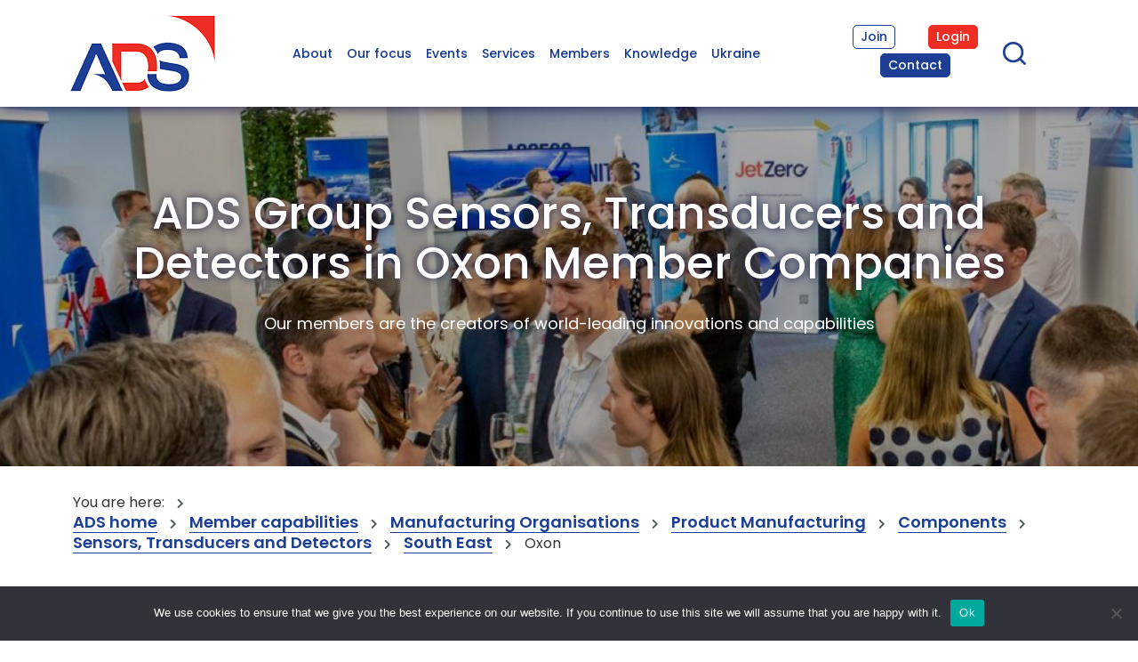

--- FILE ---
content_type: text/html; charset=UTF-8
request_url: https://www.adsgroup.org.uk/member-capabilities/manufacturing-organisations/product-manufacturing/components/sensors-transducers-and-detectors/south-east/oxon/
body_size: 17296
content:
<!DOCTYPE html>
<html lang="en-US">
<head>
     <meta charset="UTF-8">
     <meta name="viewport" content="width=device-width, initial-scale=1, shrink-to-fit=no">
                 
       <!-- google fonts-->
       <link rel="preconnect" href="https://fonts.googleapis.com">
       <link rel="preconnect" href="https://fonts.gstatic.com" crossorigin>
       <link href="https://fonts.googleapis.com/css2?family=Overpass:wght@600&display=swap" rel="stylesheet">
       <link href="https://fonts.googleapis.com/css2?family=Poppins:wght@300;400;500;600&family=Roboto:wght@300;400;700&display=swap" rel="stylesheet">
       <!--[if lt IE 9]>
       <script src="//html5shiv.googlecode.com/svn/trunk/html5.js"></script>
       <![endif]-->
     <meta name='robots' content='index, follow, max-image-preview:large, max-snippet:-1, max-video-preview:-1' />
	<style>img:is([sizes="auto" i], [sizes^="auto," i]) { contain-intrinsic-size: 3000px 1500px }</style>
	
	<!-- This site is optimized with the Yoast SEO Premium plugin v24.6 (Yoast SEO v25.9) - https://yoast.com/wordpress/plugins/seo/ -->
	<title>ADS Group Sensors, Transducers and Detectors in Oxon Member Companies</title>
	<meta name="description" content="ADS Group has over 1,000 Sensors, Transducers and Detectors member companies from across the whole of the UK." />
	<link rel="canonical" href="https://www.adsgroup.org.uk/member-capabilities/manufacturing-organisations/product-manufacturing/components/sensors-transducers-and-detectors" />
	<meta property="og:locale" content="en_US" />
	<meta property="og:type" content="article" />
	<meta property="og:title" content="ADS Group Sensors, Transducers and Detectors in Oxon Member Companies" />
	<meta property="og:description" content="Displaying 1 &#8211; 1 of 1 member companies Photo-Sonics International Ltd South East http://www.photo-sonics.co.uk +44 (0) 1844 260600 Since 1973 Photo-Sonics International [&hellip;]" />
	<meta property="og:url" content="https://www.adsgroup.org.uk/member-capabilities/" />
	<meta property="og:site_name" content="ADS Group" />
	<meta property="article:modified_time" content="2024-02-23T12:09:33+00:00" />
	<meta property="og:image" content="https://www.adsgroup.org.uk/wp-content/uploads/2023/10/52255827576_0290f96ae3_o-member-capability-header.jpg" />
	<meta property="og:image:width" content="1920" />
	<meta property="og:image:height" content="600" />
	<meta property="og:image:type" content="image/jpeg" />
	<meta name="twitter:card" content="summary_large_image" />
	<meta name="twitter:site" content="@ADSgroupUK" />
	<meta name="twitter:label1" content="Est. reading time" />
	<meta name="twitter:data1" content="1 minute" />
	<script type="application/ld+json" class="yoast-schema-graph">{"@context":"https://schema.org","@graph":[{"@type":"WebPage","@id":"https://www.adsgroup.org.uk/member-capabilities/","url":"https://www.adsgroup.org.uk/member-capabilities/","name":"ADS Group Sensors, Transducers and Detectors in Oxon Member Companies - ADS Group","isPartOf":{"@id":"https://www.adsgroup.org.uk/#website"},"primaryImageOfPage":{"@id":"https://www.adsgroup.org.uk/member-capabilities/#primaryimage"},"image":{"@id":"https://www.adsgroup.org.uk/member-capabilities/#primaryimage"},"thumbnailUrl":"https://www.adsgroup.org.uk/wp-content/uploads/2023/10/52255827576_0290f96ae3_o-member-capability-header.jpg","datePublished":"2023-09-22T15:12:56+00:00","dateModified":"2024-02-23T12:09:33+00:00","breadcrumb":{"@id":"https://www.adsgroup.org.uk/member-capabilities/#breadcrumb"},"inLanguage":"en-US","potentialAction":[{"@type":"ReadAction","target":["https://www.adsgroup.org.uk/member-capabilities/"]}]},{"@type":"ImageObject","inLanguage":"en-US","@id":"https://www.adsgroup.org.uk/member-capabilities/#primaryimage","url":"https://www.adsgroup.org.uk/wp-content/uploads/2023/10/52255827576_0290f96ae3_o-member-capability-header.jpg","contentUrl":"https://www.adsgroup.org.uk/wp-content/uploads/2023/10/52255827576_0290f96ae3_o-member-capability-header.jpg","width":1920,"height":600},{"@type":"BreadcrumbList","@id":"https://www.adsgroup.org.uk/member-capabilities/#breadcrumb","itemListElement":[{"@type":"ListItem","position":1,"name":"ADS home","item":"https://www.adsgroup.org.uk/"},{"@type":"ListItem","position":2,"name":"Member capabilities","item":"https://www.adsgroup.org.uk/member-capabilities/"},{"@type":"ListItem","position":3,"name":"Manufacturing Organisations","item":"https://www.adsgroup.org.uk/member-capabilities/manufacturing-organisations/"},{"@type":"ListItem","position":4,"name":"Product Manufacturing","item":"https://www.adsgroup.org.uk/member-capabilities/manufacturing-organisations/product-manufacturing/"},{"@type":"ListItem","position":5,"name":"Components","item":"https://www.adsgroup.org.uk/member-capabilities/manufacturing-organisations/product-manufacturing/components/"},{"@type":"ListItem","position":6,"name":"Sensors, Transducers and Detectors","item":"https://www.adsgroup.org.uk/member-capabilities/manufacturing-organisations/product-manufacturing/components/sensors-transducers-and-detectors/"},{"@type":"ListItem","position":7,"name":"South East","item":"https://www.adsgroup.org.uk/member-capabilities/manufacturing-organisations/product-manufacturing/components/south-east/"},{"@type":"ListItem","position":8,"name":"Oxon"}]},{"@type":"WebSite","@id":"https://www.adsgroup.org.uk/#website","url":"https://www.adsgroup.org.uk/","name":"ADS Group","description":"Securing UK Advantage","publisher":{"@id":"https://www.adsgroup.org.uk/#organization"},"potentialAction":[{"@type":"SearchAction","target":{"@type":"EntryPoint","urlTemplate":"https://www.adsgroup.org.uk/?s={search_term_string}"},"query-input":{"@type":"PropertyValueSpecification","valueRequired":true,"valueName":"search_term_string"}}],"inLanguage":"en-US"},{"@type":"Organization","@id":"https://www.adsgroup.org.uk/#organization","name":"ADS Group","url":"https://www.adsgroup.org.uk/","logo":{"@type":"ImageObject","inLanguage":"en-US","@id":"https://www.adsgroup.org.uk/#/schema/logo/image/","url":"https://www.adsgroup.org.uk/wp-content/uploads/2023/08/ads-logo.png","contentUrl":"https://www.adsgroup.org.uk/wp-content/uploads/2023/08/ads-logo.png","width":163,"height":86,"caption":"ADS Group"},"image":{"@id":"https://www.adsgroup.org.uk/#/schema/logo/image/"},"sameAs":["https://x.com/ADSgroupUK","https://www.linkedin.com/company/ads-group-ltd/"]}]}</script>
	<!-- / Yoast SEO Premium plugin. -->


<link rel='dns-prefetch' href='//unpkg.com' />
<link rel='dns-prefetch' href='//cdnjs.cloudflare.com' />
<link rel='dns-prefetch' href='//ajax.googleapis.com' />
<link rel="alternate" type="application/rss+xml" title="ADS Group &raquo; Feed" href="https://www.adsgroup.org.uk/feed/" />
<link rel="alternate" type="application/rss+xml" title="ADS Group &raquo; Comments Feed" href="https://www.adsgroup.org.uk/comments/feed/" />
<script type="text/javascript">
/* <![CDATA[ */
window._wpemojiSettings = {"baseUrl":"https:\/\/s.w.org\/images\/core\/emoji\/16.0.1\/72x72\/","ext":".png","svgUrl":"https:\/\/s.w.org\/images\/core\/emoji\/16.0.1\/svg\/","svgExt":".svg","source":{"concatemoji":"https:\/\/www.adsgroup.org.uk\/wp-includes\/js\/wp-emoji-release.min.js?ver=6.8.2"}};
/*! This file is auto-generated */
!function(s,n){var o,i,e;function c(e){try{var t={supportTests:e,timestamp:(new Date).valueOf()};sessionStorage.setItem(o,JSON.stringify(t))}catch(e){}}function p(e,t,n){e.clearRect(0,0,e.canvas.width,e.canvas.height),e.fillText(t,0,0);var t=new Uint32Array(e.getImageData(0,0,e.canvas.width,e.canvas.height).data),a=(e.clearRect(0,0,e.canvas.width,e.canvas.height),e.fillText(n,0,0),new Uint32Array(e.getImageData(0,0,e.canvas.width,e.canvas.height).data));return t.every(function(e,t){return e===a[t]})}function u(e,t){e.clearRect(0,0,e.canvas.width,e.canvas.height),e.fillText(t,0,0);for(var n=e.getImageData(16,16,1,1),a=0;a<n.data.length;a++)if(0!==n.data[a])return!1;return!0}function f(e,t,n,a){switch(t){case"flag":return n(e,"\ud83c\udff3\ufe0f\u200d\u26a7\ufe0f","\ud83c\udff3\ufe0f\u200b\u26a7\ufe0f")?!1:!n(e,"\ud83c\udde8\ud83c\uddf6","\ud83c\udde8\u200b\ud83c\uddf6")&&!n(e,"\ud83c\udff4\udb40\udc67\udb40\udc62\udb40\udc65\udb40\udc6e\udb40\udc67\udb40\udc7f","\ud83c\udff4\u200b\udb40\udc67\u200b\udb40\udc62\u200b\udb40\udc65\u200b\udb40\udc6e\u200b\udb40\udc67\u200b\udb40\udc7f");case"emoji":return!a(e,"\ud83e\udedf")}return!1}function g(e,t,n,a){var r="undefined"!=typeof WorkerGlobalScope&&self instanceof WorkerGlobalScope?new OffscreenCanvas(300,150):s.createElement("canvas"),o=r.getContext("2d",{willReadFrequently:!0}),i=(o.textBaseline="top",o.font="600 32px Arial",{});return e.forEach(function(e){i[e]=t(o,e,n,a)}),i}function t(e){var t=s.createElement("script");t.src=e,t.defer=!0,s.head.appendChild(t)}"undefined"!=typeof Promise&&(o="wpEmojiSettingsSupports",i=["flag","emoji"],n.supports={everything:!0,everythingExceptFlag:!0},e=new Promise(function(e){s.addEventListener("DOMContentLoaded",e,{once:!0})}),new Promise(function(t){var n=function(){try{var e=JSON.parse(sessionStorage.getItem(o));if("object"==typeof e&&"number"==typeof e.timestamp&&(new Date).valueOf()<e.timestamp+604800&&"object"==typeof e.supportTests)return e.supportTests}catch(e){}return null}();if(!n){if("undefined"!=typeof Worker&&"undefined"!=typeof OffscreenCanvas&&"undefined"!=typeof URL&&URL.createObjectURL&&"undefined"!=typeof Blob)try{var e="postMessage("+g.toString()+"("+[JSON.stringify(i),f.toString(),p.toString(),u.toString()].join(",")+"));",a=new Blob([e],{type:"text/javascript"}),r=new Worker(URL.createObjectURL(a),{name:"wpTestEmojiSupports"});return void(r.onmessage=function(e){c(n=e.data),r.terminate(),t(n)})}catch(e){}c(n=g(i,f,p,u))}t(n)}).then(function(e){for(var t in e)n.supports[t]=e[t],n.supports.everything=n.supports.everything&&n.supports[t],"flag"!==t&&(n.supports.everythingExceptFlag=n.supports.everythingExceptFlag&&n.supports[t]);n.supports.everythingExceptFlag=n.supports.everythingExceptFlag&&!n.supports.flag,n.DOMReady=!1,n.readyCallback=function(){n.DOMReady=!0}}).then(function(){return e}).then(function(){var e;n.supports.everything||(n.readyCallback(),(e=n.source||{}).concatemoji?t(e.concatemoji):e.wpemoji&&e.twemoji&&(t(e.twemoji),t(e.wpemoji)))}))}((window,document),window._wpemojiSettings);
/* ]]> */
</script>
<style type="text/css" id="mws-ms-custom-css">.owl-carousel .owl-stage {display:flex;}
.whitespace-normal {white-space: normal !important;}
.display-none {display:none;}
#mws-ms h2 {color: #233487 !important;}
.rounded-xl {border-radius: 1.5rem;}
.bg-primary {background-color: #233487;}
.bg-secondary {background-color: #EE3224;}
.hover\:bg-primary:hover {background-color: #233487;}
.hover\:bg-secondary:hover {background-color: #EE3224;}


#mws-ms .button.active {background-color: #233487;}
#mws-ms .multiselect-native-select .btn-group {width:100%;}
#mws-ms .multiselect-native-select .btn-group .multiselect {width: 100%;}
#mws-ms .multiselect-native-select .btn, #mws-ms .dropdown-menu a {text-align: left; white-space:normal;}
#mws-ms ul.dropdown-menu {margin: 0; padding: 1rem; list-style: none; width:100%;}
#mws-ms ul.dropdown-menu li {margin: 0 0 1px 0; padding: 0 0 0 20px; background-image: none;}
#mws-ms ul.dropdown-menu li.multiselect-item {padding-left: 0;}
#mws-ms ul.dropdown-menu li a {margin: 0; padding: .5rem .5rem .5rem 1.5rem; border-radius: 0.25rem;}
#mws-ms ul.dropdown-menu li a label {margin: 0; padding: 0; white-space:normal;}
#mws-ms ul.dropdown-menu li a label .checkbox, #mws-ms ul.dropdown-menu li a label input {margin-left: 0;}
#mws-ms ul.dropdown-menu li a label input {margin-top: 4px !important; margin-right: 4px !important;}
#mws-ms ul.dropdown-menu li.multiselect-item {margin-left: 0; position: relative;}
#mws-ms ul.dropdown-menu li.multiselect-item a {background-color: #E0E6EE; padding-left: .5rem;}
#mws-ms ul.dropdown-menu li.multiselect-item.active a {background-color: #233487;}
#mws-ms ul.dropdown-menu li.multiselect-item .caret-container {position: absolute; top:0; right:0; bottom:0; left:20px;}
#mws-ms ul.dropdown-menu li.multiselect-item .caret {float:right; margin: 15px 6px 0 4px;}
#mws-ms ul.dropdown-menu .checkbox, #mws-ms ul.dropdown-menu input.checkbox, #mws-ms ul.dropdown-menu .checkbox input {margin: 0; padding: 0;}
#mws-ms .btn-default {font-size: 14px; text-transform: none; padding: 1rem 2rem !important; border: 1px solid #233487;}
#mws-ms .btn-default:hover {background-color: #233487; color: #fff;}</style><link rel='stylesheet' id='tailwindcss-css' href='https://unpkg.com/tailwindcss@1.9.6/dist/tailwind.min.css?ver=6.8.2' type='text/css' media='all' />
<link rel='stylesheet' id='fontawesome-css' href='https://cdnjs.cloudflare.com/ajax/libs/font-awesome/5.13.0/css/all.min.css?ver=6.8.2' type='text/css' media='all' />
<style id='wp-emoji-styles-inline-css' type='text/css'>

	img.wp-smiley, img.emoji {
		display: inline !important;
		border: none !important;
		box-shadow: none !important;
		height: 1em !important;
		width: 1em !important;
		margin: 0 0.07em !important;
		vertical-align: -0.1em !important;
		background: none !important;
		padding: 0 !important;
	}
</style>
<link rel='stylesheet' id='contact-form-7-css' href='https://www.adsgroup.org.uk/wp-content/plugins/contact-form-7/includes/css/styles.css?ver=6.1.1' type='text/css' media='all' />
<link rel='stylesheet' id='cookie-notice-front-css' href='https://www.adsgroup.org.uk/wp-content/plugins/cookie-notice/css/front.min.css?ver=2.5.7' type='text/css' media='all' />
<link rel='stylesheet' id='menu-image-css' href='https://www.adsgroup.org.uk/wp-content/plugins/menu-image/includes/css/menu-image.css?ver=3.13' type='text/css' media='all' />
<link rel='stylesheet' id='dashicons-css' href='https://www.adsgroup.org.uk/wp-includes/css/dashicons.min.css?ver=6.8.2' type='text/css' media='all' />
<link rel='stylesheet' id='jquery-ui-css-css' href='//ajax.googleapis.com/ajax/libs/jqueryui/1.10.4/themes/ui-lightness/jquery-ui.min.css?ver=6.8.2' type='text/css' media='all' />
<link rel='stylesheet' id='anythingslider-css-css' href='https://www.adsgroup.org.uk/wp-content/plugins/mws-core/css/anythingslider.css?ver=6.8.2' type='text/css' media='all' />
<link rel='stylesheet' id='pvfw-modaal-css' href='https://www.adsgroup.org.uk/wp-content/plugins/pdf-viewer-for-wordpress/tnc-resources/modaal.min.css?ver=12.4.1' type='text/css' media='all' />
<link rel='stylesheet' id='wpcf7-redirect-script-frontend-css' href='https://www.adsgroup.org.uk/wp-content/plugins/wpcf7-redirect/build/assets/frontend-script.css?ver=2c532d7e2be36f6af233' type='text/css' media='all' />
<link rel='stylesheet' id='search-filter-plugin-styles-css' href='https://www.adsgroup.org.uk/wp-content/plugins/search-filter-pro/public/assets/css/search-filter.min.css?ver=2.5.20' type='text/css' media='all' />
<link rel='stylesheet' id='bootstrap-css' href='https://www.adsgroup.org.uk/wp-content/themes/ads/vendor/bootstrap/css/bootstrap.min.css?ver=6.8.2' type='text/css' media='all' />
<link rel='stylesheet' id='bootstrap-icons-css' href='https://www.adsgroup.org.uk/wp-content/themes/ads/vendor/bootstrap-icons/bootstrap-icons.min.css?ver=6.8.2' type='text/css' media='all' />
<link rel='stylesheet' id='slick-css' href='https://www.adsgroup.org.uk/wp-content/themes/ads/css/slick.css?ver=6.8.2' type='text/css' media='all' />
<link rel='stylesheet' id='slick-theme-css' href='https://www.adsgroup.org.uk/wp-content/themes/ads/css/slick-theme.css?ver=6.8.2' type='text/css' media='all' />
<link rel='stylesheet' id='sol-css' href='https://www.adsgroup.org.uk/wp-content/themes/ads/css/sol.css?ver=6.8.2' type='text/css' media='all' />
<link rel='stylesheet' id='main-css' href='https://www.adsgroup.org.uk/wp-content/themes/ads/css/main.css?ver=8' type='text/css' media='all' />
<link rel='stylesheet' id='elementor-frontend-css' href='https://www.adsgroup.org.uk/wp-content/plugins/elementor/assets/css/frontend.min.css?ver=3.31.5' type='text/css' media='all' />
<link rel='stylesheet' id='eael-general-css' href='https://www.adsgroup.org.uk/wp-content/plugins/essential-addons-for-elementor-lite/assets/front-end/css/view/general.min.css?ver=6.3.1' type='text/css' media='all' />
<script type="text/javascript" id="cookie-notice-front-js-before">
/* <![CDATA[ */
var cnArgs = {"ajaxUrl":"https:\/\/www.adsgroup.org.uk\/wp-admin\/admin-ajax.php","nonce":"38e1164af5","hideEffect":"fade","position":"bottom","onScroll":false,"onScrollOffset":100,"onClick":false,"cookieName":"cookie_notice_accepted","cookieTime":2592000,"cookieTimeRejected":2592000,"globalCookie":false,"redirection":false,"cache":true,"revokeCookies":false,"revokeCookiesOpt":"automatic"};
/* ]]> */
</script>
<script type="text/javascript" src="https://www.adsgroup.org.uk/wp-content/plugins/cookie-notice/js/front.min.js?ver=2.5.7" id="cookie-notice-front-js"></script>
<script type="text/javascript" src="https://www.adsgroup.org.uk/wp-includes/js/jquery/jquery.min.js?ver=3.7.1" id="jquery-core-js"></script>
<script type="text/javascript" src="https://www.adsgroup.org.uk/wp-includes/js/jquery/jquery-migrate.min.js?ver=3.4.1" id="jquery-migrate-js"></script>
<script type="text/javascript" src="https://www.adsgroup.org.uk/wp-content/plugins/mws-core/js/jquery.expander.min.js?ver=6.8.2" id="jquery-expander-js"></script>
<script type="text/javascript" src="https://www.adsgroup.org.uk/wp-content/plugins/mws-core/js/jquery.anythingslider.min.js?ver=6.8.2" id="jquery-anythingslider-js"></script>
<script type="text/javascript" id="mws-script-js-extra">
/* <![CDATA[ */
var mws = {"ajax_url":"https:\/\/www.adsgroup.org.uk\/wp-admin\/admin-ajax.php","api_domain":"members.adsgroup.org.uk","api_url":"https:\/\/members.adsgroup.org.uk","api_brand":"Members Area","api_brand_logged_in":"logged in to the Members Lounge","has_identity":"","site_name":"ADS Group"};
/* ]]> */
</script>
<script type="text/javascript" src="https://www.adsgroup.org.uk/wp-content/plugins/mws-core/js/mws_script.js?ver=6.8.2" id="mws-script-js"></script>
<script type="text/javascript" id="search-filter-plugin-build-js-extra">
/* <![CDATA[ */
var SF_LDATA = {"ajax_url":"https:\/\/www.adsgroup.org.uk\/wp-admin\/admin-ajax.php","home_url":"https:\/\/www.adsgroup.org.uk\/","extensions":[]};
/* ]]> */
</script>
<script type="text/javascript" src="https://www.adsgroup.org.uk/wp-content/plugins/search-filter-pro/public/assets/js/search-filter-build.min.js?ver=2.5.20" id="search-filter-plugin-build-js"></script>
<script type="text/javascript" src="https://www.adsgroup.org.uk/wp-content/plugins/search-filter-pro/public/assets/js/chosen.jquery.min.js?ver=2.5.20" id="search-filter-plugin-chosen-js"></script>
<script type="text/javascript" src="https://www.adsgroup.org.uk/wp-content/themes/ads/vendor/bootstrap/js/bootstrap.bundle.min.js?ver=6.8.2" id="bootstrap-js"></script>
<script type="text/javascript" src="https://www.adsgroup.org.uk/wp-content/themes/ads/js/slick.min.js?ver=6.8.2" id="slick-js"></script>
<script type="text/javascript" src="https://www.adsgroup.org.uk/wp-content/themes/ads/js/sol.js?ver=6.8.2" id="sol-js"></script>
<script type="text/javascript" src="https://www.adsgroup.org.uk/wp-content/themes/ads/js/custom.js?ver=6.8.2" id="custom-js"></script>
<link rel="https://api.w.org/" href="https://www.adsgroup.org.uk/wp-json/" /><link rel="alternate" title="JSON" type="application/json" href="https://www.adsgroup.org.uk/wp-json/wp/v2/pages/5010" /><link rel="EditURI" type="application/rsd+xml" title="RSD" href="https://www.adsgroup.org.uk/xmlrpc.php?rsd" />
<link rel='shortlink' href='https://www.adsgroup.org.uk/?p=5010' />
<link rel="alternate" title="oEmbed (JSON)" type="application/json+oembed" href="https://www.adsgroup.org.uk/wp-json/oembed/1.0/embed?url=https%3A%2F%2Fwww.adsgroup.org.uk%2Fmember-capabilities%2F" />
<link rel="alternate" title="oEmbed (XML)" type="text/xml+oembed" href="https://www.adsgroup.org.uk/wp-json/oembed/1.0/embed?url=https%3A%2F%2Fwww.adsgroup.org.uk%2Fmember-capabilities%2F&#038;format=xml" />
<!-- Google Tag Manager -->
<script>(function(w,d,s,l,i){w[l]=w[l]||[];w[l].push({'gtm.start':
new Date().getTime(),event:'gtm.js'});var f=d.getElementsByTagName(s)[0],
j=d.createElement(s),dl=l!='dataLayer'?'&l='+l:'';j.async=true;j.src=
'https://www.googletagmanager.com/gtm.js?id='+i+dl;f.parentNode.insertBefore(j,f);
})(window,document,'script','dataLayer','GTM-P3B2DDGR');</script>
<!-- End Google Tag Manager -->

<style>
	#main-menu li.col-red > a {
			color: #ee2d24;
	}
	@media(max-width: 1900px) {
		#main-menu li {
/* 			line-height: 2; */
		}
		#main-menu li a {
			font-size: 16px;
			padding: 2px 12px;
		}
	}
	
	@media(max-width: 1600px) {
		#main-menu li a {
			font-size: 14px;
		}
	}
	
	@media(max-width: 1400px) {
		#site-header .hide-on-mobile > .row > .col-sm-6 {
			width: 58.33333333%;
		}
		#site-header .hide-on-mobile > .row > .col-sm-4 {
			width: 25%;
		}
		.btns-group #secondary-menu {
			display: flex;
			flex-wrap: wrap;
		}
		.btns-group #secondary-menu li {
			margin: 0 auto 05px auto;
		}
		#main-menu li {
/* 			line-height: 2; */
		}
		#main-menu li a {
			font-size: 14px;
			padding: 2px 8px;
		}
	}
	
	@media(max-width: 1100px) {
		#main-menu li a {
			padding: 2px 4px;
		}
	}
	
</style><style type='text/css'>
				iframe.pvfw-pdf-viewer-frame{
					max-width: 100%;
					border: 0px;
				}
				@media screen and (max-width: 799px) {
					iframe.pvfw-pdf-viewer-frame{
						height: 400px;
					}
				}</style><meta name="generator" content="Elementor 3.31.5; features: additional_custom_breakpoints, e_element_cache; settings: css_print_method-external, google_font-enabled, font_display-swap">
			<style>
				.e-con.e-parent:nth-of-type(n+4):not(.e-lazyloaded):not(.e-no-lazyload),
				.e-con.e-parent:nth-of-type(n+4):not(.e-lazyloaded):not(.e-no-lazyload) * {
					background-image: none !important;
				}
				@media screen and (max-height: 1024px) {
					.e-con.e-parent:nth-of-type(n+3):not(.e-lazyloaded):not(.e-no-lazyload),
					.e-con.e-parent:nth-of-type(n+3):not(.e-lazyloaded):not(.e-no-lazyload) * {
						background-image: none !important;
					}
				}
				@media screen and (max-height: 640px) {
					.e-con.e-parent:nth-of-type(n+2):not(.e-lazyloaded):not(.e-no-lazyload),
					.e-con.e-parent:nth-of-type(n+2):not(.e-lazyloaded):not(.e-no-lazyload) * {
						background-image: none !important;
					}
				}
			</style>
			<link rel="icon" href="https://www.adsgroup.org.uk/wp-content/uploads/2023/08/favicon.jpg" sizes="32x32" />
<link rel="icon" href="https://www.adsgroup.org.uk/wp-content/uploads/2023/08/favicon.jpg" sizes="192x192" />
<link rel="apple-touch-icon" href="https://www.adsgroup.org.uk/wp-content/uploads/2023/08/favicon.jpg" />
<meta name="msapplication-TileImage" content="https://www.adsgroup.org.uk/wp-content/uploads/2023/08/favicon.jpg" />
		<style type="text/css" id="wp-custom-css">
			/*---Our Team page styles---*/
.teams-toggle .location-toggle-btns p {
   display: flex;
   flex-wrap: wrap;
   justify-content: center;
}		</style>
		</head>

<body class="wp-singular page-template-default page page-id-5010 wp-custom-logo wp-theme-ads cookies-not-set elementor-default elementor-kit-5" >
<!-- Google Tag Manager (noscript) -->
<noscript><iframe src="https://www.googletagmanager.com/ns.html?id=GTM-P3B2DDGR"
height="0" width="0" style="display:none;visibility:hidden"></iframe></noscript>
<!-- End Google Tag Manager (noscript) --><div class="site" id="page">

     <!-- ******************* The Navbar Area ******************* -->
     <header id="site-header">
     <div class="container hide-on-mobile">
          <div class="row">
               <div class="col-sm-2 col-xs-6">

                    <div class="logo-holder"><a href="https://www.adsgroup.org.uk/" class="custom-logo-link" rel="home"><img width="163" height="86" src="https://www.adsgroup.org.uk/wp-content/uploads/2023/08/ads-logo.png" class="custom-logo" alt="ADS Group" decoding="async" /></a></div>
                    
               </div>
               <div class="col-sm-6 col-xs-6">
                    <nav class="site-menu">
                         <ul id="main-menu" class="clearfix"><li id="menu-item-20" class="menu-item menu-item-type-post_type menu-item-object-page menu-item-has-children menu-item-20"><a href="https://www.adsgroup.org.uk/about/">About</a>
<ul class="sub-menu">
	<li id="menu-item-4523" class="mega-menu h4 menu-item menu-item-type-custom menu-item-object-custom menu-item-has-children menu-item-4523"><a href="/about/">Who we are</a>
	<ul class="sub-menu">
		<li id="menu-item-4530" class="menu-item menu-item-type-post_type menu-item-object-page menu-item-4530"><a href="https://www.adsgroup.org.uk/about/structure/">Our structure</a></li>
		<li id="menu-item-4532" class="menu-item menu-item-type-post_type menu-item-object-page menu-item-4532"><a href="https://www.adsgroup.org.uk/about/who-we-work-with/">Who we work with</a></li>
		<li id="menu-item-4529" class="menu-item menu-item-type-post_type menu-item-object-page menu-item-has-children menu-item-4529"><a href="https://www.adsgroup.org.uk/about/locations/">Locations</a>
		<ul class="sub-menu">
			<li id="menu-item-6439" class="menu-item menu-item-type-post_type menu-item-object-page menu-item-6439"><a href="https://www.adsgroup.org.uk/about/locations/northern-ireland/">&#8211; Northern Ireland</a></li>
			<li id="menu-item-6470" class="menu-item menu-item-type-post_type menu-item-object-page menu-item-6470"><a href="https://www.adsgroup.org.uk/about/locations/scotland/">&#8211; Scotland</a></li>
			<li id="menu-item-6471" class="menu-item menu-item-type-custom menu-item-object-custom menu-item-6471"><a target="_blank" href="https://toulouse.adsgroup.org.uk/">&#8211; Toulouse</a></li>
		</ul>
</li>
	</ul>
</li>
	<li id="menu-item-4533" class="mega-menu h4 menu-item menu-item-type-custom menu-item-object-custom menu-item-has-children menu-item-4533"><a href="/about/purpose/">What we do</a>
	<ul class="sub-menu">
		<li id="menu-item-4538" class="menu-item menu-item-type-post_type menu-item-object-page menu-item-4538"><a href="https://www.adsgroup.org.uk/about/purpose/">Our purpose</a></li>
		<li id="menu-item-4539" class="menu-item menu-item-type-post_type menu-item-object-page menu-item-has-children menu-item-4539"><a href="https://www.adsgroup.org.uk/about/sectors/">Our sectors</a>
		<ul class="sub-menu">
			<li id="menu-item-5335" class="menu-item menu-item-type-post_type menu-item-object-page menu-item-5335"><a href="https://www.adsgroup.org.uk/about/sectors/aerospace/">&#8211; Aerospace</a></li>
			<li id="menu-item-5336" class="menu-item menu-item-type-post_type menu-item-object-page menu-item-5336"><a href="https://www.adsgroup.org.uk/about/sectors/defence/">&#8211; Defence</a></li>
			<li id="menu-item-5337" class="menu-item menu-item-type-post_type menu-item-object-page menu-item-5337"><a href="https://www.adsgroup.org.uk/about/sectors/security/">&#8211; Security &#038; Resilience</a></li>
			<li id="menu-item-5338" class="menu-item menu-item-type-post_type menu-item-object-page menu-item-5338"><a href="https://www.adsgroup.org.uk/about/sectors/space/">&#8211; Space</a></li>
		</ul>
</li>
	</ul>
</li>
	<li id="menu-item-4540" class="mega-menu h4 menu-item menu-item-type-custom menu-item-object-custom menu-item-has-children menu-item-4540"><a href="/about/careers/">Careers</a>
	<ul class="sub-menu">
		<li id="menu-item-4541" class="menu-item menu-item-type-post_type menu-item-object-page menu-item-4541"><a href="https://www.adsgroup.org.uk/about/careers/">Careers with ADS</a></li>
		<li id="menu-item-13025" class="menu-item menu-item-type-post_type menu-item-object-page menu-item-13025"><a href="https://www.adsgroup.org.uk/about/careers/vacancies/">Current vacancies</a></li>
	</ul>
</li>
	<li id="menu-item-4632" class="mega-menu h4 menu-item menu-item-type-custom menu-item-object-custom menu-item-has-children menu-item-4632"><a href="/about/ads-media/">Press centre</a>
	<ul class="sub-menu">
		<li id="menu-item-4635" class="menu-item menu-item-type-post_type menu-item-object-page menu-item-4635"><a href="https://www.adsgroup.org.uk/about/ads-media/">ADS media</a></li>
	</ul>
</li>
</ul>
</li>
<li id="menu-item-23" class="menu-item menu-item-type-post_type menu-item-object-page menu-item-has-children menu-item-23"><a href="https://www.adsgroup.org.uk/our-focus/">Our focus</a>
<ul class="sub-menu">
	<li id="menu-item-4651" class="mega-menu h4 menu-item menu-item-type-custom menu-item-object-custom menu-item-has-children menu-item-4651"><a href="/our-focus/">Priorities</a>
	<ul class="sub-menu">
		<li id="menu-item-10401" class="menu-item menu-item-type-post_type menu-item-object-page menu-item-10401"><a href="https://www.adsgroup.org.uk/adsmanifesto2024/">ADS Manifesto 2024</a></li>
		<li id="menu-item-4650" class="menu-item menu-item-type-post_type menu-item-object-page menu-item-4650"><a href="https://www.adsgroup.org.uk/our-focus/sustainability/">Sustainability</a></li>
		<li id="menu-item-4648" class="menu-item menu-item-type-post_type menu-item-object-page menu-item-4648"><a href="https://www.adsgroup.org.uk/our-focus/international-trade/">International trade</a></li>
		<li id="menu-item-4649" class="menu-item menu-item-type-post_type menu-item-object-page menu-item-4649"><a href="https://www.adsgroup.org.uk/our-focus/people/">People</a></li>
		<li id="menu-item-4646" class="menu-item menu-item-type-post_type menu-item-object-page menu-item-4646"><a href="https://www.adsgroup.org.uk/our-focus/industrial-policy/">Industrial policy</a></li>
	</ul>
</li>
	<li id="menu-item-4846" class="menu-item menu-item-type-custom menu-item-object-custom menu-item-4846"><a href="https://www.adsgroup.org.uk/tariffs/" class="menu-image-title-hide menu-image-not-hovered"><span class="menu-image-title-hide menu-image-title">Tariffs</span><img width="373" height="320" src="https://www.adsgroup.org.uk/wp-content/uploads/2025/05/Trariffs.png" class="menu-image menu-image-title-hide" alt="" decoding="async" /></a></li>
	<li id="menu-item-4847" class="menu-item menu-item-type-custom menu-item-object-custom menu-item-4847"><a href="https://www.adsgroup.org.uk/uk-eu-relations/" class="menu-image-title-hide menu-image-not-hovered"><span class="menu-image-title-hide menu-image-title">UK-EU</span><img width="373" height="320" src="https://www.adsgroup.org.uk/wp-content/uploads/2025/05/UK-EU-Relations.png" class="menu-image menu-image-title-hide" alt="" decoding="async" /></a></li>
	<li id="menu-item-4848" class="menu-item menu-item-type-custom menu-item-object-custom menu-item-4848"><a href="https://www.adsgroup.org.uk/our-focus/industrial-policy/" class="menu-image-title-hide menu-image-not-hovered"><span class="menu-image-title-hide menu-image-title">Industrial Strategy</span><img width="373" height="320" src="https://www.adsgroup.org.uk/wp-content/uploads/2025/05/ADS-Priorities-for-the-2025-Industrial-Strategy.png" class="menu-image menu-image-title-hide" alt="" decoding="async" /></a></li>
</ul>
</li>
<li id="menu-item-26" class="menu-item menu-item-type-post_type menu-item-object-page menu-item-has-children menu-item-26"><a href="https://www.adsgroup.org.uk/events/">Events</a>
<ul class="sub-menu">
	<li id="menu-item-4662" class="mega-menu h4 menu-item menu-item-type-custom menu-item-object-custom menu-item-has-children menu-item-4662"><a href="/events/">Upcoming events</a>
	<ul class="sub-menu">
		<li id="menu-item-6807" class="menu-item menu-item-type-post_type menu-item-object-page menu-item-6807"><a href="https://www.adsgroup.org.uk/events/">Events calendar</a></li>
		<li id="menu-item-4671" class="menu-item menu-item-type-post_type menu-item-object-page menu-item-4671"><a href="https://www.adsgroup.org.uk/events/uk-pavilion-exhibition-space/">UK Pavilions</a></li>
		<li id="menu-item-5021" class="menu-item menu-item-type-post_type menu-item-object-page menu-item-5021"><a href="https://www.adsgroup.org.uk/events/free-discounted/">Free &#038; discounted events</a></li>
		<li id="menu-item-4670" class="menu-item menu-item-type-post_type menu-item-object-page menu-item-4670"><a href="https://www.adsgroup.org.uk/events/sponsorship/">Sponsorship</a></li>
	</ul>
</li>
	<li id="menu-item-4655" class="menu-item menu-item-type-custom menu-item-object-custom menu-item-4655"><a target="_blank" href="https://www.adsgroup.org.uk/events/world-defense-show-2026-united-kingdom-pavilion/?utm_source=website_hex&#038;utm_medium=banner&#038;utm_campaign=events" class="menu-image-title-hide menu-image-not-hovered"><span class="menu-image-title-hide menu-image-title">WDS</span><img width="373" height="320" src="https://www.adsgroup.org.uk/wp-content/uploads/2026/01/WDS.png" class="menu-image menu-image-title-hide" alt="" decoding="async" /></a></li>
	<li id="menu-item-4656" class="menu-item menu-item-type-custom menu-item-object-custom menu-item-4656"><a href="https://www.adsgroup.org.uk/events/security-and-policing-2026/?utm_source=website_hex&#038;utm_medium=banner&#038;utm_campaign=events" class="menu-image-title-hide menu-image-not-hovered"><span class="menu-image-title-hide menu-image-title">S&#038;P</span><img width="373" height="320" src="https://www.adsgroup.org.uk/wp-content/uploads/2025/08/Security-Policing-2026.png" class="menu-image menu-image-title-hide" alt="" decoding="async" /></a></li>
	<li id="menu-item-4657" class="menu-item menu-item-type-custom menu-item-object-custom menu-item-4657"><a href="https://www.adsgroup.org.uk/events/dprte-2026-ads-pavilion/?utm_source=website_hex&#038;utm_medium=banner&#038;utm_campaign=events" class="menu-image-title-hide menu-image-not-hovered"><span class="menu-image-title-hide menu-image-title">DPRTE</span><img width="373" height="320" src="https://www.adsgroup.org.uk/wp-content/uploads/2025/11/DPRTE-1.png" class="menu-image menu-image-title-hide" alt="" decoding="async" /></a></li>
</ul>
</li>
<li id="menu-item-29" class="menu-item menu-item-type-post_type menu-item-object-page menu-item-has-children menu-item-29"><a href="https://www.adsgroup.org.uk/services/">Services</a>
<ul class="sub-menu">
	<li id="menu-item-4747" class="menu-item menu-item-type-custom menu-item-object-custom menu-item-has-children menu-item-4747"><a href="https://www.adsgroup.org.uk/services/">What we offer</a>
	<ul class="sub-menu">
		<li id="menu-item-4753" class="menu-item menu-item-type-post_type menu-item-object-page menu-item-4753"><a href="https://www.adsgroup.org.uk/services/business-development/">Business development</a></li>
		<li id="menu-item-4757" class="menu-item menu-item-type-post_type menu-item-object-page menu-item-4757"><a href="https://www.adsgroup.org.uk/services/security-vetting-services/">Security vetting services</a></li>
		<li id="menu-item-4759" class="menu-item menu-item-type-post_type menu-item-object-page menu-item-4759"><a href="https://www.adsgroup.org.uk/services/ads-rewards/">ADS Rewards</a></li>
		<li id="menu-item-4754" class="menu-item menu-item-type-post_type menu-item-object-page menu-item-4754"><a href="https://www.adsgroup.org.uk/services/sme-success/">SME success</a></li>
		<li id="menu-item-4756" class="menu-item menu-item-type-post_type menu-item-object-page menu-item-4756"><a href="https://www.adsgroup.org.uk/services/business-services/">Access opportunities</a></li>
		<li id="menu-item-16476" class="menu-item menu-item-type-post_type menu-item-object-page menu-item-16476"><a href="https://www.adsgroup.org.uk/services/business-services-to-empower-smes/">Support for service providers</a></li>
	</ul>
</li>
	<li id="menu-item-4748" class="menu-item menu-item-type-custom menu-item-object-custom menu-item-has-children menu-item-4748"><a href="/services/supply-chain-solutions/">Business services</a>
	<ul class="sub-menu">
		<li id="menu-item-6121" class="menu-item menu-item-type-post_type menu-item-object-page menu-item-6121"><a href="https://www.adsgroup.org.uk/services/supply-chain-solutions/">Supply Chain Solutions</a></li>
		<li id="menu-item-4775" class="menu-item menu-item-type-post_type menu-item-object-page menu-item-4775"><a href="https://www.adsgroup.org.uk/services/competitiveness/">SC21 &#038; Aero Excellence</a></li>
		<li id="menu-item-4776" class="menu-item menu-item-type-post_type menu-item-object-page menu-item-4776"><a href="https://www.adsgroup.org.uk/services/esg-solutions/">ESG Solutions</a></li>
		<li id="menu-item-4780" class="menu-item menu-item-type-post_type menu-item-object-page menu-item-4780"><a href="https://www.adsgroup.org.uk/services/finance-funding/">Finance &#038; funding</a></li>
		<li id="menu-item-14280" class="menu-item menu-item-type-post_type menu-item-object-page menu-item-14280"><a href="https://www.adsgroup.org.uk/services/screening-services/">Screening services</a></li>
	</ul>
</li>
	<li id="menu-item-4749" class="menu-item menu-item-type-custom menu-item-object-custom menu-item-has-children menu-item-4749"><a href="/services/special-interest-groups/">Groups &#038; networks</a>
	<ul class="sub-menu">
		<li id="menu-item-4799" class="menu-item menu-item-type-post_type menu-item-object-page menu-item-4799"><a href="https://www.adsgroup.org.uk/services/special-interest-groups/">Special interest groups</a></li>
		<li id="menu-item-4798" class="menu-item menu-item-type-post_type menu-item-object-page menu-item-4798"><a href="https://www.adsgroup.org.uk/services/boards-and-committees/">Boards and committees</a></li>
		<li id="menu-item-18289" class="menu-item menu-item-type-post_type menu-item-object-page menu-item-18289"><a href="https://www.adsgroup.org.uk/services/ads-business-services-network-access-expertise/">Business Services Network</a></li>
	</ul>
</li>
	<li id="menu-item-13300" class="menu-item menu-item-type-post_type menu-item-object-page menu-item-has-children menu-item-13300"><a href="https://www.adsgroup.org.uk/services/social-value-in-defence/">Sector resources</a>
	<ul class="sub-menu">
		<li id="menu-item-13311" class="menu-item menu-item-type-post_type menu-item-object-page menu-item-13311"><a href="https://www.adsgroup.org.uk/services/social-value-in-defence/">Social Value in Defence</a></li>
		<li id="menu-item-13302" class="menu-item menu-item-type-custom menu-item-object-custom menu-item-13302"><a href="https://www.adsgroup.org.uk/knowledge/ads-launch-new-cyber-security-toolkit-for-the-supply-chain/">Cyber security toolkit</a></li>
		<li id="menu-item-13301" class="menu-item menu-item-type-custom menu-item-object-custom menu-item-13301"><a href="/knowledge/access-to-financial-services-in-the-uk-a-guide-for-defence-and-security/">Access to finance</a></li>
		<li id="menu-item-17753" class="menu-item menu-item-type-post_type menu-item-object-page menu-item-17753"><a href="https://www.adsgroup.org.uk/services/ads-digital-toolkit/">ADS Digital Toolkit</a></li>
	</ul>
</li>
</ul>
</li>
<li id="menu-item-6506" class="menu-item menu-item-type-post_type menu-item-object-page current-menu-ancestor current_page_ancestor menu-item-has-children menu-item-6506"><a href="https://www.adsgroup.org.uk/members/">Members</a>
<ul class="sub-menu">
	<li id="menu-item-4812" class="mega-menu h4 menu-item menu-item-type-custom menu-item-object-custom current-menu-ancestor current-menu-parent menu-item-has-children menu-item-4812"><a href="/members/">Our members</a>
	<ul class="sub-menu">
		<li id="menu-item-5028" class="menu-item menu-item-type-post_type menu-item-object-page menu-item-5028"><a href="https://www.adsgroup.org.uk/member-search/">Search for a member</a></li>
		<li id="menu-item-5026" class="menu-item menu-item-type-post_type menu-item-object-page menu-item-5026"><a href="https://www.adsgroup.org.uk/members/">Our member companies (a-z)</a></li>
		<li id="menu-item-5032" class="menu-item menu-item-type-post_type menu-item-object-page current-menu-item page_item page-item-5010 current_page_item menu-item-5032"><a href="https://www.adsgroup.org.uk/member-capabilities/" aria-current="page">Member capability</a></li>
		<li id="menu-item-5025" class="menu-item menu-item-type-post_type menu-item-object-page menu-item-5025"><a href="https://www.adsgroup.org.uk/member-locations/">Member locations</a></li>
		<li id="menu-item-16475" class="menu-item menu-item-type-post_type menu-item-object-page menu-item-16475"><a href="https://www.adsgroup.org.uk/services/business-services-to-empower-smes/">Access professional services</a></li>
	</ul>
</li>
	<li id="menu-item-4815" class="mega-menu h4 menu-item menu-item-type-custom menu-item-object-custom menu-item-has-children menu-item-4815"><a href="/category/member-spotlight/">Meet our members</a>
	<ul class="sub-menu">
		<li id="menu-item-4818" class="menu-item menu-item-type-taxonomy menu-item-object-category menu-item-4818"><a href="https://www.adsgroup.org.uk/category/member-spotlight/">Member spotlight</a></li>
		<li id="menu-item-4811" class="menu-item menu-item-type-post_type menu-item-object-page menu-item-4811"><a href="https://www.adsgroup.org.uk/members/testimonials/">Member testimonials</a></li>
	</ul>
</li>
	<li id="menu-item-4849" class="menu-item menu-item-type-custom menu-item-object-custom menu-item-4849"><a href="https://www.adsgroup.org.uk/member-spotlight/sme-spotlight-december-2024/" class="menu-image-title-hide menu-image-not-hovered"><span class="menu-image-title-hide menu-image-title">SME spotlight MPU</span><img width="373" height="320" src="https://www.adsgroup.org.uk/wp-content/uploads/2024/02/SME-Spotlight.png" class="menu-image menu-image-title-hide" alt="" decoding="async" /></a></li>
	<li id="menu-item-4850" class="menu-item menu-item-type-custom menu-item-object-custom menu-item-4850"><a href="https://www.adsgroup.org.uk/charitycycle2025/?utm_source=website_hex&#038;utm_medium=banner&#038;utm_campaign=charitycycle" class="menu-image-title-hide menu-image-not-hovered"><span class="menu-image-title-hide menu-image-title">cycling</span><img width="373" height="320" src="https://www.adsgroup.org.uk/wp-content/uploads/2025/06/Charity-Cycle-1.png" class="menu-image menu-image-title-hide" alt="" decoding="async" /></a></li>
</ul>
</li>
<li id="menu-item-35" class="menu-item menu-item-type-post_type menu-item-object-page menu-item-has-children menu-item-35"><a href="https://www.adsgroup.org.uk/knowledge/">Knowledge</a>
<ul class="sub-menu">
	<li id="menu-item-4821" class="menu-item menu-item-type-custom menu-item-object-custom menu-item-has-children menu-item-4821"><a href="/knowledge/">News &#038; views</a>
	<ul class="sub-menu">
		<li id="menu-item-9401" class="menu-item menu-item-type-post_type menu-item-object-page menu-item-9401"><a href="https://www.adsgroup.org.uk/knowledge/">Knowledge &#038; insights</a></li>
		<li id="menu-item-4829" class="menu-item menu-item-type-post_type menu-item-object-page menu-item-4829"><a href="https://www.adsgroup.org.uk/knowledge/media-centre/">Media centre</a></li>
		<li id="menu-item-4832" class="menu-item menu-item-type-post_type menu-item-object-page menu-item-4832"><a href="https://www.adsgroup.org.uk/knowledge/industry-member-news/">Industry &#038; member news</a></li>
		<li id="menu-item-6424" class="menu-item menu-item-type-taxonomy menu-item-object-category menu-item-6424"><a href="https://www.adsgroup.org.uk/category/knowledge/podcast/">Podcasts</a></li>
	</ul>
</li>
	<li id="menu-item-4823" class="menu-item menu-item-type-custom menu-item-object-custom menu-item-has-children menu-item-4823"><a href="/category/knowledge/economics/">Economic analysis</a>
	<ul class="sub-menu">
		<li id="menu-item-4836" class="menu-item menu-item-type-taxonomy menu-item-object-category menu-item-4836"><a href="https://www.adsgroup.org.uk/category/knowledge/commercial-aircraft-data/">Commercial aircraft data</a></li>
		<li id="menu-item-5736" class="menu-item menu-item-type-taxonomy menu-item-object-category menu-item-5736"><a href="https://www.adsgroup.org.uk/category/knowledge/economics/">Economics</a></li>
		<li id="menu-item-5737" class="menu-item menu-item-type-taxonomy menu-item-object-category menu-item-5737"><a href="https://www.adsgroup.org.uk/category/knowledge/exports/">Exports</a></li>
		<li id="menu-item-15982" class="menu-item menu-item-type-custom menu-item-object-custom menu-item-15982"><a href="https://www.adsgroup.org.uk/facts2025/">Industry Facts &#038; Figures 2025</a></li>
		<li id="menu-item-4834" class="menu-item menu-item-type-taxonomy menu-item-object-category menu-item-4834"><a href="https://www.adsgroup.org.uk/category/knowledge/outlooks/">Outlooks</a></li>
		<li id="menu-item-4835" class="menu-item menu-item-type-taxonomy menu-item-object-category menu-item-4835"><a href="https://www.adsgroup.org.uk/category/reports-publications/">Reports &amp; publications</a></li>
	</ul>
</li>
	<li id="menu-item-4851" class="menu-item menu-item-type-custom menu-item-object-custom menu-item-4851"><a href="https://www.adsgroup.org.uk/facts2025/?utm_source=website_hex&#038;utm_medium=banner&#038;utm_campaign=factsandfigures2025" class="menu-image-title-hide menu-image-not-hovered"><span class="menu-image-title-hide menu-image-title">Industry facts &#038; figures 2025</span><img width="373" height="320" src="https://www.adsgroup.org.uk/wp-content/uploads/2025/06/FAF-2025-1.png" class="menu-image menu-image-title-hide" alt="" decoding="async" /></a></li>
	<li id="menu-item-4852" class="menu-item menu-item-type-custom menu-item-object-custom menu-item-4852"><a href="https://www.adsgroup.org.uk/our-focus/industrial-policy/" class="menu-image-title-hide menu-image-not-hovered"><span class="menu-image-title-hide menu-image-title">industrial strategy</span><img width="373" height="320" src="https://www.adsgroup.org.uk/wp-content/uploads/2025/05/ADS-Priorities-for-the-2025-Industrial-Strategy.png" class="menu-image menu-image-title-hide" alt="" decoding="async" /></a></li>
</ul>
</li>
<li id="menu-item-17278" class="menu-item menu-item-type-post_type menu-item-object-page menu-item-17278"><a href="https://www.adsgroup.org.uk/ukraine/">Ukraine</a></li>
</ul>                      
                    </nav><!--site menu-->
               </div><!--col ends here-->
               <div class="col-sm-4 col-xs-12 clearfix">
                    <div class="btns-group float-end btns-holder pull-right">
                         <ul id="secondary-menu" class="clearfix"><li id="menu-item-53" class="menu-item menu-item-type-post_type menu-item-object-page menu-item-53"><a href="https://www.adsgroup.org.uk/join/">Join</a></li>
<li id="menu-item-54" class="menu-item menu-item-type-custom menu-item-object-custom menu-item-54"><a target="_blank" href="https://members.adsgroup.org.uk/">Login</a></li>
<li id="menu-item-52" class="menu-item menu-item-type-post_type menu-item-object-page menu-item-52"><a href="https://www.adsgroup.org.uk/contact/">Contact</a></li>
</ul>                         <form method="get" id="searchform" action="/" name="searchform">
       <input type="hidden" name="sfid" value="4479" />
       <input type="text" class="search-input form-control" value="" name="_sf_s">
    </form>                    </div>
               </div>
          </div><!--row ends here-->
    </div><!--container ends here-->

    <div class="mobile-menu clearfix show-on-mobile">
          <div class="top-stripe pt-2 pb-2">
               <div class="container">
                    <div class="row">
                         <div class="col-sm-12 text-center">
                              <div class="mobile-menu-holder">
                                   <strong class="menu-icon clearfix float-start">
                                        <i></i>
                                        <i></i>
                                        <i></i>
                                   </strong>
                              </div>
                              <div class="mobile-logo">
                                   <a href="https://www.adsgroup.org.uk/" class="custom-logo-link" rel="home"><img width="163" height="86" src="https://www.adsgroup.org.uk/wp-content/uploads/2023/08/ads-logo.png" class="custom-logo" alt="ADS Group" decoding="async" /></a>                              </div>
                         </div>
                    </div>
               </div>
         </div>
         <div class="mobile-toggle-content">
              <div class="container menu-conta">
                    <div class="row">
                        <div class="col-sm-12">
                               <ul id="menu-mobile" class="clearfix mobile-nav pt-3"><li id="menu-item-4379" class="mobile-nav li menu-item menu-item-type-post_type menu-item-object-page menu-item-has-children menu-item-4379"><a href="https://www.adsgroup.org.uk/about/">About</a>
<ul class="sub-menu">
	<li id="menu-item-8134" class="menu-item menu-item-type-post_type menu-item-object-page menu-item-8134"><a href="https://www.adsgroup.org.uk/about/">Introduction</a></li>
	<li id="menu-item-6870" class="menu-item menu-item-type-post_type menu-item-object-page menu-item-6870"><a href="https://www.adsgroup.org.uk/about/structure/">Our structure</a></li>
	<li id="menu-item-6868" class="menu-item menu-item-type-post_type menu-item-object-page menu-item-6868"><a href="https://www.adsgroup.org.uk/about/who-we-work-with/">Who we work with</a></li>
	<li id="menu-item-8897" class="menu-item menu-item-type-post_type menu-item-object-page menu-item-8897"><a href="https://www.adsgroup.org.uk/?page_id=4282">Our team</a></li>
	<li id="menu-item-8898" class="menu-item menu-item-type-post_type menu-item-object-page menu-item-8898"><a href="https://www.adsgroup.org.uk/about/locations/">Locations</a></li>
	<li id="menu-item-8899" class="menu-item menu-item-type-post_type menu-item-object-page menu-item-8899"><a href="https://www.adsgroup.org.uk/about/purpose/">Our purpose</a></li>
	<li id="menu-item-6869" class="menu-item menu-item-type-post_type menu-item-object-page menu-item-6869"><a href="https://www.adsgroup.org.uk/about/sectors/">Our sectors</a></li>
	<li id="menu-item-8901" class="menu-item menu-item-type-post_type menu-item-object-page menu-item-8901"><a href="https://www.adsgroup.org.uk/about/careers/">Careers with ADS</a></li>
	<li id="menu-item-8900" class="menu-item menu-item-type-post_type menu-item-object-page menu-item-8900"><a href="https://www.adsgroup.org.uk/about/ads-media/">ADS media</a></li>
</ul>
</li>
<li id="menu-item-4382" class="mobile-nav li menu-item menu-item-type-post_type menu-item-object-page menu-item-has-children menu-item-4382"><a href="https://www.adsgroup.org.uk/our-focus/">Our Focus</a>
<ul class="sub-menu">
	<li id="menu-item-16387" class="menu-item menu-item-type-post_type menu-item-object-page menu-item-16387"><a href="https://www.adsgroup.org.uk/adsmanifesto2024/">ADS Manifesto 2024</a></li>
	<li id="menu-item-8912" class="menu-item menu-item-type-post_type menu-item-object-page menu-item-8912"><a href="https://www.adsgroup.org.uk/our-focus/sustainability/">Sustainability</a></li>
	<li id="menu-item-8909" class="menu-item menu-item-type-post_type menu-item-object-page menu-item-8909"><a href="https://www.adsgroup.org.uk/our-focus/international-trade/">International trade</a></li>
	<li id="menu-item-8911" class="menu-item menu-item-type-post_type menu-item-object-page menu-item-8911"><a href="https://www.adsgroup.org.uk/?page_id=4773">People</a></li>
	<li id="menu-item-8907" class="menu-item menu-item-type-post_type menu-item-object-page menu-item-8907"><a href="https://www.adsgroup.org.uk/our-focus/industrial-policy/">Industrial policy</a></li>
	<li id="menu-item-16388" class="menu-item menu-item-type-post_type menu-item-object-page menu-item-16388"><a href="https://www.adsgroup.org.uk/tariffs/">Tariffs</a></li>
	<li id="menu-item-16389" class="menu-item menu-item-type-post_type menu-item-object-page menu-item-16389"><a href="https://www.adsgroup.org.uk/uk-eu-relations/">UK-EU</a></li>
</ul>
</li>
<li id="menu-item-4380" class="mobile-nav li menu-item menu-item-type-post_type menu-item-object-page menu-item-has-children menu-item-4380"><a href="https://www.adsgroup.org.uk/events/">Events</a>
<ul class="sub-menu">
	<li id="menu-item-8913" class="menu-item menu-item-type-post_type menu-item-object-page menu-item-8913"><a href="https://www.adsgroup.org.uk/events/">UK &#038; international events</a></li>
	<li id="menu-item-8915" class="menu-item menu-item-type-post_type menu-item-object-page menu-item-8915"><a href="https://www.adsgroup.org.uk/events/uk-pavilion-exhibition-space/">UK Pavilions</a></li>
	<li id="menu-item-8914" class="menu-item menu-item-type-post_type menu-item-object-page menu-item-8914"><a href="https://www.adsgroup.org.uk/events/sponsorship/">Sponsorship</a></li>
	<li id="menu-item-8916" class="menu-item menu-item-type-post_type menu-item-object-page menu-item-8916"><a href="https://www.adsgroup.org.uk/events/free-discounted/">Free &#038; discounted events</a></li>
</ul>
</li>
<li id="menu-item-4384" class="mobile-nav li menu-item menu-item-type-post_type menu-item-object-page menu-item-has-children menu-item-4384"><a href="https://www.adsgroup.org.uk/services/">Services</a>
<ul class="sub-menu">
	<li id="menu-item-8920" class="menu-item menu-item-type-post_type menu-item-object-page menu-item-8920"><a href="https://www.adsgroup.org.uk/services/business-development/">Business Development</a></li>
	<li id="menu-item-8928" class="menu-item menu-item-type-post_type menu-item-object-page menu-item-8928"><a href="https://www.adsgroup.org.uk/services/security-vetting-services/">Security Vetting Services</a></li>
	<li id="menu-item-8921" class="menu-item menu-item-type-post_type menu-item-object-page menu-item-8921"><a href="https://www.adsgroup.org.uk/services/business-services/">Business services</a></li>
	<li id="menu-item-8923" class="menu-item menu-item-type-post_type menu-item-object-page menu-item-8923"><a href="https://www.adsgroup.org.uk/services/finance-funding/">Finance &#038; funding</a></li>
	<li id="menu-item-14284" class="menu-item menu-item-type-post_type menu-item-object-page menu-item-14284"><a href="https://www.adsgroup.org.uk/services/screening-services/">Screening services</a></li>
	<li id="menu-item-8930" class="menu-item menu-item-type-post_type menu-item-object-page menu-item-8930"><a href="https://www.adsgroup.org.uk/services/sme-success/">SME Success</a></li>
	<li id="menu-item-8918" class="menu-item menu-item-type-post_type menu-item-object-page menu-item-8918"><a href="https://www.adsgroup.org.uk/services/ads-rewards/">ADS Rewards</a></li>
	<li id="menu-item-8925" class="menu-item menu-item-type-post_type menu-item-object-page menu-item-8925"><a href="https://www.adsgroup.org.uk/services/supply-chain-solutions/">Supply chain solutions</a></li>
	<li id="menu-item-8927" class="menu-item menu-item-type-post_type menu-item-object-page menu-item-8927"><a href="https://www.adsgroup.org.uk/services/competitiveness/">Competitiveness</a></li>
	<li id="menu-item-8931" class="menu-item menu-item-type-post_type menu-item-object-page menu-item-8931"><a href="https://www.adsgroup.org.uk/services/special-interest-groups/">Special Interest Groups</a></li>
	<li id="menu-item-8919" class="menu-item menu-item-type-post_type menu-item-object-page menu-item-8919"><a href="https://www.adsgroup.org.uk/services/boards-and-committees/">Boards and Committees</a></li>
	<li id="menu-item-13321" class="menu-item menu-item-type-post_type menu-item-object-page menu-item-13321"><a href="https://www.adsgroup.org.uk/services/social-value-in-defence/">Social Value in Defence</a></li>
	<li id="menu-item-13323" class="menu-item menu-item-type-custom menu-item-object-custom menu-item-13323"><a href="/knowledge/access-to-financial-services-in-the-uk-a-guide-for-defence-and-security/">Access to finance</a></li>
	<li id="menu-item-16479" class="menu-item menu-item-type-post_type menu-item-object-page menu-item-16479"><a href="https://www.adsgroup.org.uk/services/business-services-to-empower-smes/">Support for service providers</a></li>
	<li id="menu-item-13322" class="menu-item menu-item-type-custom menu-item-object-custom menu-item-13322"><a href="/knowledge/ads-launch-new-cyber-security-toolkit-for-the-supply-chain/">Cyber security toolkit</a></li>
</ul>
</li>
<li id="menu-item-6623" class="mobile-nav li menu-item menu-item-type-post_type menu-item-object-page current-menu-ancestor current-menu-parent current_page_parent current_page_ancestor menu-item-has-children menu-item-6623"><a href="https://www.adsgroup.org.uk/members/">Members</a>
<ul class="sub-menu">
	<li id="menu-item-8934" class="menu-item menu-item-type-post_type menu-item-object-page menu-item-8934"><a href="https://www.adsgroup.org.uk/member-search/">Search for a member</a></li>
	<li id="menu-item-14729" class="menu-item menu-item-type-post_type menu-item-object-page menu-item-14729"><a href="https://www.adsgroup.org.uk/members/">Our member companies (a-z)</a></li>
	<li id="menu-item-8932" class="menu-item menu-item-type-post_type menu-item-object-page current-menu-item page_item page-item-5010 current_page_item menu-item-8932"><a href="https://www.adsgroup.org.uk/member-capabilities/" aria-current="page">Member capability</a></li>
	<li id="menu-item-8933" class="menu-item menu-item-type-post_type menu-item-object-page menu-item-8933"><a href="https://www.adsgroup.org.uk/member-locations/">Member locations</a></li>
	<li id="menu-item-9652" class="menu-item menu-item-type-taxonomy menu-item-object-category menu-item-9652"><a href="https://www.adsgroup.org.uk/category/member-spotlight/">Member spotlight</a></li>
	<li id="menu-item-8936" class="menu-item menu-item-type-post_type menu-item-object-page menu-item-8936"><a href="https://www.adsgroup.org.uk/members/testimonials/">Member testimonials</a></li>
	<li id="menu-item-16478" class="menu-item menu-item-type-post_type menu-item-object-page menu-item-16478"><a href="https://www.adsgroup.org.uk/services/business-services-to-empower-smes/">Access professional services</a></li>
	<li id="menu-item-17754" class="menu-item menu-item-type-post_type menu-item-object-page menu-item-17754"><a href="https://www.adsgroup.org.uk/services/ads-digital-toolkit/">ADS Digital Toolkit</a></li>
</ul>
</li>
<li id="menu-item-4383" class="mobile-nav li menu-item menu-item-type-post_type menu-item-object-page menu-item-has-children menu-item-4383"><a href="https://www.adsgroup.org.uk/knowledge/">Knowledge</a>
<ul class="sub-menu">
	<li id="menu-item-9653" class="menu-item menu-item-type-taxonomy menu-item-object-category menu-item-9653"><a href="https://www.adsgroup.org.uk/category/knowledge/">Knowledge &#038; insights</a></li>
	<li id="menu-item-8139" class="menu-item menu-item-type-post_type menu-item-object-page menu-item-8139"><a href="https://www.adsgroup.org.uk/knowledge/media-centre/">Media Centre</a></li>
	<li id="menu-item-8140" class="menu-item menu-item-type-post_type menu-item-object-page menu-item-8140"><a href="https://www.adsgroup.org.uk/knowledge/industry-member-news/">Industry &#038; Member News</a></li>
	<li id="menu-item-9654" class="menu-item menu-item-type-taxonomy menu-item-object-category menu-item-9654"><a href="https://www.adsgroup.org.uk/category/knowledge/podcast/">Podcasts</a></li>
	<li id="menu-item-9655" class="menu-item menu-item-type-taxonomy menu-item-object-category menu-item-9655"><a href="https://www.adsgroup.org.uk/category/knowledge/commercial-aircraft-data/">Commercial aircraft data</a></li>
	<li id="menu-item-9656" class="menu-item menu-item-type-taxonomy menu-item-object-category menu-item-9656"><a href="https://www.adsgroup.org.uk/category/knowledge/economics/">Economics</a></li>
	<li id="menu-item-9657" class="menu-item menu-item-type-taxonomy menu-item-object-category menu-item-9657"><a href="https://www.adsgroup.org.uk/category/knowledge/exports/">Exports</a></li>
	<li id="menu-item-10290" class="menu-item menu-item-type-post_type menu-item-object-page menu-item-10290"><a href="https://www.adsgroup.org.uk/?page_id=6315">Industry facts &#038; figures</a></li>
	<li id="menu-item-9659" class="menu-item menu-item-type-taxonomy menu-item-object-category menu-item-9659"><a href="https://www.adsgroup.org.uk/category/knowledge/outlooks/">Outlooks</a></li>
	<li id="menu-item-9660" class="menu-item menu-item-type-taxonomy menu-item-object-category menu-item-9660"><a href="https://www.adsgroup.org.uk/category/reports-publications/">Reports &amp; publications</a></li>
</ul>
</li>
<li id="menu-item-17279" class="menu-item menu-item-type-post_type menu-item-object-page menu-item-17279"><a href="https://www.adsgroup.org.uk/ukraine/">Ukraine</a></li>
</ul>                        </div>
                    </div>
              </div><!--container ends here-->
              <div class="mobile-btns mobile-btns-holder pt-4 pb-4">
                   <div class="container">
                        <div class="row">
                             <div class="col-sm-12">
								 <ul id="mobile" class="clearfix"><li class="menu-item menu-item-type-post_type menu-item-object-page menu-item-53"><a href="https://www.adsgroup.org.uk/join/">Join</a></li>
<li class="menu-item menu-item-type-custom menu-item-object-custom menu-item-54"><a target="_blank" href="https://members.adsgroup.org.uk/">Login</a></li>
<li class="menu-item menu-item-type-post_type menu-item-object-page menu-item-52"><a href="https://www.adsgroup.org.uk/contact/">Contact</a></li>
</ul>                         		<form method="get" id="searchform" action="/" name="searchform">
       <input type="hidden" name="sfid" value="4479" />
       <input type="text" class="search-input form-control" value="" name="_sf_s">
    </form>                             </div>
                        </div>
                   </div>
              </div>
         </div>
    </div><!--mobile menu ends here-->
</header><!--site header ends here-->
<section id="banner-section" class="section p-0 mb-0 inner-page-banner">
    <img width="1920" height="600" src="https://www.adsgroup.org.uk/wp-content/uploads/2023/10/52255827576_0290f96ae3_o-member-capability-header.jpg" class="attachment-post-thumbnail size-post-thumbnail wp-post-image" alt="" decoding="async" srcset="https://www.adsgroup.org.uk/wp-content/uploads/2023/10/52255827576_0290f96ae3_o-member-capability-header.jpg 1920w, https://www.adsgroup.org.uk/wp-content/uploads/2023/10/52255827576_0290f96ae3_o-member-capability-header-300x94.jpg 300w, https://www.adsgroup.org.uk/wp-content/uploads/2023/10/52255827576_0290f96ae3_o-member-capability-header-1024x320.jpg 1024w, https://www.adsgroup.org.uk/wp-content/uploads/2023/10/52255827576_0290f96ae3_o-member-capability-header-768x240.jpg 768w, https://www.adsgroup.org.uk/wp-content/uploads/2023/10/52255827576_0290f96ae3_o-member-capability-header-1536x480.jpg 1536w, https://www.adsgroup.org.uk/wp-content/uploads/2023/10/52255827576_0290f96ae3_o-member-capability-header-24x8.jpg 24w, https://www.adsgroup.org.uk/wp-content/uploads/2023/10/52255827576_0290f96ae3_o-member-capability-header-36x11.jpg 36w, https://www.adsgroup.org.uk/wp-content/uploads/2023/10/52255827576_0290f96ae3_o-member-capability-header-48x15.jpg 48w" sizes="(max-width: 1920px) 100vw, 1920px" />     <div class="container">
          <div class="row">
               <div class="col-sm-12">
                    <div class="banner-content text-center">
                                                     <h1>ADS Group Sensors, Transducers and Detectors in Oxon Member Companies</h1>
                           <p class='text-white text-center'>Our members are the creators of world-leading innovations and capabilities </p>                                                 
                    </div>
               </div>
          </div>
     </div>
</section>
<!--banner section ends here-->
<section id="breadcrumbs-section">
     <div class="container">
          <div class="row">
               <div class="col-sm-12">
                       
                                        <p class="bread-crumbs-list mb-0">
                                             You are here: <i class="fa fa-chevron-right"></i><span><span><a href="https://www.adsgroup.org.uk/">ADS home</a></span> <i class="fa fa-chevron-right"></i> <span><a href="https://www.adsgroup.org.uk/member-capabilities/">Member capabilities</a></span> <i class="fa fa-chevron-right"></i> <span><a href="https://www.adsgroup.org.uk/member-capabilities/manufacturing-organisations/">Manufacturing Organisations</a></span> <i class="fa fa-chevron-right"></i> <span><a href="https://www.adsgroup.org.uk/member-capabilities/manufacturing-organisations/product-manufacturing/">Product Manufacturing</a></span> <i class="fa fa-chevron-right"></i> <span><a href="https://www.adsgroup.org.uk/member-capabilities/manufacturing-organisations/product-manufacturing/components/">Components</a></span> <i class="fa fa-chevron-right"></i> <span><a href="https://www.adsgroup.org.uk/member-capabilities/manufacturing-organisations/product-manufacturing/components/sensors-transducers-and-detectors/">Sensors, Transducers and Detectors</a></span> <i class="fa fa-chevron-right"></i> <span><a href="https://www.adsgroup.org.uk/member-capabilities/manufacturing-organisations/product-manufacturing/components/south-east/">South East</a></span> <i class="fa fa-chevron-right"></i> <span class="breadcrumb_last" aria-current="page">Oxon</span></span></p>               </div>
          </div>
     </div>
</section>

<section id="event-content" class="section all-events">
    <div class="container">
          <div class="row">
               <div class="col-sm-12">
                                                <div id="mws-ms">
<h3 class="text-center text-big mb-3">Displaying 1 &#8211; 1 of 1 member companies</h3>
<div class="result-item mb-0">
<ul class="clearfix p-0 text-start">
<li>
<figure><a href="https://www.adsgroup.org.uk/members/photo-sonics-international-ltd//"><img decoding="async" src="https://members.adsgroup.org.uk//images/profile/web/Photo Sonics.jpg" class="mx-auto"></a></figure>
</li>
<li class="rounded-r-lg">
<h5><a href="https://www.adsgroup.org.uk/members/photo-sonics-international-ltd/">Photo-Sonics International Ltd</a></h5>
<p class="location mb-1"><a href="https://www.adsgroup.org.uk/member-locations/south-east/" class="">South East</a></p>
<p class="website mb-1"><a href="http://www.photo-sonics.co.uk" target="_blank" rel="nofollow" class="">http://www.photo-sonics.co.uk</a></p>
<p class="mobile mb-1"><a href="tel:+44  (0) 1844 260600" class="">+44  (0) 1844 260600</a></p>
<p class="mt-3">Since 1973 Photo-Sonics International Ltd. (PSIL) has provided equipment and support to European flight test engineers involved in acquisition recording and processing of images and data. This support includes assistance and &#8230;</p>
</li>
</ul>
</div>
</div>
                                                                           </div>
          </div>
     </div>
</section>
<!--breadcrumbs stripe ends here-->
<footer id="site-footer">
    <div class="container">
        <div class="row">
            <div class="col-sm-3">
                <div class="footer-widget">
                    <div class="footer-widget"><a href="/"><img width="196" height="103" src="https://www.adsgroup.org.uk/wp-content/uploads/2023/08/ads-logo-white.png" class="image wp-image-4266  attachment-full size-full" alt="" style="max-width: 100%; height: auto;" decoding="async" /></a></div>                </div>
            </div>
            <div class="col-sm-2">
                <div class="footer-widget">
                    <div class="footer-widget"><div class="menu-footer-1-container"><ul id="menu-footer-1" class="menu"><li id="menu-item-7016" class="menu-item menu-item-type-post_type menu-item-object-page menu-item-home menu-item-7016"><a href="https://www.adsgroup.org.uk/">Home</a></li>
<li id="menu-item-4269" class="menu-item menu-item-type-post_type menu-item-object-page menu-item-4269"><a href="https://www.adsgroup.org.uk/about/">About</a></li>
<li id="menu-item-4270" class="menu-item menu-item-type-post_type menu-item-object-page menu-item-4270"><a href="https://www.adsgroup.org.uk/our-focus/">Our Focus</a></li>
</ul></div></div>                </div>
                
            </div>
            <div class="col-sm-2">
                <div class="footer-widget">
                    <div class="footer-widget"><div class="menu-footer-2-container"><ul id="menu-footer-2" class="menu"><li id="menu-item-4258" class="menu-item menu-item-type-post_type menu-item-object-page menu-item-4258"><a href="https://www.adsgroup.org.uk/events/">Events</a></li>
<li id="menu-item-6624" class="menu-item menu-item-type-post_type menu-item-object-page menu-item-6624"><a href="https://www.adsgroup.org.uk/members/">Members</a></li>
<li id="menu-item-4259" class="menu-item menu-item-type-post_type menu-item-object-page menu-item-4259"><a href="https://www.adsgroup.org.uk/services/">Services</a></li>
</ul></div></div>
                </div>
            </div>
            <div class="col-sm-2">
                <div class="footer-widget">
                    <div class="footer-widget"><div class="menu-footer-3-container"><ul id="menu-footer-3" class="menu"><li id="menu-item-4260" class="menu-item menu-item-type-post_type menu-item-object-page menu-item-4260"><a href="https://www.adsgroup.org.uk/join/">Join</a></li>
<li id="menu-item-4261" class="menu-item menu-item-type-custom menu-item-object-custom menu-item-4261"><a target="_blank" href="https://members.adsgroup.org.uk/">Login</a></li>
<li id="menu-item-4262" class="menu-item menu-item-type-post_type menu-item-object-page menu-item-4262"><a href="https://www.adsgroup.org.uk/contact/">Contact</a></li>
</ul></div></div>                </div>
            </div>
            <div class="col-sm-3">
                <div class="footer-widget">
                    <div class="footer-widget"><div class="menu-footer-4-container"><ul id="menu-footer-4" class="menu"><li id="menu-item-4263" class="menu-item menu-item-type-post_type menu-item-object-page menu-item-privacy-policy menu-item-4263"><a rel="privacy-policy" href="https://www.adsgroup.org.uk/privacy/">Privacy</a></li>
<li id="menu-item-4265" class="menu-item menu-item-type-post_type menu-item-object-page menu-item-4265"><a href="https://www.adsgroup.org.uk/terms/">Terms</a></li>
<li id="menu-item-4264" class="menu-item menu-item-type-post_type menu-item-object-page menu-item-4264"><a href="https://www.adsgroup.org.uk/cookies/">Cookies</a></li>
</ul></div></div>                </div>
            </div>
        </div><!--row ends here-->
        <div class="row">
            <div class="col-sm-12 copyright">
				<div class="widget_text footer-widget"><div class="textwidget custom-html-widget"><p class="pt-3 pb-3 mt-4 mb-0 text-center">Salamanca Square, 9 Albert Embankment, London, SE1 7SP   |   Company no: 7016635   |   Copyright © ADS Group Limited 2020-2026   |   All Rights Reserved</p></div></div>            </div>
        </div>
        
    </div><!--container ends here-->
    <div class="bottom-footer">
         <div class="container">
              <div class="row">
                 <div class="col-sm-6">
                     <div class="partners-list">
<figure class="mb-0"><a href="/wp-content/uploads/2025/02/ADS-ISO90012015-Certificate-FS-767370-001-3-1.pdf" target="_blank" rel="noopener"><img decoding="async" src="/wp-content/themes/ads/img/partner-1.png" alt="partner logo" /></a></figure>
<figure class="mb-0"><a href="/wp-content/uploads/2025/02/IS-796947-001.pdf" target="_blank" rel="noopener"><img decoding="async" src="/wp-content/uploads/2025/02/mark-of-trust-multi-scheme-9001-27001-white-logo-En-GB-0320-300x99.png" alt="partner logo" /></a></figure>
<figure class="mb-0 bg-white p-1"><a href="/wp-content/uploads/2025/04/ADS-Group-Ltd-CE-2025-Cert.pdf" target="_blank" rel="noopener"><img decoding="async" src="/wp-content/uploads/2023/11/cyber-essentials-plus.png" alt="Cyber Essentials Plus" /></a></figure>
<figure class="mb-0"><img decoding="async" src="/wp-content/uploads/2025/05/TAF-Lavender.png" alt="partner logo" /></figure>
<figure class="mb-0"><img decoding="async" src="/wp-content/themes/ads/img/partner-4.png" alt="partner logo" /></figure>
</div>
                 </div>
                 <div class="col-sm-6">
                     <div class="social float-end">
                            <div class="widget_text footer-widget"><div class="textwidget custom-html-widget"><a href="https://www.linkedin.com/company/ads-group-ltd/" target="_blank"><i class="fa fa-linkedin"></i></a><a href="https://twitter.com/ADSgroupUK"><i class="fa fa-twitter" target="_blank"></i></a></div></div>                       </div>
                 </div>
             </div>
             <!--row ends here-->
         </div>
         <!--Container ends here-->
    </div>
</footer>
<!--- footer scripts----->

<script type="speculationrules">
{"prefetch":[{"source":"document","where":{"and":[{"href_matches":"\/*"},{"not":{"href_matches":["\/wp-*.php","\/wp-admin\/*","\/wp-content\/uploads\/*","\/wp-content\/*","\/wp-content\/plugins\/*","\/wp-content\/themes\/ads\/*","\/*\\?(.+)"]}},{"not":{"selector_matches":"a[rel~=\"nofollow\"]"}},{"not":{"selector_matches":".no-prefetch, .no-prefetch a"}}]},"eagerness":"conservative"}]}
</script>
<form id="members-lounge-form" class="form-horizontal" role="form" action="https://members.adsgroup.org.uk//login/" method="post">
    <div id="members-lounge-modal" class="modal fade">
        <div class="modal-dialog">
            <div class="modal-content">
                <div class="modal-header">
                    <button type="button" class="close" data-dismiss="modal"><span aria-hidden="true">&times;</span><span class="sr-only">Close</span></button>
                    <h4 class="modal-title">Members Area</h4>
                </div>
                <div class="modal-body">
                    <div class="modal-message-top">
                        <p class="text-center">This is a secure area and requires you to be .</p>
                    </div>
                    <div id="login-options-carousel" class="carousel slide" data-interval="false">
                        <!-- Wrapper for slides -->
                        <div class="carousel-inner" role="listbox">
                            <div class="item">
                                <div id="members-lounge-form-login">
                                    <div class="form-group">
                                        <label class="col-sm-2 col-sm-offset-2 control-label" for="email">Email</label>
                                        <div class="col-sm-6">
                                            <input class="form-control" id="email" name="email" type="text" required />
                                        </div>
                                    </div>
                                    <div class="form-group">
                                        <label class="col-sm-2 col-sm-offset-2 control-label" for="password">Password</label>
                                        <div class="col-sm-6">
                                            <input class="form-control" id="password" name="password" type="password" required />
                                        </div>
                                    </div>
                                    <div class="form-group">
                                        <div class="col-sm-8 col-sm-offset-4">
                                            <a href="https://members.adsgroup.org.uk//lost-password/" class="btn btn-primary btn-lostpassword" onclick="jQuery('#members-lounge-modal').modal('hide');">Forgot password?</a>
                                            <input type="submit" class="btn btn-primary btn-filled btn-login" value="Log in" />
                                            <a href="#login-options-carousel" class="btn btn-primary" role="button" data-slide="next" title="Back">&raquo;</a>
                                        </div>
                                    </div>
                                </div>
                            </div>
                            <div class="item active container-fluid">
                                <div class="row">
                                    <div class="col-sm-6 modal-message-login">
                                        <p class="text-center">I already have an account</p>
                                    </div>
                                    <div class="col-sm-6 modal-message-register">
                                        <p class="text-center">I do not have an account</p>
                                    </div>
                                </div>
                                <div class="row">
                                    <div class="col-sm-6">
                                        <p class="text-center">
                                            <a href="#login-options-carousel" class="btn btn-primary btn-login" role="button" data-slide="prev">Log in</a>
                                        </p>
                                    </div>
                                    <div class="col-sm-6">
                                        <p class="text-center">
                                            <a href="https://members.adsgroup.org.uk//register" class="btn btn-primary btn-register" onclick="jQuery('#members-lounge-modal').modal('hide');">Register</a>
                                        </p>
                                    </div>
                                </div>
                            </div>
                        </div>
                    </div>
                </div><!-- /.modal-body -->
                <div class="modal-footer">
                    <button type="button" class="btn btn-default" data-dismiss="modal">Close</button>
                </div><!-- /.modal-footer -->
            </div><!-- /.modal-content -->
        </div><!-- /.modal-dialog -->
    </div><!-- /.modal -->
</form>
		<script type="text/javascript">
			jQuery(document).ready(function() {		
				var gethost = new RegExp(location.host);
				jQuery("a[href$='.pdf']").each(function() {
					if(gethost.test(jQuery(this).attr('href'))){
						var _href = jQuery(this).attr("href");
						jQuery(this).attr("href", 'https://www.adsgroup.org.uk/themencode-pdf-viewer/?file=' + _href + '#zoom=auto&pagemode=none');
					} else {
						// Do Nothing
					}
				});
			});
		</script>
		<script type="text/javascript">jQuery(function($) {jQuery('a[href$=".pdf"]').attr('target', '');});</script><script type="text/javascript">
/* <![CDATA[ */
	var relevanssi_rt_regex = /(&|\?)_(rt|rt_nonce)=(\w+)/g
	var newUrl = window.location.search.replace(relevanssi_rt_regex, '')
	history.replaceState(null, null, window.location.pathname + newUrl + window.location.hash)
/* ]]> */
</script>
			<script>
				const lazyloadRunObserver = () => {
					const lazyloadBackgrounds = document.querySelectorAll( `.e-con.e-parent:not(.e-lazyloaded)` );
					const lazyloadBackgroundObserver = new IntersectionObserver( ( entries ) => {
						entries.forEach( ( entry ) => {
							if ( entry.isIntersecting ) {
								let lazyloadBackground = entry.target;
								if( lazyloadBackground ) {
									lazyloadBackground.classList.add( 'e-lazyloaded' );
								}
								lazyloadBackgroundObserver.unobserve( entry.target );
							}
						});
					}, { rootMargin: '200px 0px 200px 0px' } );
					lazyloadBackgrounds.forEach( ( lazyloadBackground ) => {
						lazyloadBackgroundObserver.observe( lazyloadBackground );
					} );
				};
				const events = [
					'DOMContentLoaded',
					'elementor/lazyload/observe',
				];
				events.forEach( ( event ) => {
					document.addEventListener( event, lazyloadRunObserver );
				} );
			</script>
			<script>document.querySelectorAll('a').forEach(function(link) {
    if (link.href.endsWith('.pdf')) {
        link.addEventListener('click', function(event) {
            event.preventDefault(); // Prevent the default action
            window.open(link.href); // Open the link in a new window
        });
    }
});
</script><script type="text/javascript" src="https://www.adsgroup.org.uk/wp-includes/js/dist/hooks.min.js?ver=4d63a3d491d11ffd8ac6" id="wp-hooks-js"></script>
<script type="text/javascript" src="https://www.adsgroup.org.uk/wp-includes/js/dist/i18n.min.js?ver=5e580eb46a90c2b997e6" id="wp-i18n-js"></script>
<script type="text/javascript" id="wp-i18n-js-after">
/* <![CDATA[ */
wp.i18n.setLocaleData( { 'text direction\u0004ltr': [ 'ltr' ] } );
/* ]]> */
</script>
<script type="text/javascript" src="https://www.adsgroup.org.uk/wp-content/plugins/contact-form-7/includes/swv/js/index.js?ver=6.1.1" id="swv-js"></script>
<script type="text/javascript" id="contact-form-7-js-before">
/* <![CDATA[ */
var wpcf7 = {
    "api": {
        "root": "https:\/\/www.adsgroup.org.uk\/wp-json\/",
        "namespace": "contact-form-7\/v1"
    },
    "cached": 1
};
/* ]]> */
</script>
<script type="text/javascript" src="https://www.adsgroup.org.uk/wp-content/plugins/contact-form-7/includes/js/index.js?ver=6.1.1" id="contact-form-7-js"></script>
<script type="text/javascript" src="https://www.adsgroup.org.uk/wp-includes/js/jquery/ui/core.min.js?ver=1.13.3" id="jquery-ui-core-js"></script>
<script type="text/javascript" src="https://www.adsgroup.org.uk/wp-includes/js/jquery/ui/menu.min.js?ver=1.13.3" id="jquery-ui-menu-js"></script>
<script type="text/javascript" src="https://www.adsgroup.org.uk/wp-includes/js/dist/dom-ready.min.js?ver=f77871ff7694fffea381" id="wp-dom-ready-js"></script>
<script type="text/javascript" src="https://www.adsgroup.org.uk/wp-includes/js/dist/a11y.min.js?ver=3156534cc54473497e14" id="wp-a11y-js"></script>
<script type="text/javascript" src="https://www.adsgroup.org.uk/wp-includes/js/jquery/ui/autocomplete.min.js?ver=1.13.3" id="jquery-ui-autocomplete-js"></script>
<script type="text/javascript" src="https://www.adsgroup.org.uk/wp-content/plugins/pdf-viewer-for-wordpress/tnc-resources/modaal.min.js?ver=12.4.1" id="pvfw-modaal-js"></script>
<script type="text/javascript" src="https://www.adsgroup.org.uk/wp-content/plugins/pdf-viewer-for-wordpress/tnc-resources/custom-modal.js?ver=12.4.1" id="pvfw-custom-modaal-js"></script>
<script type="text/javascript" id="wpcf7-redirect-script-js-extra">
/* <![CDATA[ */
var wpcf7r = {"ajax_url":"https:\/\/www.adsgroup.org.uk\/wp-admin\/admin-ajax.php"};
/* ]]> */
</script>
<script type="text/javascript" src="https://www.adsgroup.org.uk/wp-content/plugins/wpcf7-redirect/build/assets/frontend-script.js?ver=2c532d7e2be36f6af233" id="wpcf7-redirect-script-js"></script>
<script type="text/javascript" src="https://www.adsgroup.org.uk/wp-includes/js/jquery/ui/datepicker.min.js?ver=1.13.3" id="jquery-ui-datepicker-js"></script>
<script type="text/javascript" id="jquery-ui-datepicker-js-after">
/* <![CDATA[ */
jQuery(function(jQuery){jQuery.datepicker.setDefaults({"closeText":"Close","currentText":"Today","monthNames":["January","February","March","April","May","June","July","August","September","October","November","December"],"monthNamesShort":["Jan","Feb","Mar","Apr","May","Jun","Jul","Aug","Sep","Oct","Nov","Dec"],"nextText":"Next","prevText":"Previous","dayNames":["Sunday","Monday","Tuesday","Wednesday","Thursday","Friday","Saturday"],"dayNamesShort":["Sun","Mon","Tue","Wed","Thu","Fri","Sat"],"dayNamesMin":["S","M","T","W","T","F","S"],"dateFormat":"MM d, yy","firstDay":1,"isRTL":false});});
/* ]]> */
</script>
<script type="text/javascript" src="https://www.google.com/recaptcha/api.js?render=6LdWOqIUAAAAAK4d6XU9KQgIbYFxp0gI18D_EMZP&amp;ver=3.0" id="google-recaptcha-js"></script>
<script type="text/javascript" src="https://www.adsgroup.org.uk/wp-includes/js/dist/vendor/wp-polyfill.min.js?ver=3.15.0" id="wp-polyfill-js"></script>
<script type="text/javascript" id="wpcf7-recaptcha-js-before">
/* <![CDATA[ */
var wpcf7_recaptcha = {
    "sitekey": "6LdWOqIUAAAAAK4d6XU9KQgIbYFxp0gI18D_EMZP",
    "actions": {
        "homepage": "homepage",
        "contactform": "contactform"
    }
};
/* ]]> */
</script>
<script type="text/javascript" src="https://www.adsgroup.org.uk/wp-content/plugins/contact-form-7/modules/recaptcha/index.js?ver=6.1.1" id="wpcf7-recaptcha-js"></script>
<script type="text/javascript" id="eael-general-js-extra">
/* <![CDATA[ */
var localize = {"ajaxurl":"https:\/\/www.adsgroup.org.uk\/wp-admin\/admin-ajax.php","nonce":"7d1d5c895b","i18n":{"added":"Added ","compare":"Compare","loading":"Loading..."},"eael_translate_text":{"required_text":"is a required field","invalid_text":"Invalid","billing_text":"Billing","shipping_text":"Shipping","fg_mfp_counter_text":"of"},"page_permalink":"https:\/\/www.adsgroup.org.uk\/member-capabilities\/","cart_redirectition":"","cart_page_url":"","el_breakpoints":{"mobile":{"label":"Mobile Portrait","value":767,"default_value":767,"direction":"max","is_enabled":true},"mobile_extra":{"label":"Mobile Landscape","value":880,"default_value":880,"direction":"max","is_enabled":false},"tablet":{"label":"Tablet Portrait","value":1024,"default_value":1024,"direction":"max","is_enabled":true},"tablet_extra":{"label":"Tablet Landscape","value":1200,"default_value":1200,"direction":"max","is_enabled":false},"laptop":{"label":"Laptop","value":1366,"default_value":1366,"direction":"max","is_enabled":false},"widescreen":{"label":"Widescreen","value":2400,"default_value":2400,"direction":"min","is_enabled":false}},"ParticleThemesData":{"default":"{\"particles\":{\"number\":{\"value\":160,\"density\":{\"enable\":true,\"value_area\":800}},\"color\":{\"value\":\"#ffffff\"},\"shape\":{\"type\":\"circle\",\"stroke\":{\"width\":0,\"color\":\"#000000\"},\"polygon\":{\"nb_sides\":5},\"image\":{\"src\":\"img\/github.svg\",\"width\":100,\"height\":100}},\"opacity\":{\"value\":0.5,\"random\":false,\"anim\":{\"enable\":false,\"speed\":1,\"opacity_min\":0.1,\"sync\":false}},\"size\":{\"value\":3,\"random\":true,\"anim\":{\"enable\":false,\"speed\":40,\"size_min\":0.1,\"sync\":false}},\"line_linked\":{\"enable\":true,\"distance\":150,\"color\":\"#ffffff\",\"opacity\":0.4,\"width\":1},\"move\":{\"enable\":true,\"speed\":6,\"direction\":\"none\",\"random\":false,\"straight\":false,\"out_mode\":\"out\",\"bounce\":false,\"attract\":{\"enable\":false,\"rotateX\":600,\"rotateY\":1200}}},\"interactivity\":{\"detect_on\":\"canvas\",\"events\":{\"onhover\":{\"enable\":true,\"mode\":\"repulse\"},\"onclick\":{\"enable\":true,\"mode\":\"push\"},\"resize\":true},\"modes\":{\"grab\":{\"distance\":400,\"line_linked\":{\"opacity\":1}},\"bubble\":{\"distance\":400,\"size\":40,\"duration\":2,\"opacity\":8,\"speed\":3},\"repulse\":{\"distance\":200,\"duration\":0.4},\"push\":{\"particles_nb\":4},\"remove\":{\"particles_nb\":2}}},\"retina_detect\":true}","nasa":"{\"particles\":{\"number\":{\"value\":250,\"density\":{\"enable\":true,\"value_area\":800}},\"color\":{\"value\":\"#ffffff\"},\"shape\":{\"type\":\"circle\",\"stroke\":{\"width\":0,\"color\":\"#000000\"},\"polygon\":{\"nb_sides\":5},\"image\":{\"src\":\"img\/github.svg\",\"width\":100,\"height\":100}},\"opacity\":{\"value\":1,\"random\":true,\"anim\":{\"enable\":true,\"speed\":1,\"opacity_min\":0,\"sync\":false}},\"size\":{\"value\":3,\"random\":true,\"anim\":{\"enable\":false,\"speed\":4,\"size_min\":0.3,\"sync\":false}},\"line_linked\":{\"enable\":false,\"distance\":150,\"color\":\"#ffffff\",\"opacity\":0.4,\"width\":1},\"move\":{\"enable\":true,\"speed\":1,\"direction\":\"none\",\"random\":true,\"straight\":false,\"out_mode\":\"out\",\"bounce\":false,\"attract\":{\"enable\":false,\"rotateX\":600,\"rotateY\":600}}},\"interactivity\":{\"detect_on\":\"canvas\",\"events\":{\"onhover\":{\"enable\":true,\"mode\":\"bubble\"},\"onclick\":{\"enable\":true,\"mode\":\"repulse\"},\"resize\":true},\"modes\":{\"grab\":{\"distance\":400,\"line_linked\":{\"opacity\":1}},\"bubble\":{\"distance\":250,\"size\":0,\"duration\":2,\"opacity\":0,\"speed\":3},\"repulse\":{\"distance\":400,\"duration\":0.4},\"push\":{\"particles_nb\":4},\"remove\":{\"particles_nb\":2}}},\"retina_detect\":true}","bubble":"{\"particles\":{\"number\":{\"value\":15,\"density\":{\"enable\":true,\"value_area\":800}},\"color\":{\"value\":\"#1b1e34\"},\"shape\":{\"type\":\"polygon\",\"stroke\":{\"width\":0,\"color\":\"#000\"},\"polygon\":{\"nb_sides\":6},\"image\":{\"src\":\"img\/github.svg\",\"width\":100,\"height\":100}},\"opacity\":{\"value\":0.3,\"random\":true,\"anim\":{\"enable\":false,\"speed\":1,\"opacity_min\":0.1,\"sync\":false}},\"size\":{\"value\":50,\"random\":false,\"anim\":{\"enable\":true,\"speed\":10,\"size_min\":40,\"sync\":false}},\"line_linked\":{\"enable\":false,\"distance\":200,\"color\":\"#ffffff\",\"opacity\":1,\"width\":2},\"move\":{\"enable\":true,\"speed\":8,\"direction\":\"none\",\"random\":false,\"straight\":false,\"out_mode\":\"out\",\"bounce\":false,\"attract\":{\"enable\":false,\"rotateX\":600,\"rotateY\":1200}}},\"interactivity\":{\"detect_on\":\"canvas\",\"events\":{\"onhover\":{\"enable\":false,\"mode\":\"grab\"},\"onclick\":{\"enable\":false,\"mode\":\"push\"},\"resize\":true},\"modes\":{\"grab\":{\"distance\":400,\"line_linked\":{\"opacity\":1}},\"bubble\":{\"distance\":400,\"size\":40,\"duration\":2,\"opacity\":8,\"speed\":3},\"repulse\":{\"distance\":200,\"duration\":0.4},\"push\":{\"particles_nb\":4},\"remove\":{\"particles_nb\":2}}},\"retina_detect\":true}","snow":"{\"particles\":{\"number\":{\"value\":450,\"density\":{\"enable\":true,\"value_area\":800}},\"color\":{\"value\":\"#fff\"},\"shape\":{\"type\":\"circle\",\"stroke\":{\"width\":0,\"color\":\"#000000\"},\"polygon\":{\"nb_sides\":5},\"image\":{\"src\":\"img\/github.svg\",\"width\":100,\"height\":100}},\"opacity\":{\"value\":0.5,\"random\":true,\"anim\":{\"enable\":false,\"speed\":1,\"opacity_min\":0.1,\"sync\":false}},\"size\":{\"value\":5,\"random\":true,\"anim\":{\"enable\":false,\"speed\":40,\"size_min\":0.1,\"sync\":false}},\"line_linked\":{\"enable\":false,\"distance\":500,\"color\":\"#ffffff\",\"opacity\":0.4,\"width\":2},\"move\":{\"enable\":true,\"speed\":6,\"direction\":\"bottom\",\"random\":false,\"straight\":false,\"out_mode\":\"out\",\"bounce\":false,\"attract\":{\"enable\":false,\"rotateX\":600,\"rotateY\":1200}}},\"interactivity\":{\"detect_on\":\"canvas\",\"events\":{\"onhover\":{\"enable\":true,\"mode\":\"bubble\"},\"onclick\":{\"enable\":true,\"mode\":\"repulse\"},\"resize\":true},\"modes\":{\"grab\":{\"distance\":400,\"line_linked\":{\"opacity\":0.5}},\"bubble\":{\"distance\":400,\"size\":4,\"duration\":0.3,\"opacity\":1,\"speed\":3},\"repulse\":{\"distance\":200,\"duration\":0.4},\"push\":{\"particles_nb\":4},\"remove\":{\"particles_nb\":2}}},\"retina_detect\":true}","nyan_cat":"{\"particles\":{\"number\":{\"value\":150,\"density\":{\"enable\":false,\"value_area\":800}},\"color\":{\"value\":\"#ffffff\"},\"shape\":{\"type\":\"star\",\"stroke\":{\"width\":0,\"color\":\"#000000\"},\"polygon\":{\"nb_sides\":5},\"image\":{\"src\":\"http:\/\/wiki.lexisnexis.com\/academic\/images\/f\/fb\/Itunes_podcast_icon_300.jpg\",\"width\":100,\"height\":100}},\"opacity\":{\"value\":0.5,\"random\":false,\"anim\":{\"enable\":false,\"speed\":1,\"opacity_min\":0.1,\"sync\":false}},\"size\":{\"value\":4,\"random\":true,\"anim\":{\"enable\":false,\"speed\":40,\"size_min\":0.1,\"sync\":false}},\"line_linked\":{\"enable\":false,\"distance\":150,\"color\":\"#ffffff\",\"opacity\":0.4,\"width\":1},\"move\":{\"enable\":true,\"speed\":14,\"direction\":\"left\",\"random\":false,\"straight\":true,\"out_mode\":\"out\",\"bounce\":false,\"attract\":{\"enable\":false,\"rotateX\":600,\"rotateY\":1200}}},\"interactivity\":{\"detect_on\":\"canvas\",\"events\":{\"onhover\":{\"enable\":false,\"mode\":\"grab\"},\"onclick\":{\"enable\":true,\"mode\":\"repulse\"},\"resize\":true},\"modes\":{\"grab\":{\"distance\":200,\"line_linked\":{\"opacity\":1}},\"bubble\":{\"distance\":400,\"size\":40,\"duration\":2,\"opacity\":8,\"speed\":3},\"repulse\":{\"distance\":200,\"duration\":0.4},\"push\":{\"particles_nb\":4},\"remove\":{\"particles_nb\":2}}},\"retina_detect\":true}"},"eael_login_nonce":"22cf16cecc","eael_register_nonce":"0c46d3e17c","eael_lostpassword_nonce":"5c469ba743","eael_resetpassword_nonce":"c635b230fc"};
/* ]]> */
</script>
<script type="text/javascript" src="https://www.adsgroup.org.uk/wp-content/plugins/essential-addons-for-elementor-lite/assets/front-end/js/view/general.min.js?ver=6.3.1" id="eael-general-js"></script>

		<!-- Cookie Notice plugin v2.5.7 by Hu-manity.co https://hu-manity.co/ -->
		<div id="cookie-notice" role="dialog" class="cookie-notice-hidden cookie-revoke-hidden cn-position-bottom" aria-label="Cookie Notice" style="background-color: rgba(50,50,58,1);"><div class="cookie-notice-container" style="color: #fff"><span id="cn-notice-text" class="cn-text-container">We use cookies to ensure that we give you the best experience on our website. If you continue to use this site we will assume that you are happy with it.</span><span id="cn-notice-buttons" class="cn-buttons-container"><button id="cn-accept-cookie" data-cookie-set="accept" class="cn-set-cookie cn-button" aria-label="Ok" style="background-color: #00a99d">Ok</button></span><span id="cn-close-notice" data-cookie-set="accept" class="cn-close-icon" title="No"></span></div>
			
		</div>
		<!-- / Cookie Notice plugin -->
</body>

</html>



--- FILE ---
content_type: text/html; charset=utf-8
request_url: https://www.google.com/recaptcha/api2/anchor?ar=1&k=6LdWOqIUAAAAAK4d6XU9KQgIbYFxp0gI18D_EMZP&co=aHR0cHM6Ly93d3cuYWRzZ3JvdXAub3JnLnVrOjQ0Mw..&hl=en&v=PoyoqOPhxBO7pBk68S4YbpHZ&size=invisible&anchor-ms=20000&execute-ms=30000&cb=3zcokr8mqm53
body_size: 48717
content:
<!DOCTYPE HTML><html dir="ltr" lang="en"><head><meta http-equiv="Content-Type" content="text/html; charset=UTF-8">
<meta http-equiv="X-UA-Compatible" content="IE=edge">
<title>reCAPTCHA</title>
<style type="text/css">
/* cyrillic-ext */
@font-face {
  font-family: 'Roboto';
  font-style: normal;
  font-weight: 400;
  font-stretch: 100%;
  src: url(//fonts.gstatic.com/s/roboto/v48/KFO7CnqEu92Fr1ME7kSn66aGLdTylUAMa3GUBHMdazTgWw.woff2) format('woff2');
  unicode-range: U+0460-052F, U+1C80-1C8A, U+20B4, U+2DE0-2DFF, U+A640-A69F, U+FE2E-FE2F;
}
/* cyrillic */
@font-face {
  font-family: 'Roboto';
  font-style: normal;
  font-weight: 400;
  font-stretch: 100%;
  src: url(//fonts.gstatic.com/s/roboto/v48/KFO7CnqEu92Fr1ME7kSn66aGLdTylUAMa3iUBHMdazTgWw.woff2) format('woff2');
  unicode-range: U+0301, U+0400-045F, U+0490-0491, U+04B0-04B1, U+2116;
}
/* greek-ext */
@font-face {
  font-family: 'Roboto';
  font-style: normal;
  font-weight: 400;
  font-stretch: 100%;
  src: url(//fonts.gstatic.com/s/roboto/v48/KFO7CnqEu92Fr1ME7kSn66aGLdTylUAMa3CUBHMdazTgWw.woff2) format('woff2');
  unicode-range: U+1F00-1FFF;
}
/* greek */
@font-face {
  font-family: 'Roboto';
  font-style: normal;
  font-weight: 400;
  font-stretch: 100%;
  src: url(//fonts.gstatic.com/s/roboto/v48/KFO7CnqEu92Fr1ME7kSn66aGLdTylUAMa3-UBHMdazTgWw.woff2) format('woff2');
  unicode-range: U+0370-0377, U+037A-037F, U+0384-038A, U+038C, U+038E-03A1, U+03A3-03FF;
}
/* math */
@font-face {
  font-family: 'Roboto';
  font-style: normal;
  font-weight: 400;
  font-stretch: 100%;
  src: url(//fonts.gstatic.com/s/roboto/v48/KFO7CnqEu92Fr1ME7kSn66aGLdTylUAMawCUBHMdazTgWw.woff2) format('woff2');
  unicode-range: U+0302-0303, U+0305, U+0307-0308, U+0310, U+0312, U+0315, U+031A, U+0326-0327, U+032C, U+032F-0330, U+0332-0333, U+0338, U+033A, U+0346, U+034D, U+0391-03A1, U+03A3-03A9, U+03B1-03C9, U+03D1, U+03D5-03D6, U+03F0-03F1, U+03F4-03F5, U+2016-2017, U+2034-2038, U+203C, U+2040, U+2043, U+2047, U+2050, U+2057, U+205F, U+2070-2071, U+2074-208E, U+2090-209C, U+20D0-20DC, U+20E1, U+20E5-20EF, U+2100-2112, U+2114-2115, U+2117-2121, U+2123-214F, U+2190, U+2192, U+2194-21AE, U+21B0-21E5, U+21F1-21F2, U+21F4-2211, U+2213-2214, U+2216-22FF, U+2308-230B, U+2310, U+2319, U+231C-2321, U+2336-237A, U+237C, U+2395, U+239B-23B7, U+23D0, U+23DC-23E1, U+2474-2475, U+25AF, U+25B3, U+25B7, U+25BD, U+25C1, U+25CA, U+25CC, U+25FB, U+266D-266F, U+27C0-27FF, U+2900-2AFF, U+2B0E-2B11, U+2B30-2B4C, U+2BFE, U+3030, U+FF5B, U+FF5D, U+1D400-1D7FF, U+1EE00-1EEFF;
}
/* symbols */
@font-face {
  font-family: 'Roboto';
  font-style: normal;
  font-weight: 400;
  font-stretch: 100%;
  src: url(//fonts.gstatic.com/s/roboto/v48/KFO7CnqEu92Fr1ME7kSn66aGLdTylUAMaxKUBHMdazTgWw.woff2) format('woff2');
  unicode-range: U+0001-000C, U+000E-001F, U+007F-009F, U+20DD-20E0, U+20E2-20E4, U+2150-218F, U+2190, U+2192, U+2194-2199, U+21AF, U+21E6-21F0, U+21F3, U+2218-2219, U+2299, U+22C4-22C6, U+2300-243F, U+2440-244A, U+2460-24FF, U+25A0-27BF, U+2800-28FF, U+2921-2922, U+2981, U+29BF, U+29EB, U+2B00-2BFF, U+4DC0-4DFF, U+FFF9-FFFB, U+10140-1018E, U+10190-1019C, U+101A0, U+101D0-101FD, U+102E0-102FB, U+10E60-10E7E, U+1D2C0-1D2D3, U+1D2E0-1D37F, U+1F000-1F0FF, U+1F100-1F1AD, U+1F1E6-1F1FF, U+1F30D-1F30F, U+1F315, U+1F31C, U+1F31E, U+1F320-1F32C, U+1F336, U+1F378, U+1F37D, U+1F382, U+1F393-1F39F, U+1F3A7-1F3A8, U+1F3AC-1F3AF, U+1F3C2, U+1F3C4-1F3C6, U+1F3CA-1F3CE, U+1F3D4-1F3E0, U+1F3ED, U+1F3F1-1F3F3, U+1F3F5-1F3F7, U+1F408, U+1F415, U+1F41F, U+1F426, U+1F43F, U+1F441-1F442, U+1F444, U+1F446-1F449, U+1F44C-1F44E, U+1F453, U+1F46A, U+1F47D, U+1F4A3, U+1F4B0, U+1F4B3, U+1F4B9, U+1F4BB, U+1F4BF, U+1F4C8-1F4CB, U+1F4D6, U+1F4DA, U+1F4DF, U+1F4E3-1F4E6, U+1F4EA-1F4ED, U+1F4F7, U+1F4F9-1F4FB, U+1F4FD-1F4FE, U+1F503, U+1F507-1F50B, U+1F50D, U+1F512-1F513, U+1F53E-1F54A, U+1F54F-1F5FA, U+1F610, U+1F650-1F67F, U+1F687, U+1F68D, U+1F691, U+1F694, U+1F698, U+1F6AD, U+1F6B2, U+1F6B9-1F6BA, U+1F6BC, U+1F6C6-1F6CF, U+1F6D3-1F6D7, U+1F6E0-1F6EA, U+1F6F0-1F6F3, U+1F6F7-1F6FC, U+1F700-1F7FF, U+1F800-1F80B, U+1F810-1F847, U+1F850-1F859, U+1F860-1F887, U+1F890-1F8AD, U+1F8B0-1F8BB, U+1F8C0-1F8C1, U+1F900-1F90B, U+1F93B, U+1F946, U+1F984, U+1F996, U+1F9E9, U+1FA00-1FA6F, U+1FA70-1FA7C, U+1FA80-1FA89, U+1FA8F-1FAC6, U+1FACE-1FADC, U+1FADF-1FAE9, U+1FAF0-1FAF8, U+1FB00-1FBFF;
}
/* vietnamese */
@font-face {
  font-family: 'Roboto';
  font-style: normal;
  font-weight: 400;
  font-stretch: 100%;
  src: url(//fonts.gstatic.com/s/roboto/v48/KFO7CnqEu92Fr1ME7kSn66aGLdTylUAMa3OUBHMdazTgWw.woff2) format('woff2');
  unicode-range: U+0102-0103, U+0110-0111, U+0128-0129, U+0168-0169, U+01A0-01A1, U+01AF-01B0, U+0300-0301, U+0303-0304, U+0308-0309, U+0323, U+0329, U+1EA0-1EF9, U+20AB;
}
/* latin-ext */
@font-face {
  font-family: 'Roboto';
  font-style: normal;
  font-weight: 400;
  font-stretch: 100%;
  src: url(//fonts.gstatic.com/s/roboto/v48/KFO7CnqEu92Fr1ME7kSn66aGLdTylUAMa3KUBHMdazTgWw.woff2) format('woff2');
  unicode-range: U+0100-02BA, U+02BD-02C5, U+02C7-02CC, U+02CE-02D7, U+02DD-02FF, U+0304, U+0308, U+0329, U+1D00-1DBF, U+1E00-1E9F, U+1EF2-1EFF, U+2020, U+20A0-20AB, U+20AD-20C0, U+2113, U+2C60-2C7F, U+A720-A7FF;
}
/* latin */
@font-face {
  font-family: 'Roboto';
  font-style: normal;
  font-weight: 400;
  font-stretch: 100%;
  src: url(//fonts.gstatic.com/s/roboto/v48/KFO7CnqEu92Fr1ME7kSn66aGLdTylUAMa3yUBHMdazQ.woff2) format('woff2');
  unicode-range: U+0000-00FF, U+0131, U+0152-0153, U+02BB-02BC, U+02C6, U+02DA, U+02DC, U+0304, U+0308, U+0329, U+2000-206F, U+20AC, U+2122, U+2191, U+2193, U+2212, U+2215, U+FEFF, U+FFFD;
}
/* cyrillic-ext */
@font-face {
  font-family: 'Roboto';
  font-style: normal;
  font-weight: 500;
  font-stretch: 100%;
  src: url(//fonts.gstatic.com/s/roboto/v48/KFO7CnqEu92Fr1ME7kSn66aGLdTylUAMa3GUBHMdazTgWw.woff2) format('woff2');
  unicode-range: U+0460-052F, U+1C80-1C8A, U+20B4, U+2DE0-2DFF, U+A640-A69F, U+FE2E-FE2F;
}
/* cyrillic */
@font-face {
  font-family: 'Roboto';
  font-style: normal;
  font-weight: 500;
  font-stretch: 100%;
  src: url(//fonts.gstatic.com/s/roboto/v48/KFO7CnqEu92Fr1ME7kSn66aGLdTylUAMa3iUBHMdazTgWw.woff2) format('woff2');
  unicode-range: U+0301, U+0400-045F, U+0490-0491, U+04B0-04B1, U+2116;
}
/* greek-ext */
@font-face {
  font-family: 'Roboto';
  font-style: normal;
  font-weight: 500;
  font-stretch: 100%;
  src: url(//fonts.gstatic.com/s/roboto/v48/KFO7CnqEu92Fr1ME7kSn66aGLdTylUAMa3CUBHMdazTgWw.woff2) format('woff2');
  unicode-range: U+1F00-1FFF;
}
/* greek */
@font-face {
  font-family: 'Roboto';
  font-style: normal;
  font-weight: 500;
  font-stretch: 100%;
  src: url(//fonts.gstatic.com/s/roboto/v48/KFO7CnqEu92Fr1ME7kSn66aGLdTylUAMa3-UBHMdazTgWw.woff2) format('woff2');
  unicode-range: U+0370-0377, U+037A-037F, U+0384-038A, U+038C, U+038E-03A1, U+03A3-03FF;
}
/* math */
@font-face {
  font-family: 'Roboto';
  font-style: normal;
  font-weight: 500;
  font-stretch: 100%;
  src: url(//fonts.gstatic.com/s/roboto/v48/KFO7CnqEu92Fr1ME7kSn66aGLdTylUAMawCUBHMdazTgWw.woff2) format('woff2');
  unicode-range: U+0302-0303, U+0305, U+0307-0308, U+0310, U+0312, U+0315, U+031A, U+0326-0327, U+032C, U+032F-0330, U+0332-0333, U+0338, U+033A, U+0346, U+034D, U+0391-03A1, U+03A3-03A9, U+03B1-03C9, U+03D1, U+03D5-03D6, U+03F0-03F1, U+03F4-03F5, U+2016-2017, U+2034-2038, U+203C, U+2040, U+2043, U+2047, U+2050, U+2057, U+205F, U+2070-2071, U+2074-208E, U+2090-209C, U+20D0-20DC, U+20E1, U+20E5-20EF, U+2100-2112, U+2114-2115, U+2117-2121, U+2123-214F, U+2190, U+2192, U+2194-21AE, U+21B0-21E5, U+21F1-21F2, U+21F4-2211, U+2213-2214, U+2216-22FF, U+2308-230B, U+2310, U+2319, U+231C-2321, U+2336-237A, U+237C, U+2395, U+239B-23B7, U+23D0, U+23DC-23E1, U+2474-2475, U+25AF, U+25B3, U+25B7, U+25BD, U+25C1, U+25CA, U+25CC, U+25FB, U+266D-266F, U+27C0-27FF, U+2900-2AFF, U+2B0E-2B11, U+2B30-2B4C, U+2BFE, U+3030, U+FF5B, U+FF5D, U+1D400-1D7FF, U+1EE00-1EEFF;
}
/* symbols */
@font-face {
  font-family: 'Roboto';
  font-style: normal;
  font-weight: 500;
  font-stretch: 100%;
  src: url(//fonts.gstatic.com/s/roboto/v48/KFO7CnqEu92Fr1ME7kSn66aGLdTylUAMaxKUBHMdazTgWw.woff2) format('woff2');
  unicode-range: U+0001-000C, U+000E-001F, U+007F-009F, U+20DD-20E0, U+20E2-20E4, U+2150-218F, U+2190, U+2192, U+2194-2199, U+21AF, U+21E6-21F0, U+21F3, U+2218-2219, U+2299, U+22C4-22C6, U+2300-243F, U+2440-244A, U+2460-24FF, U+25A0-27BF, U+2800-28FF, U+2921-2922, U+2981, U+29BF, U+29EB, U+2B00-2BFF, U+4DC0-4DFF, U+FFF9-FFFB, U+10140-1018E, U+10190-1019C, U+101A0, U+101D0-101FD, U+102E0-102FB, U+10E60-10E7E, U+1D2C0-1D2D3, U+1D2E0-1D37F, U+1F000-1F0FF, U+1F100-1F1AD, U+1F1E6-1F1FF, U+1F30D-1F30F, U+1F315, U+1F31C, U+1F31E, U+1F320-1F32C, U+1F336, U+1F378, U+1F37D, U+1F382, U+1F393-1F39F, U+1F3A7-1F3A8, U+1F3AC-1F3AF, U+1F3C2, U+1F3C4-1F3C6, U+1F3CA-1F3CE, U+1F3D4-1F3E0, U+1F3ED, U+1F3F1-1F3F3, U+1F3F5-1F3F7, U+1F408, U+1F415, U+1F41F, U+1F426, U+1F43F, U+1F441-1F442, U+1F444, U+1F446-1F449, U+1F44C-1F44E, U+1F453, U+1F46A, U+1F47D, U+1F4A3, U+1F4B0, U+1F4B3, U+1F4B9, U+1F4BB, U+1F4BF, U+1F4C8-1F4CB, U+1F4D6, U+1F4DA, U+1F4DF, U+1F4E3-1F4E6, U+1F4EA-1F4ED, U+1F4F7, U+1F4F9-1F4FB, U+1F4FD-1F4FE, U+1F503, U+1F507-1F50B, U+1F50D, U+1F512-1F513, U+1F53E-1F54A, U+1F54F-1F5FA, U+1F610, U+1F650-1F67F, U+1F687, U+1F68D, U+1F691, U+1F694, U+1F698, U+1F6AD, U+1F6B2, U+1F6B9-1F6BA, U+1F6BC, U+1F6C6-1F6CF, U+1F6D3-1F6D7, U+1F6E0-1F6EA, U+1F6F0-1F6F3, U+1F6F7-1F6FC, U+1F700-1F7FF, U+1F800-1F80B, U+1F810-1F847, U+1F850-1F859, U+1F860-1F887, U+1F890-1F8AD, U+1F8B0-1F8BB, U+1F8C0-1F8C1, U+1F900-1F90B, U+1F93B, U+1F946, U+1F984, U+1F996, U+1F9E9, U+1FA00-1FA6F, U+1FA70-1FA7C, U+1FA80-1FA89, U+1FA8F-1FAC6, U+1FACE-1FADC, U+1FADF-1FAE9, U+1FAF0-1FAF8, U+1FB00-1FBFF;
}
/* vietnamese */
@font-face {
  font-family: 'Roboto';
  font-style: normal;
  font-weight: 500;
  font-stretch: 100%;
  src: url(//fonts.gstatic.com/s/roboto/v48/KFO7CnqEu92Fr1ME7kSn66aGLdTylUAMa3OUBHMdazTgWw.woff2) format('woff2');
  unicode-range: U+0102-0103, U+0110-0111, U+0128-0129, U+0168-0169, U+01A0-01A1, U+01AF-01B0, U+0300-0301, U+0303-0304, U+0308-0309, U+0323, U+0329, U+1EA0-1EF9, U+20AB;
}
/* latin-ext */
@font-face {
  font-family: 'Roboto';
  font-style: normal;
  font-weight: 500;
  font-stretch: 100%;
  src: url(//fonts.gstatic.com/s/roboto/v48/KFO7CnqEu92Fr1ME7kSn66aGLdTylUAMa3KUBHMdazTgWw.woff2) format('woff2');
  unicode-range: U+0100-02BA, U+02BD-02C5, U+02C7-02CC, U+02CE-02D7, U+02DD-02FF, U+0304, U+0308, U+0329, U+1D00-1DBF, U+1E00-1E9F, U+1EF2-1EFF, U+2020, U+20A0-20AB, U+20AD-20C0, U+2113, U+2C60-2C7F, U+A720-A7FF;
}
/* latin */
@font-face {
  font-family: 'Roboto';
  font-style: normal;
  font-weight: 500;
  font-stretch: 100%;
  src: url(//fonts.gstatic.com/s/roboto/v48/KFO7CnqEu92Fr1ME7kSn66aGLdTylUAMa3yUBHMdazQ.woff2) format('woff2');
  unicode-range: U+0000-00FF, U+0131, U+0152-0153, U+02BB-02BC, U+02C6, U+02DA, U+02DC, U+0304, U+0308, U+0329, U+2000-206F, U+20AC, U+2122, U+2191, U+2193, U+2212, U+2215, U+FEFF, U+FFFD;
}
/* cyrillic-ext */
@font-face {
  font-family: 'Roboto';
  font-style: normal;
  font-weight: 900;
  font-stretch: 100%;
  src: url(//fonts.gstatic.com/s/roboto/v48/KFO7CnqEu92Fr1ME7kSn66aGLdTylUAMa3GUBHMdazTgWw.woff2) format('woff2');
  unicode-range: U+0460-052F, U+1C80-1C8A, U+20B4, U+2DE0-2DFF, U+A640-A69F, U+FE2E-FE2F;
}
/* cyrillic */
@font-face {
  font-family: 'Roboto';
  font-style: normal;
  font-weight: 900;
  font-stretch: 100%;
  src: url(//fonts.gstatic.com/s/roboto/v48/KFO7CnqEu92Fr1ME7kSn66aGLdTylUAMa3iUBHMdazTgWw.woff2) format('woff2');
  unicode-range: U+0301, U+0400-045F, U+0490-0491, U+04B0-04B1, U+2116;
}
/* greek-ext */
@font-face {
  font-family: 'Roboto';
  font-style: normal;
  font-weight: 900;
  font-stretch: 100%;
  src: url(//fonts.gstatic.com/s/roboto/v48/KFO7CnqEu92Fr1ME7kSn66aGLdTylUAMa3CUBHMdazTgWw.woff2) format('woff2');
  unicode-range: U+1F00-1FFF;
}
/* greek */
@font-face {
  font-family: 'Roboto';
  font-style: normal;
  font-weight: 900;
  font-stretch: 100%;
  src: url(//fonts.gstatic.com/s/roboto/v48/KFO7CnqEu92Fr1ME7kSn66aGLdTylUAMa3-UBHMdazTgWw.woff2) format('woff2');
  unicode-range: U+0370-0377, U+037A-037F, U+0384-038A, U+038C, U+038E-03A1, U+03A3-03FF;
}
/* math */
@font-face {
  font-family: 'Roboto';
  font-style: normal;
  font-weight: 900;
  font-stretch: 100%;
  src: url(//fonts.gstatic.com/s/roboto/v48/KFO7CnqEu92Fr1ME7kSn66aGLdTylUAMawCUBHMdazTgWw.woff2) format('woff2');
  unicode-range: U+0302-0303, U+0305, U+0307-0308, U+0310, U+0312, U+0315, U+031A, U+0326-0327, U+032C, U+032F-0330, U+0332-0333, U+0338, U+033A, U+0346, U+034D, U+0391-03A1, U+03A3-03A9, U+03B1-03C9, U+03D1, U+03D5-03D6, U+03F0-03F1, U+03F4-03F5, U+2016-2017, U+2034-2038, U+203C, U+2040, U+2043, U+2047, U+2050, U+2057, U+205F, U+2070-2071, U+2074-208E, U+2090-209C, U+20D0-20DC, U+20E1, U+20E5-20EF, U+2100-2112, U+2114-2115, U+2117-2121, U+2123-214F, U+2190, U+2192, U+2194-21AE, U+21B0-21E5, U+21F1-21F2, U+21F4-2211, U+2213-2214, U+2216-22FF, U+2308-230B, U+2310, U+2319, U+231C-2321, U+2336-237A, U+237C, U+2395, U+239B-23B7, U+23D0, U+23DC-23E1, U+2474-2475, U+25AF, U+25B3, U+25B7, U+25BD, U+25C1, U+25CA, U+25CC, U+25FB, U+266D-266F, U+27C0-27FF, U+2900-2AFF, U+2B0E-2B11, U+2B30-2B4C, U+2BFE, U+3030, U+FF5B, U+FF5D, U+1D400-1D7FF, U+1EE00-1EEFF;
}
/* symbols */
@font-face {
  font-family: 'Roboto';
  font-style: normal;
  font-weight: 900;
  font-stretch: 100%;
  src: url(//fonts.gstatic.com/s/roboto/v48/KFO7CnqEu92Fr1ME7kSn66aGLdTylUAMaxKUBHMdazTgWw.woff2) format('woff2');
  unicode-range: U+0001-000C, U+000E-001F, U+007F-009F, U+20DD-20E0, U+20E2-20E4, U+2150-218F, U+2190, U+2192, U+2194-2199, U+21AF, U+21E6-21F0, U+21F3, U+2218-2219, U+2299, U+22C4-22C6, U+2300-243F, U+2440-244A, U+2460-24FF, U+25A0-27BF, U+2800-28FF, U+2921-2922, U+2981, U+29BF, U+29EB, U+2B00-2BFF, U+4DC0-4DFF, U+FFF9-FFFB, U+10140-1018E, U+10190-1019C, U+101A0, U+101D0-101FD, U+102E0-102FB, U+10E60-10E7E, U+1D2C0-1D2D3, U+1D2E0-1D37F, U+1F000-1F0FF, U+1F100-1F1AD, U+1F1E6-1F1FF, U+1F30D-1F30F, U+1F315, U+1F31C, U+1F31E, U+1F320-1F32C, U+1F336, U+1F378, U+1F37D, U+1F382, U+1F393-1F39F, U+1F3A7-1F3A8, U+1F3AC-1F3AF, U+1F3C2, U+1F3C4-1F3C6, U+1F3CA-1F3CE, U+1F3D4-1F3E0, U+1F3ED, U+1F3F1-1F3F3, U+1F3F5-1F3F7, U+1F408, U+1F415, U+1F41F, U+1F426, U+1F43F, U+1F441-1F442, U+1F444, U+1F446-1F449, U+1F44C-1F44E, U+1F453, U+1F46A, U+1F47D, U+1F4A3, U+1F4B0, U+1F4B3, U+1F4B9, U+1F4BB, U+1F4BF, U+1F4C8-1F4CB, U+1F4D6, U+1F4DA, U+1F4DF, U+1F4E3-1F4E6, U+1F4EA-1F4ED, U+1F4F7, U+1F4F9-1F4FB, U+1F4FD-1F4FE, U+1F503, U+1F507-1F50B, U+1F50D, U+1F512-1F513, U+1F53E-1F54A, U+1F54F-1F5FA, U+1F610, U+1F650-1F67F, U+1F687, U+1F68D, U+1F691, U+1F694, U+1F698, U+1F6AD, U+1F6B2, U+1F6B9-1F6BA, U+1F6BC, U+1F6C6-1F6CF, U+1F6D3-1F6D7, U+1F6E0-1F6EA, U+1F6F0-1F6F3, U+1F6F7-1F6FC, U+1F700-1F7FF, U+1F800-1F80B, U+1F810-1F847, U+1F850-1F859, U+1F860-1F887, U+1F890-1F8AD, U+1F8B0-1F8BB, U+1F8C0-1F8C1, U+1F900-1F90B, U+1F93B, U+1F946, U+1F984, U+1F996, U+1F9E9, U+1FA00-1FA6F, U+1FA70-1FA7C, U+1FA80-1FA89, U+1FA8F-1FAC6, U+1FACE-1FADC, U+1FADF-1FAE9, U+1FAF0-1FAF8, U+1FB00-1FBFF;
}
/* vietnamese */
@font-face {
  font-family: 'Roboto';
  font-style: normal;
  font-weight: 900;
  font-stretch: 100%;
  src: url(//fonts.gstatic.com/s/roboto/v48/KFO7CnqEu92Fr1ME7kSn66aGLdTylUAMa3OUBHMdazTgWw.woff2) format('woff2');
  unicode-range: U+0102-0103, U+0110-0111, U+0128-0129, U+0168-0169, U+01A0-01A1, U+01AF-01B0, U+0300-0301, U+0303-0304, U+0308-0309, U+0323, U+0329, U+1EA0-1EF9, U+20AB;
}
/* latin-ext */
@font-face {
  font-family: 'Roboto';
  font-style: normal;
  font-weight: 900;
  font-stretch: 100%;
  src: url(//fonts.gstatic.com/s/roboto/v48/KFO7CnqEu92Fr1ME7kSn66aGLdTylUAMa3KUBHMdazTgWw.woff2) format('woff2');
  unicode-range: U+0100-02BA, U+02BD-02C5, U+02C7-02CC, U+02CE-02D7, U+02DD-02FF, U+0304, U+0308, U+0329, U+1D00-1DBF, U+1E00-1E9F, U+1EF2-1EFF, U+2020, U+20A0-20AB, U+20AD-20C0, U+2113, U+2C60-2C7F, U+A720-A7FF;
}
/* latin */
@font-face {
  font-family: 'Roboto';
  font-style: normal;
  font-weight: 900;
  font-stretch: 100%;
  src: url(//fonts.gstatic.com/s/roboto/v48/KFO7CnqEu92Fr1ME7kSn66aGLdTylUAMa3yUBHMdazQ.woff2) format('woff2');
  unicode-range: U+0000-00FF, U+0131, U+0152-0153, U+02BB-02BC, U+02C6, U+02DA, U+02DC, U+0304, U+0308, U+0329, U+2000-206F, U+20AC, U+2122, U+2191, U+2193, U+2212, U+2215, U+FEFF, U+FFFD;
}

</style>
<link rel="stylesheet" type="text/css" href="https://www.gstatic.com/recaptcha/releases/PoyoqOPhxBO7pBk68S4YbpHZ/styles__ltr.css">
<script nonce="HKq5p3GtIpKQXsxTJm0UHw" type="text/javascript">window['__recaptcha_api'] = 'https://www.google.com/recaptcha/api2/';</script>
<script type="text/javascript" src="https://www.gstatic.com/recaptcha/releases/PoyoqOPhxBO7pBk68S4YbpHZ/recaptcha__en.js" nonce="HKq5p3GtIpKQXsxTJm0UHw">
      
    </script></head>
<body><div id="rc-anchor-alert" class="rc-anchor-alert"></div>
<input type="hidden" id="recaptcha-token" value="[base64]">
<script type="text/javascript" nonce="HKq5p3GtIpKQXsxTJm0UHw">
      recaptcha.anchor.Main.init("[\x22ainput\x22,[\x22bgdata\x22,\x22\x22,\[base64]/[base64]/[base64]/[base64]/cjw8ejpyPj4+eil9Y2F0Y2gobCl7dGhyb3cgbDt9fSxIPWZ1bmN0aW9uKHcsdCx6KXtpZih3PT0xOTR8fHc9PTIwOCl0LnZbd10/dC52W3ddLmNvbmNhdCh6KTp0LnZbd109b2Yoeix0KTtlbHNle2lmKHQuYkImJnchPTMxNylyZXR1cm47dz09NjZ8fHc9PTEyMnx8dz09NDcwfHx3PT00NHx8dz09NDE2fHx3PT0zOTd8fHc9PTQyMXx8dz09Njh8fHc9PTcwfHx3PT0xODQ/[base64]/[base64]/[base64]/bmV3IGRbVl0oSlswXSk6cD09Mj9uZXcgZFtWXShKWzBdLEpbMV0pOnA9PTM/bmV3IGRbVl0oSlswXSxKWzFdLEpbMl0pOnA9PTQ/[base64]/[base64]/[base64]/[base64]\x22,\[base64]\x22,\x22wpbDnsK7wpXDksKAwrXCl0NuNxzCiMOIfcKmL3N3woJZwpXChMKZw73DsyzCksKQwrnDhwtpK1MBI0LCoUPDscOIw51swoYlE8KdwoHCicOAw4scw5FBw44/[base64]/DhcKgw7whXyBtwoJSDQjCqy7CmwfChBluw6oNXsKnwonDohpEwrF0OUPDlTrCl8KZJ1Fzw4UNVMKhwr8kRMKRw74CB13CtGDDvBBHwp3DqMKow44yw4d9FQXDrMOTw5XDsxM4wrvCuj/DkcOVGmdSw6VlMsOAw6BzFMOCU8KRRsKvwoTCg8K5wr0/[base64]/[base64]/DisKBwqRdPkbDg35Gw41Uw4LDn1sBw6Iae1VOYFPClyAxL8KTJMKDw5JqQ8Oaw7/[base64]/Dk8O2wrkIw4wLecKGBV7Cq8KOLsOVwo3Dpxoewp/DrsKgJSkSfsOVJGgxXsOda1bDmcKNw5XDlXVQOx8/wp3Cq8Ovw7FDwozDqFXCqQVPw5bCgCJmwo4kdCYlSk3CpcKgw5HCoMKbw5QdGgPCjSN8wrlhPsK7cMKNw4nCvRUFThHCvVvDnms9w7Y1w4zDmBwmVGN1bMKhw7x5w6QjwoEXw7zDkhDCgDLCrMKIwr/DhjkJU8K5w4HDuywlQcOLw6bCtsKSw53DlEnCg0hyD8OtIcK4OMKkw4rDosKzCkNAwozCusOXTjcGH8KnChPCuU4Cwox3XlFVdsKxZH7DpmvCvcODJMO9eyzCpFIeWcK1T8Kow5fCsmBHVMOkwqfChsK3w5LDgT13w5JeOsOzwok7MEzDlSt/[base64]/w6h6T3vCpxNrw5gRwrrDsMKcOxHCkWHDl8OYFcKoKMK1wr4RasKLP8O0ehDDry1kP8OpwpbCkzM1w73Ds8ONfsOsUcKFPHpcw5Vpw5V9w5YOLxUEXWDCszLCiMOiPD0Cw6/CscOzw7DCqx5OwpEkwojDqBrCix4Mwo3CssONVcOhAMKgwodZJ8Ouw4sKw6PCkMKqKDw2Y8O4AMKsw5bDg14aw5diwpbCgDLDsllSCcKMw5ABw5wnL0vCp8OCdhvCpydOZ8OeMEDDlCHCl1nDg1FsZMK7N8Ovw5fDgcK4wofDhsKDR8KZw4HCsEHDt0XDszc/wpY+w41vwrpbOcKGw6HDvcOVDcKUw7/ChiLDrMOwb8Ojwr7CncO2w5TDgMK3wrlNwpB2woJ/bjfDgSnDhkpWWcKTWcObecOlw6/ChyFyw6p/WDjCt0cpw6kWJhTDpsKswqTDn8KywrnDsS9vw4rCkcOBIsOOw7ljw4YaH8KGw7xwEcKCwoTDinrCncK4w4DCtDcYBsKXwr5INx7DjsKzJ2bDvMO/[base64]/DncKPTcKWSwE6JsOwwrliwrjDoB7CiMOjUMOjBCfDssKII8Omw7o/ATtHLmxQasO1fkTCiMOBSMONw4DDt8KzHMOsw7Z/wrjCpcKGw5Bmw7cqIcOucCx7w5wYTMOww65SwowIwq7Dt8KDwozCiVDCm8KgFsKfM3cnVENwG8O+R8Onw49pw6XDicKzwpTCnMKhw73CnVp3UiwyAghYUitYw7DCqcKqJMOFWh7CuD/DtMOGwpfDnCXDusK9wqUmEwHDoFIywokFDsKlw608w7E6OFTDqcKGFcO5wrsQa24ew5nCmMOCKAjCpMOWw5TDr33DgsKyJ383wrkVwpoYSsKXwpwfYALCiAB0wqokVcKhIkTCtj7CqwTDlVhDCcKrNsKLaMOdAsOGL8Oxw6oKH1ldFx/CncOQSDrCr8Kew7TDsj3Ck8Ohw7xQal7DtDHCuwkjwogkZ8KRHsOfwpdfe3AyZ8OKw6ZeIcKzewDDmCzDqh0DCDAibMKbwqd5ScKowrpWw6tWw7jCqnZSwoFXXiDDjsO2VcKOAwXDmhJFAHjCq23ChsK8bMOXMRsFSnDDs8K7woPDtn/CqDYswr/CsiDCjsKIwrLDu8OCM8OXw4rDpsKCYi03F8Kfw7fDlWhCw73Dg1PDjcKyd23Dt3UQZ18cwpjDqHfCpMOkwrvCj28swrx4w5Jpw7c/c1vDvjjDgcKKw6TDvsKuWcKvc2dgZizDr8K7JD/Dq3sMwqnCrl0Iw7woGnxEGi8WwpjCnMKJPSk1wpfCgF9Cw40PwrLCpcOxWHXDvcKewp7Cl27DtRd5wpLCjcKBKMKhwovCj8O+w4lYw5hyGMOYB8KiLcOWwonCvcKHw7vCg27CijDDlMOfUcKiwrTChsKOXsOuwoAfQHjCux/DhXd1wqrCoB1Ww4XDt8OVCMOvYcORFDTDg0zCvsOHDcOJwq1Lw5HDrcK3wpfDt1EQPcOKNnDCqljCugfCjErDnlEow7QFX8K5wo/CmsKywpsVf2fCpA4aE13CkcK8bsKkY3Fuw5YMe8OCRMOMw5DCssKsDBHDrMK/wojCtQhjwrnCmcOsOcOuc8KfPhDCqMODbcOmVyQhw6c2wp/Ci8O7B8OcN8KewpjCoTvDmGImw5fCgRDDizk5wo/DvQRWwqVTXmcGw7MPw78JOULDm0rCo8Kjw63Dp1zCusK7LMOwA0IyGcKDMcOSwprDrmXCicOwKcKqFR7ClsK/wqTCqsKxUTHCjMOVJcKgwqFEw7XCqsOpwqHDvMOkYm3Dn1LCucK3w5ojwqrCiMKoIAoDN0low6nDvm4fOnbDm1xqwpTDpMKIw4kcB8OxwpBcwrJ/wrAYRwDDl8KywqxedcKOwqsOe8KcwrBLwqLCiC5II8KEwoHCpsODw5tSwrHDhUXDiGUTVDIbUBbCu8Kpw6UeV08Cwq3DtcKlw6zCoH7CnMO/XnUkwrfDnUNyMcKawojDkcOFXsOTAcOOwqbDuE5eAlXDiBnDq8O2wrPDmUbCmsOIIT/CisK9w5AmUmTCkmrDoS7DuibCuDAkw7XDtm9adBtKY8KZczAdcg3ClsKMYXglQMOGNMO2wqUAw5tMV8KAOCs0wrTDrcKeMBXDvsKHLsK3w44JwrwoXgJXwpfCrB7DsQZmw5hxw6l5CsKqwphiRALCssKzXloXw6LDlsKewo7DlcK1woDDmRHDvC3CpxXDjXPDisKSdE/Cs1MQGsK3w4Jew7HCiknDt8OmOnrDoELDpMKvY8OyOsK2wrrCm0Irw5wdwpI4KsKiwpVJwp7DpWXCgsKXVXHCjisDS8O6HHLDrxoeP1NPRsKwwrPChcOCw6F8aH/CvMKraxVVw6o2P3HDrVLCjcK1bsK6asOvb8KhwqjCqlfDrk3CgcOTw75pw5UnMsK1w7fDtRnDhnjDkW3DiXfDkjTCpkzDkhkMWwTDlAgaNg13EcOyRhvDo8KKwrLDpsKSw4NTw7QWw5/Di2XCn2JpSMKtPQkQfBnClMObKAXDhMO9w6/DpRRBKgbDjMKZwpIRQcKJwrxawokSNcKxTB5/bcKew5t2HFtEw65va8K2wod3wr1VUMOhNhfDlsOcw4Upw43ClsOpD8KzwrVDSsKPVUHDgH/Cj13CoFhow6w4XwtwJzHDnCQGC8OqwrhrworCusKYwpfCokk9B8OVSMKld0ZjF8OPw5g0worChwhKwq4fwqZpwrrDhDF5KQt2N8KRwrHDhjbCp8Kxw4nCjAnChVzDnm1NwprDpQVxwqzDoxABScOTF10uL8KQVMKPBwLDlMKXCsOtwrnDlMKdZzxmwoJtRQRew7h/[base64]/Zg/[base64]/CmsK3PkLCiGHCuwHDp8KmwqcfLMK3BcKHw609YBrCgE7DlGQywo4GRBbCuMO5w57DixVwNR0Sw7d1w7t2w5pvFC/CoV3CvwY0wq5Aw5t8w6gkw6jDgk3DsMKUwofDvMKtSh49w7TDnAjCqsKEwrzCqCPCpksvT1BPw7bDqk/DsAd1K8Ozc8OTw5cfHMOww6XCl8KeFcOCC3RwMAAAesKXb8KWwrdwNV7CkMKtwogEMgkiw64iDA7Co0vDuVYnw6zDlMKDSHfCkCMuW8O0NcOLw6XDuCAVw6UUw6/[base64]/CgcKBZMOEwonCuSDCuMKVwpM2ecOsB1R1w6bCtsOpw4jCoiDDnnxMw53DnVEXw5pVw7zCkcOOGgvCksOrw4dPwoXCp3QcGTrCnnHDq8KDw5fCvsKVN8K0w6IzK8OIw7PCg8OYFBPDhHHChW4Qwr/DngjCtsKPDi8FDR3CksO6ZMKvfyDCsjPCosOJwr8xwrjCiknDojUuw4HDojrCnCrDpsKQDcOKwo7CgV8SHTfDnHIfB8OvOsOJV0ERAmXDt1IxcUTCo2Yhw5xSw5LCr8KwS8KpwoPCmcO/wqrCvGU0B8O1TjLCil0mw6bCg8OlaSIaO8K0wqhiwrQINw7Dg8K5XcOzYXjCjXrDgsKww59QF3coUVUzw55Qwr1uwoTDjcKZw5rCsRvCtl5ASsKFw6MFDgTDuMOCw5NCDAV8wqcCWMKjaAXCuRlvw73DsiPDomEdVzJQCDLCsjoFwrjDnsOSDC9UE8KYwoFuSsK/w6rDlRIeFW1CfcONdsKIwp3DqMOhwrEhw4TDqCPDoMKkwrUiw6Jxw6sjWG/Dsw4vw4TCsWTDhsKJUMK8wrg6wpTCvMKWZ8OgPsKzwo99JHfClzRID8K8fsOFT8KMwpYSNEbCjsK/fMKww5vDosOcwpcwIzJ2w4XCtsK3IsO1wrtxZlvCoTPCg8OGAcOvJXgGw4XDqMKtw4cQfsOHwrpkHMOrw4FndsKjw40cScOCRxY8w65mw5XDhcORwpvDhcKRCsKFwqXDkgxCw4HCgWfCssK5dcKrNMKdwpIbO8KTK8KIw78IYsOzwrrDmcKFRVgOw7V/E8OmwpVew49QwrzDizjCtTTCoMKwwrjChcKVwo/CoSjCjsKLw53DrcOtZcOUfW1GCnxpZXrDmwcFwr7DuCHCvcKNXlIFTMOJDQLDnS/DilTDhMOda8KcaQTCscKoIQDDncOuJMO0NmLCj2HCuQTDlE47QcKpwpUnw77CnMKpwpjCin/[base64]/CmVNmZsKFM2MtKCTCrMKGwqIuwo3Ch8KmCHzCgzIwMcO7w5NYw5kRwqlFwozDucOENVTDocO6wqvCsEnCrsKaf8Ouw7ZMw4nDujHCkMK1McKjaH5rP8OFwoHDt05ufcOlR8Oxwp0nd8OkD0snb8O/fcKHw6XDg2RgN2hTw7zDvcOiNFfCrsKhw5XDjzHCvVTDjC7Cthg4wqXCv8Kawp3Dh3UTLEMPwo0ySMOSwr5IwpnDoTbDkifDpVUDdiPCvsKjw6jDkMO1cD7DlyHCqSDDm3PCi8KQQcO/AcKowrMRKcOdw6FabcKFwqkrScOfw4x2IU17cVTCjsOUOyfCpyXDg0PDngzDnks1KcKSOTwSw4TCucK9w49uwpd/NsOmUxnCpT/CmMKEw410SX/DocOcw7YRQcOfw43DisKDbcOtwqHCjBIpwrjDoGtbGsOQwrnCmMOKP8K7MMO9w6cEd8Ktw6NdZMOEwpLDlx3CscORLQjCrsK0A8O2dcOlwo3DusOVRn/DvMObwqXDtMOabsK6woPDm8Ouw68rwqoFBTkgw6V/FWgsWXzDmF3DjcKrBMKBI8KFw4w3IcK6DMKAw6ggwpvCvsKAw4TDvgrDhsOGWMKTYypOSzTDl8OxM8ONw47DvMK2wrBWw77Cpx4nJUPCmilCaHgNfHkmw7Z9PcOkwpdAIinCoj3Dl8OLwrlTwpxMYMOVPk/DtxIVcMK1IzFzw7zCksOjcMK/[base64]/w4EfXyrDswzCpkElw79vwr84ElLDuEPDqcK9wpA7JcOSwrHDp8O/cX0Tw59vbhocw6Y/[base64]/w69RwobDuMODeitTIcKxPzjCk1/DvsOHFsKHHSPDtsKMwqfDjEDDrcKnLBx5w5dpe0TCqHE5wqtmHMKfwotRNMO1QRzCpmVaw7knw6rDmUJawqt4HcOsC3nCuRPCs15YCHJIwqVBwo3ClWlQw59Dw7lEdDbDrsO0M8OKwpvCsh5xbi9DTETDoMKPwq/DrMKAw4F8WcOSWURYwo3Dsi97w7rDoMKkMATDssOpwoQSfgDCsiJtwqsgw5/CuAkSasKmcGJGw7UBKsK4wq4ewptbVcOYL8Oow4AjPT/DqkLDq8ORKcKGNMKGPsKYw7PCpMKywp4yw7/CqVwvw5nDnArCq0pSw6wNBcONAS3CrsODwp3Di8OTQcKfSsK6D0Rhw6hnw7krScO/wp7CkkHCuntqNMKwMcOjw7LCt8K3wrTCrcOswoDCg8ObdcOWNF0AAcKFBkLDocOzw7EoRz4BDGzDgsKHw4TDnihmw7ZHw64HYBnCicOdw7nCrsKqwotrHsK9wq7DhFXDucKmGDYUwoHDp2wiL8Ozw7Ajw5I8TsKnQApJB2xHw5onwq/DsgMXw77CrcKFSk/DqcK8wp/DkMKEwofCmcKXwrtwwpVxw7TDon59w7XDg0wxw5fDu8KAwppIw6nCjk8jwpXCmU/Di8KSwqghw5cAVcOfUi4kwr7DlQ/Chl/[base64]/wq4ONcOlw6J7wqDDmsKAUU0gb8KMw7xPfcKfXUzDoMKgwrZcRcO7w43CgwPCsBhhwqAMwoEkbcKGa8OXZgPChAN7TcKyw4/[base64]/DklpPwqjDvBXDjsOqw4/Dvy/[base64]/DtiEsw7PDkMOxJsKow6BvIUlMPgDDrcKzEFbCisOTLUt7wpTCkmFuw6nDmsOJE8O7wobCr8OcfkwECsOnwpsbQsOvQnk6EcOowqXCr8OBw5DDsMK+O8Kxw4J1GMKWwp/CmDrCt8OhRk/DpANbwodZwrPCvsOCwp98B0vDiMOZBDArI3F7woPCmUtLw6TDsMKPVMO5SFcow6gGRMK8w7bCicK3wozCqcO7Zll7GjQZJHtFwr/DtkVJbcORwp0jwrFhJ8OSH8K+IMOVw7nDsMK+dMOywpnCpsK2w50Rw4kNw603S8KxXTxwwp3DgcOIwqrCusO/wovDokPCknDDmcOSwp5Iwo7CmcK8T8K+wo5qUsOEw5/DphwiI8K9wqcvwqk8wpfDpsO9wqJgEsKRfcK2wprDtX/Cs2/[base64]/w5jDi8OMWF7DlMO+FHDClcOtNhXCuFYewovCjyTDh2NRw698O8KuKk1bwqLCpcKSw4LDmMKTw6/Dt0J1McKOw7PClcKBOA58woPDin9Mw4HDnlRtw4DDkMO4UH7DpUnCp8KOB2FQw4bCv8OPw5o0wrHCvsKIwrx8w5LCvcKGa3Ffch5yc8Kkw5PDh24yw5whME7DoMOfa8OiNsObeAZPwr/DrwYPwpDClW7DtMOkw5lqacO5w7IkfsO8YMOMw7Ejw4rCkcKAdDjDlcKkw6/CjsKBwr3CkcKqAg0TwqZ/UFPDk8OrwrLCosOPwpXCncOcwoXCsxXDqH5QwrzDhsKqPiF4cnvDhyZRw4XCrsKmwo/[base64]/[base64]/CpCDCkMKywq3CpsOlV8K7Zj/Dh3RqwrfDrhLDv8OCw4NKwoPDo8K6YQLDnx4cwrTDgxh4YD/DpMOLwq0iw7nChwNEIcOEw5RGwr7Ci8K5w6nCqCIRwpbCiMOjwrkuwp0BIMOow5/CgcKcEMOrBMKKwozCq8KVw4l5w7/DjsKew51ZIsKVfMOxNMOfw43CgEfCr8KIAQrDqXzCkXoqwpvCvMKKD8OEwoonw5hqGF8ewr4YDcK7w4IwZkwXwpJzwrLDq1nDjMKiGFsMwofCpjRsPMOlwq/[base64]/VcKGMMO9w5bCpjrChcKPw61KwonDnnTDvcOVWcO8WsOlAElvQU4+w7g3THzCh8KwTjc9w4rDr18fRsOsTFzDiA/[base64]/DqsKkdsOJEE4XwrXCo8Klw7rDosKxw63DqcKTwp1kwq3Co8OvaMOMK8Ktw7RIwoJqw5MiETbDoMO0asKzw7E0wrMxwq85CHZKw5wawrBJGcOTWWhYwovCqMO5w5jDpsKlMT/DoSnDsjrDnEHDosKEOMObOwDDlMOeWcKsw7FgGh3DgkDCuBfCgCQmwoPCvR8kwrPCksKgwqFswqV3JV7Dr8KRwpAxHGknK8KowqjDocKlJsOFLMKTwrUWDcO8w43DncKTCiRXw4nCkyNWLkl/w6TCvcOUEsOybxjCr05qwqASO0HCi8O7w5JFXRRbIsOEwr8/XsKzB8KowpxYw5p8QxfCjFcIwqTCr8OqAVo9wqUywqMPF8Kaw73CjyrClMKbeMK8w5rCsxloHijDjMO1wpbDuW/[base64]/OsKfw7oPw5FmU8KLw69Xw7Ygwp/[base64]/CuFzDtHLDu8Kewqtbw47Ch2nCqX8Ew6kJw7pzdsKfeMKbwq1XwrpOwpnCqX/Di1kbwrzDsQvCrnLDq2gZwobDlcOlw55BVV7DpBzCnsOTwoIRw6zCosKxw5HCpW7CmcOmwoDDmsOxw54eKR7Ci3vCuxgGCVPDgmcIw50gw6XCnHLDh0DCjMOtw5PChwx3w4nDpMKswoU0W8OOwr1CH1XDmE0CW8KSw5gnw5TCgMOCw7XDi8OGJXXDhcKEwofCqE/[base64]/[base64]/CgHw5w5LCiC0HUsK8w4TCiMK0w4vDtghrKXLCh8O+cDx5RsKZEnnCnSrDp8K/[base64]/[base64]/ClMK9w5B5BRAYZMOfBm49ZcKcwqAcccK0L8KGVcKGaF7DomR5bMKlw7Fiw57Dn8KOwoPChsK9EC53wooDPsK3wp7DpsKSLcKhJcKLw798w4BKwoLDolzCoMKrT1Ebd1zDuGTCijF6aWVdZXjDigzDmFPDisKHQwkeacKcwqjDuQ/DoB7DocKwwo3CvcObwol4w5FzGWvDgFjCrRzCrhXCnSXChsOdHsKeCsKMw4DDiHQtUFzCtsORw7pawrRYOxvCugcZLTJXwoVLBhljw7o/w6LDqcO5wr8BP8KxwpRQFl1Re3HDqcKCNsOXe8OiWQZMwq5HMMKMTnhawr0Ww4oZw7XDocOcwr4jbhnCucK3w4rDmRp7EVEAcMKLPX/Dj8KCwoUDb8KIfGQuFcO7ccKewrMnHkgrVsOwairDswjCqMKpw5nCm8OTYMOtwr4gwqfDucOROB7CqMOsWsOkXCRwWcOxBEHDvQUUw5XDkD7CiG/Cty3ChwnDsEtNwqTDkRLDnsOpNmAXMMKXw4UZw5pywpzDlTcYwqhEM8KfSwXCpMKRO8OrHGLCsBTDhAsfKgYMAsObGcOFw4xCw61dBsOAwovDhXZfN1jDoMK8woBYIsOvIH/DrcOfwovClcKIwpRAwo1zZk9HCGrDjALCpXvDuHfCisKPYcO+VsOzC3PDg8O+YCbDg1Zba1/[base64]/[base64]/w4wxO8OuI8KLAMOIwo1uw6LDo19EJgvCtA5DSDtQw7d4biXDj8OgFmLClENKwostDy0Vw4HDmcKcw4TCnsOqwolyw5rCvgZZwofDv8Oew6/DkMO5ZAxFNMOQRgnCs8K4T8OLHA/[base64]/CwpXajHDlMKew65Nw7jDmkDCrVDCthXDmVEtwqrDssOowqokOcOBw7/DmMKLw4RvW8Kgw5TDu8K8Y8OEa8Ovw59JADlow4jDjQLDssOKR8Onw6wmwoBzGMOSXsOBwow9w64mY1DDollSw7bClw0lw4UcJmXCq8OOw6rCtgPDtR97WcOIaw7CnMObwrPCqMOwwqDClX0dYMKEwrgNLS7CvcOOw4U0MTBywpvCmcKcScOFw6d/[base64]/wpdww65NbsKpfMOvw60ZwpbCkFnCtcKIw7vDrMOkKz4fKMKpcizCiMK1wrxNw6TCjsOxPMKiwpnDsMOjwoQkYsKlw5EmSx/DnTYaXsOgw4fDv8OFwo41UVHDhSLDm8OtVFXChxokW8KtBEDDj8O8c8KHG8OpwoZDI8OVw73CjsOQwpPDggJaMifCsgMxw5psw4ULYsKrwr3CgcKEw48Sw6/CsQUtw4rDmsKlwp7CsEwswot5wr97HMKpw6fCsi7ChBnCg8OpZ8K4w7rDscKJDsO3wo/CkcOawoZhw7dXdBHDusK9GHstwpbCnMKUwp/DusKow5pRwqvDhsKFwpkzw6PDq8OcwqXCu8Kwawc1FCDDicKnQMKLXCnDuyZvOEbCsTxpw4bClyzCgcOOw4MFwo0zQ2w5VcKkw5YVIVp5wpLCvXQLw4zDn8KTXmF9wrgbw4/DtsOxR8OfwrbDn3khw63DpsOVNG/CtMKGw6DClQ4hHAtEw5JxU8KLegXDpS7DrsKCc8KMIcOHw7vCllDCo8OQUsKkwqvDgMKgAMONwrB9w5TDklZHTMO/wrVWAyjCojnDosK6wrbCpcORw6hrwqDCvU9mGsOqw7FLwqhFw5pqw6nCg8KfNsKWwrXCs8K5cUYqSxjDn3NOA8KMwptSf3ckIk3Dtm/[base64]/KGbDp8OAwpHDiVIpwo/[base64]/CiMK7KsO0fMKiDcOWFcOZw6LCvMO7wqrCvkElDBoNT29IKsKgN8Ojw7jDi8OVwptpwoHDmEATNcKyZS11JcOpFGZrw70/woU4KsKfWMKqV8K7aMO9RMKFw68QI2nDhcOvw605RcKAwqVQw77Cs1fCu8OTw6jCs8Klw4vDosOww544wopYd8OSwqdVJxPDu8OpHsKkwpsYwrbCmlPCv8KRw6vDs3/Cn8KmVUo3wpzDhEwWZWQObTdHLSl0w5bCnHlxHsK+SsKrAWMSfcK8wqHDnw1PK2TDlgYZWHs/GyLCuHjDjirCpQrCpMK9W8OKV8KWMsKlJcOpcWMQOy13ZMKYD3wHwqnCoMOqZcKmwq5xw6gbwoHDhsOswrIbwpzDpjnCucO+NMK/wrV8JAoYPiPDp2o4AjbDtFjCoiMgwpQWwoXCjWAVasKiC8Oxd8KUw67DpHBgP2vCjcOhwpsbw7VjwrLCs8K6wr1mTEoCM8KmXMKmwpJaw4xqwqgXRsKOw75Ow6l4wqYTw43Dj8OmCcOFQCdGw5/DsMKnOcO1JzvDtMK/w6/DrcOrwrIwQsOEwrHChjPCgcKEw5HCg8KrR8OywrfDr8O/MsKVwqXDosOEcsObwoRBEsKxwrbCosOOY8OAKcO/ATHDi10Nw4xWw5fCssKaN8Knw67Cs3gHwqbCsMKVwrNXIh/[base64]/[base64]/DvjfCpcOcwrVka8K1bH/Dlh3CmcOFZg3CrTzCkBsvGsO3QCJ7dmjDt8Ozw7k4wpVpf8Kpw5XCtF3DpMOjwps3wqPCgiXDsC0sMTfDk0xJVMKZCcOlI8OQVsOCA8OxcjzDtMKGN8OVw7XDssK8e8Oxw5tEWy7Cg03Ckj/CvMOLwqhkaH/Cv3PCoHtvw5Z1w59Bwq15Rm8UwpkQNsOzw7V1wrFuPULClsOew5PDv8O4wrwwTi7DvxgYNcOvQsO3w7srwpbCtMOBL8Ofw5XCtkjDnQvDv1DCqmTCs8ORNFfCmw12DmLClMODwr/Du8K3wo/Cj8OcworDsjJrQSBlwqXDsRFua1I+FkARfsOOwqnDmzEnw6jCnB02w4dRdMK9Q8OtwonChMKjfVnDoMKnUGobwo3Dt8KXXicDw7x0aMO/wq7Ds8Onw6UEw5dnwp7CoMKXB8OJfEkwCMOHwrYhwq/CscKDbMOHwr7Dt0jCtcKUTcK5VMOkw7Frw5DDkR1Sw7fDvcOHw7/DjUbCjcOHasKzAHIUNjMTYhpjw5NvUMKDOsOgw6vCpcOAw6XDtiPDs8KpB2TCv2zClcOBwp5PBjgHwoZhw59Awo7CuMOXw5vCuMKqfMOUU3gaw7QWwoVZwoIPw5PDt8OcI1bCvMOQe2/Co2vDniLDvcKCwqXDocOLDMKOEsO+wpg8McOnfMKHw4lpIyXDg3nCgsOfw5PDhwUFNcKCw64gYUFJaTsnw5zCj3bCgXION1nDp1fCrMKuw5bChcOLw5zCs1Vlwq7DomTDgsOqw7bDoX15w5VHEcOYw5LCqUQqwofCt8Kyw5pzwrvDq3bDtXDDvUnCmcONwq/DoT/[base64]/[base64]/w7/DtMOgYWvCtFc9QMKcwqPDnVtfIVpjS1gXUcOAwpEOczAhWUVcw45tw6Ezw6QqIsO3w4RoCMKTwqN4wrjDjMKkRVVQHUHDuz98wqTDr8KADjlRwoJYc8OZw5rCggbCrxE6woQXNMO/BsKOHS3DvnrDi8OlwpbDrsKcfR4ASXBHwpEBw6Ajw7DDgcOaOEjCusKHw6xXLjx8w7hLw6PCg8Ozw5YeA8ODwq7Dmz3DhxdFP8OawrNjA8KAb2jDg8KJwoRVw7rCssOGGEPDr8OtwotZw4wSw47Dgy8qZMK1KxlRGUjCvsK7BicAwqfCkcKdPMKKwoTCjjA/XsKFW8KCwqTCmkoKB1PCtxFnXMKKKcOvw61jLT7CsMOAGX5fYRcsYDNiEMK6HTrCgjrCrxs/wqvDu3Ztw7ZPwqLClUXDtSh/DVfDrMOtTWvDi3kww5DDuTjCmcOxe8KRFR5Xw57Dn3zCvGh4wpfDu8OPDsOvMcOJwq7Dg8OOf0NtPELCpcOHKjfDqcK5NcKKEcK2ZiDCunR+wpfDgg/CrlvDoBAcwqHDo8OEwpDDm1sMQMODw5B/LQQYwrRUw6IIHsOmw6EvwrsILVRwwpBFRMKQw7PDtMOmw4U2AMOVw7PDqsO+wrowETnCncKIRcKAThDDgCAkwrbDtD3CtVl3wrrCsMK1EsKkBSXChcKNwos5LMOFw6fDgB4lwqUwZMONQMOFw7XDm8KcHMKCwopCLMOmI8ObNUBtwpTDgS/DtGvDvCTDmCDCjGQ+TkAGAX11wp/DisOowp9FBcKwPcKDw53Dn1LCpcOUwogjA8OiZVV2wpp+w6BdaMO6IDxjw7RzC8OuQcOxXRTCiU9cRsOnLmfDsxJ1JsOwN8OgwpBQJ8ObXMOmZcOAw4IqSw0Ra2XCuUvCkTPCt1ZDNnDCvsKEwrbDpMOGHhHDpD7Cj8OYw7XDpDHDvcOSw7dldy/Cu1RMGAzCtcKsVj5uw5rCiMKwUQtMT8KzQknDs8KUBkfDrsKpw69rPTpfPsKVYMOPNB80AUDDpiPChQ4cwpjDlsKpwoobXjrChQsAMsKfwpnCgXbCsSXCpsOcV8Oxwr8xE8O0Gyl/wr9pLsOkOgZ7wrLDsUkjUmAcw5/DukJkwqwlw60SWFwVdsKDw7Rlw6VOD8KywpwxLcKVHsKTDAXDosOyUQ5Qw4nCiMOtdDsDaG/DgcOuw7VHAAggw5o8woPDrMKYTcOQw4s0w4XDiXbDlcKLwq3DqcOzdMOGX8K5w6zDl8K8VMKVLsKowrfDjiPCu2/CoRIICCnDo8KFw6nDvB/CmMOswqEHw4HClkoEw7rDujQxZsKZS3zDtE/DsCLDkCDCqMKqw6wmcsKlfcOGGMKqPcODw5vCjMKNw4ppw5Z5w4t1UWbCmjbDlsKRPsKGw4cOw7HDmlPDjsO1PkQfAcOnaMKYJGrCqcOhNQs4NsOnwrRXE1fDpHlVwps4L8KwHFYjw4DDjX/CmMOmwpFKFMOOwqfCuG4Mw6VwesO9ATbDgAbDknkSNgDCpMKEwqDDojomTVk8B8ONwoIbwr1jw5fDiGNoeivDlA/CqcOKSyrDrMOUwrkvw40qwog+wqdNXsKZSTJdb8OkwpfCs2hAw77DrsOywrR0WMK/HcOkwpokwqLCiDbCv8Ktw7zCgcODw450w57DrMOjMSRew53Cq8KBw4x2c8OpUWMzw648VEbDpcOgw651fcOKdQtRw5TDp1kmZ3FYPcOWwrbDiWNaw68NUcK2BsOZw5fDh13CoAXCtsOBeMOOYDbCgcK0wp/[base64]/ChDrDhcK8WFJUd8KOOsKcwoDCuXNvw7LDgRPCpwDDrsOiwq8Uc3HCkcK8TABTwqtkwrkKw53DhsKdTF09wqHCjsKawq0+CybCgcOvw5jDgxt2wo/DlMOtCEFcJsO9MMK2wprDiXfDpsKPwq/CucOZRcOCe8KqJsOyw6vCkU7DjD1SwrLClmRZMxZ/wp49dU8JwrPCgGLDq8KlAcO7a8OSVcOjwozClsKGRsOuwqLCqMO8ScOhw6zDsMKnICbDqQ/DoD3DqxJlaiUcwovDiwfCpMOHwqTCm8Kwwq58LMKmw6h/[base64]/Dvh/CriLCmRAuwpF+w6rDkRjCmTdAX8Ouw7bDr3bDk8KbL2zCkiJswoXDrcOdwos5w6U4QsK8wrDDkcOpPTtTcW7ClyMKwrAQwppZOsKiw4PDtcO0w4AHw6ImXCcEbHvCj8K2AUTDgcOhf8KqXS7CosK0w4nDqcO2b8OMwpxbVDAbwqfDgMOjW1/Ci8Oqw5/DicOcwrgPFcKyaFUJHEJoFcOLfsKTZcOyez7Duw3Dq8O8w6VjfynDhcOnw6/Dv2lPXMKewrFYw48Ww5YHwrXDjFkQTGbDixHDlcKbWsOgwqIrwq/CosOzw4/DmcO1OCdhfXLDi0ACwpPDvHE9A8OjB8KNw4rDgcOzwpvCicKdwp8RVsOvwprCm8K6RMKjw6xXdMKhw4jCksONTsK7Iw3CrzHDo8ODw6pOQ20uc8KQw7/CtsKZwr5Awqdcw7ktw6lWwoQUw6RQB8KkC30/[base64]/[base64]/[base64]/DsXHCp8KgAsODXGxhIn5XO8Kew74cw5V0cMKPwpXDmlQ5GTEAw5zChT0CJzrCmxZhw7XCmBcCC8KBasKxwrrDoU1JwqU1w4zCncKxwpnCoiYcwoJVw7ZDwr3Dtwdsw6UaHXwIwp0aKcOjwr/Dg0wIw70UHMO4wojCrsOhwq/[base64]/JALClT5hVSEIADV7GUE2wp5Kw4RIw4sFI8KkK8KzbEXCmlNPDQvCosO9wqbDm8OKw7dYd8O2B2jDrH3Dn0pIw5lmAMOpDR43w5Fbwr/DsMOlw5tcb1ctw4UXQ2HDoMK/WjEgPFdnSENtURBowrFowoPDtgk1wpAHw4EYwqUfw7YNw7ApwqEtw5XDnwvCnyptw7TDm1h6DBsBAns9wrl4PFUleULCrsOyw53DtkjDjkrDjhHClV8cB2NTRsONwpPDom4fRsOsw6EGwqjDoMKCwqtZwrobQ8KNHcKFKw/CgcKcw54yB8Ktw55Cwr7CojTDoMOYCjrCklYFTQvCusOkTMK5w6VLw5bCi8O/[base64]/DisOtJxkPwogkwq0oNTnDgU7CvcK8w4gZw53ChWosw60MwqJNI3jCg8OZwpkHwp1Kwo1Uw5VUw7Y7wp0iQDkqwqnCgwvDmcKDwrjDkBQ7J8KvwonDoMKqKgkOTA/DlcKVXi/CosKpYMORw7HCvBdwWMKIw6MAXcOWw7tCZ8K1JcKjTHNXwqPDo8OCwovCsg4cwo5Hw6LCiD/[base64]/CqcOcecK+T1FxwovChMKUNMKKf8OCaD7DpBXCkMOqwr7Dn8OqHgZOw7TDvMO9wrR5w5nCocOBwpXDhcK7e1TDgmXCom/CvXLCk8K2PULDuVkibsOjw6oWMcOHa8Ktw4kSwpHClhnDmkVkw4jCq8KHw5MRYMOrMhoweMOuHHPDozTDusONNQQIZcKrfhU4w7hlRmfDm088MHLCl8Otwq0Za2XColPCnm3Dpyhlw59Vw5zDv8KnwobCqcKNw5jDv03CocK7AkjCl8O/[base64]/KRgYw4PCjhDCkyNqw7zDgBTDnlPCuhBcw7w4woHDtmRWd3PDn3fCk8KVw7xvw5VHNsKYw6zDtUTDkcOSwqlZw7rDkcOHw4DCm2TDlsKAw7w8bcOPaiDCvcOYwppKfH5bw74pdcKtwqjDt3TDi8OSw73CngXCmMOXcUnDn1/CuiTDqiVtI8K3YMK/fcKCQcKaw5tPR8K2TGxrwopIGMKLw5TDjEs0HmIgTlklw4zDmsKYw5QLW8OsEwASTzx/[base64]/UMK/w6c7wpVjwofDvsK5F2dkdSxFwq7DicKMw5YewqrCp2DDmj0oH2LCqsKxRQLDm8OMHU7Dm8KRR1nDvR/Ds8OuKSXCi0PDgMK5woEhbsOLW0l3w5UQwrDCi8KZwpFxFVprw4/CpMK8fsOTwpjCjcKrw4dpwq8GED9EIzHDscKkbTvDscO2wqDCvUnCuDvCt8KqHMKhw45hwqrCtClqNwcuw5jDtQvDmsKEw5jCkEwqwpECw7NqVcOpw5jDlMOYIcKFwr9GwqpEwo8Hf2NaWFDCmFzDuBXCtMOnPcOyHHcqwq9aJsKyLAFTw4PCuMK/TW3CqsKqAmBHeMKfW8OCFHnDo2ZSw6BIKjbDp1UOU0jCqsK0DsO9w6LDh1kAwoQaw7crwr7DpB1fwr/[base64]/w5TCi8Kdw6ARw5RTw6FywrTCk8OPVMK+NcOvw6Y2woc5AsKtC0MowpLCm2MFw5jChWgewpfDpGbCmxM8w5vCtMK7wqlZJGnDkMKUwr1FFcO0VcKAw6wUOsOYFHAjMlHDpsKUUcO0OcO3P0leDMO5b8OAH1FqCDPDs8Oxw5pgHMOITk4zHEddw5nCgMO3f3TDmzPDlS/DhCXCu8KPwrA0MMKKwpzCmy/Cm8OefBbDoXtCUBRNeMO5YcKGcmfDvTEBwqwyACvDp8Kqw67CjcOgAiAHw5nDlFZCUjHCrcK7wrLCr8O1w4HDmsKTwq7DtMOTwqB9cUXCpsKRBlsjBMOjw4Azw7zDl8OKw7TDoknDlcKAwovCs8KawqNaZcKBL03CisO0SMKgZ8KFw5fDnSdxwoF4wrYGcMOHKD/DjsOEw6LCn3HDh8O0worChMOsbgAIw43CvMKNw6rDtmFCw71rcsKUw7gbI8OQw5Z6wrlFB0d3YXrClBAEfVoQw4tYwp3DgMO/[base64]/[base64]/LjN7JwLDrxIhVMOwcivDiMOlwoJXbDR3wrIEwpBFGwjCssKrcCZ6PWVCwq7Ds8O/TRrCjmTCp0cgc8KVXsKjwrRtwqvCvMOlwoTCgcOfw6RrBMOwwrgQBMKhw6DDtFvDlcOaw6DChVRswrDCiGTCqDrCo8KMfCTCs3tBw6zCtVE9w4/[base64]/DkcKKISfColTDsnYnwp3CosKNw6zCicK+wqQtbgjCpMOjwrF9LcOEw5jDjgPDk8O5wprDk0NzScOUwr8QD8K/wojCiXp2NU7DvVViw4TDn8KXw5QeWzTCsQR5w7rDokIGJlnDlWdtRsORwqdjUcOpbTUsw4rCtMKpwqLDhMOnw7nDul/DmcOUwobDjEzDjsKhw4DCgcK4w59bFz3DtsKNw7/DisKYDxE0N0vDn8OYwos7f8OyT8OPw7dTf8Kaw756wr7Ci8OIw4nDncK+wrLCgmHDoyHCs1LDrMOmSMOTTMOSbMK3wrXDrMOHMlnCrl51wpsdwpxfw57Dg8KawoAswqTDsn4XWGoFw6M/[base64]/wqdeC8KyLsKkMMKyQsOAei3DnsKKwpA+Lk3CsS1ywq7CvjpRwqp2RGETw4N2w6gbw6vCvMOZP8KzSi1Uw6x/[base64]/CicOzwrQ6wpDDjMKDS8KKw6RXw7xCfBgVJAIHwpHCmsKyGQTDvsKfXMKuE8KbIH/[base64]/[base64]\\u003d\\u003d\x22],null,[\x22conf\x22,null,\x226LdWOqIUAAAAAK4d6XU9KQgIbYFxp0gI18D_EMZP\x22,0,null,null,null,1,[21,125,63,73,95,87,41,43,42,83,102,105,109,121],[1017145,130],0,null,null,null,null,0,null,0,null,700,1,null,0,\x22CvYBEg8I8ajhFRgAOgZUOU5CNWISDwjmjuIVGAA6BlFCb29IYxIPCPeI5jcYADoGb2lsZURkEg8I8M3jFRgBOgZmSVZJaGISDwjiyqA3GAE6BmdMTkNIYxIPCN6/tzcYADoGZWF6dTZkEg8I2NKBMhgAOgZBcTc3dmYSDgi45ZQyGAE6BVFCT0QwEg8I0tuVNxgAOgZmZmFXQWUSDwiV2JQyGAA6BlBxNjBuZBIPCMXziDcYADoGYVhvaWFjEg8IjcqGMhgBOgZPd040dGYSDgiK/Yg3GAA6BU1mSUk0GhkIAxIVHRTwl+M3Dv++pQYZxJ0JGZzijAIZ\x22,0,0,null,null,1,null,0,0,null,null,null,0],\x22https://www.adsgroup.org.uk:443\x22,null,[3,1,1],null,null,null,1,3600,[\x22https://www.google.com/intl/en/policies/privacy/\x22,\x22https://www.google.com/intl/en/policies/terms/\x22],\x22E1UsIkYxX4sspx0/nFV4WzAjJXvlZ9cN5o4Oexz9m/o\\u003d\x22,1,0,null,1,1768293422658,0,0,[254,37,252,102,31],null,[159],\x22RC-EYHFF0v8z6Bljg\x22,null,null,null,null,null,\x220dAFcWeA5jhkv6z7XAk7NmC5pQVFTYQQt_gtEnrawAxkjSdbPfw26kLMsXU6thp-uWH7b4qh-9x7asQ2AwcHjWNY1Y4j15Rpxh_w\x22,1768376222424]");
    </script></body></html>

--- FILE ---
content_type: text/css
request_url: https://www.adsgroup.org.uk/wp-content/themes/ads/css/main.css?ver=8
body_size: 16294
content:
/*---common styles--*/
body{
	font-family: 'Poppins', Arial !important;
	overflow-x:hidden;
}
body.hide-overflow{
	overflow: hidden;
	height: 100vh;
}
/*#page {position: relative;}*/
/*--Core Css Styles--*/
h1,h2,h3,h4,h5,h6{
	font-family: 'Poppins', Arial;
	font-weight: 500;
	color:#1c3e95;
}
h2,h3,h4{
	margin:1.5rem 0 1rem 0;
}
h4,h5,h6{
	font-weight: 600;
}
a,span,i, strong{
	display: inline-block;
	text-decoration: none;
}
ul{
	margin: 0;
	padding: 0;
	list-style: none;
}
ol li{
	padding:0 0 0 10px;
	margin:0 0 10px 0;
}
ol li::marker{
	font-size:18px;
	color:#4d5858;
	font-weight:700;
}
p{
	font-size: 18px;
	line-height: 28px;
	color: #333333;
}
h1{
	font-size: 70px;
}
h2{
	font-size:36px;
}
h3{
	font-size:28px;
}
h4{
	font-size:22px;
}
.btn-primary,
.btn-primary a{
	font-size: 16px !important;
	font-weight: 500;
	border-radius: 5px;
}
.btn  a,
.btn-primary a{
	padding:0.35rem 0 !important;
	width:96px;
	font-weight:500;
}
.btn-outline-primary:hover,
.btn-outline-primary a:hover{
	background: #1c3e95;
	border:1px solid #1c3e95;
	color:#ffffff;
}
.btn-primary.filled,
.btn-primary.filled a{
	color: #ffffff;
	background: #1c3e95;
}
.btn-primary.filled:hover,
.btn-primary.filled a:hover{
	color: #1c3e95;
	background: #ffffff;
}
.btn-primary.btn-red,
.btn-primary.btn-red a,
.alm-load-more-btn,
form .wpcf7-submit.wpcf7-form-control{
	background: #ee2d24;
	border:none;
	border: 1px solid #ee2d24;
	color:#ffffff;
	border-radius:5px;
	height:auto !important;
	font-weight:500;
	font-size:16px;
}
.btn-primary.btn-red:hover,
.btn-primary.btn-red a:hover.
.alm-load-more-btn,
form.wpcf7-form .wpcf7-submit.wpcf7-form-control:hover{
	color: #ee2d24 !important;
	background-color: rgba(255,255,255,1) !important;
	display:inline-block;
	
}
.section{
	padding: 70px 0;
	position: relative;
	overflow-x: hidden;
}
.nested-section{
	margin: 100px 0 0 0;
}
h2.section-title{
	font-size: 50px !important;
	color: #1c3e95 !important;
	margin: 0;
}
.section img{
	max-width:100%;
}
.section h3.text-center,
.section p.text-center,
.section.inner-page-banner p,
.knowledge-banner p{
	padding: 30px 12em;
	margin: 0;
}
.section.inner-page-banner p,
.section.category-banner p,
.knowledge-banner p{
	color:#ffffff;
}
.section .btn-primary.btn-red,
.section .alm-btn-wrap .alm-load-more-btn,
form .wpcf7-submit.wpcf7-form-control{
	width: 260px;
	padding: 12px 0;
	margin: 20px 0 0 0 !important;
	height:50px;
	opacity:1;
}
.section .alm-btn-wrap .alm-load-more-btn{
	background:#ee2d24;
	border:1px solid #ee2d24;
}
.section .btn-primary.btn-red:hover,
.section .alm-btn-wrap .alm-load-more-btn:hover,
form .wpcf7-submit.wpcf7-form-control:hover{
	background:#ffffff;
	color:#ee2d24;
}
.section .btn-primary.btn-red.btn-blue{
	background: #1c3e95;
	width: 220px;
	border:1px solid #1c3e95;
}
.section .btn-primary.btn-red.btn-blue:hover{
	background: #ffffff;
	color: #1c3e95;
}
/*--Content div Style--*/
#content.row{
	display:block;
}
/*-----Header styles--*/
#site-header{
	height: 120px;
	background: #ffffff;
	position: absolute;
	width: 100%;
	left: 0;
	top:0;
	z-index: 100;
	box-shadow: 0 0 15px #1a184e;
}
#site-header.sticky-nav{
	position: fixed;
	z-index: 1000000;
}
#site-header .row{
	height:100%;
}
#site-header .container{
	max-width: 90%;
	width: 90%;
	position: relative;
	height:120px;
}

.mega-menu h4{
	font-size: 26px;
	color: #ffffff;
	font-weight: 300;
}
.mega-menu .event h4{
	font-weight: 700;
}
.mega-menu .event,
.mega-menu .event .event-info{
	box-shadow: none !important;
}
.mega-menu .event:hover .event-info{
	background: #ffffff !important;
}
.mega-menu .event:hover .event-info span,
.mega-menu .event:hover .event-info p{
	color: #4d5858 !important;
}
.mega-menu .event:hover .event-info strong.turquoise,
.mega-menu .event:hover .event-info strong.light-green{
	color: #ffffff;
}
.mega-menu .event:hover .event-info strong.turquoise{
	background: #00a5b5;
	color: #ffffff !important;
}
.mega-menu .event:hover .event-info strong.light-green{
	background: #c2d500;
	color: #ffffff !important;
}
.mega-menu .all-events .event .event-info:before{
	content: '';
    display: block;
    height: 45px;
    width: 8px;
    background: #1c3f94 !important;
    position: absolute;
    left: 0;
    bottom: 48%;
}
.mega-menu .all-events .event:hover .event-info:before{
	content: '';
    display: block;
    height: 45px;
    width: 8px;
    background: #1c3f94 !important;
    position: absolute;
    left: 0;
    bottom: 48%;
}
.mega-menu .btn-primary.btn-red{
	width: 100%;
	padding: 10px 0;
}
#site-header .mega-menu .btn-primary.btn-red:hover{
	color: #ee2d24 !important;
}
.mega-menu .event:hover .event-info h4,
.mega-menu .event:hover .event-info h4 a{
	color: #1c3f94 !important;
}
.mega-menu .event{
	max-width: 360px;
}
.mega-menu .event .event-info{
	border-radius: 10px;
	padding: 30px;
}

.mega-menu  ul li a{
	font-size: 18px;
	color: #ffffff;
	font-weight: 400;
	padding: 5px 0;
}
.mega-menu .ads-image{
	width: 300px;
	display: inline-block;
}
.mega-menu .ads-image img{
	width: 100%;
}
.site-menu,
.logo-holder,
.btns-holder{
	display: flex;
  align-items: center;
  justify-content: center;
	height:100%;
}
.btns-holder{
	margin-left: 0 !important;
	margin-right: 0 !important;
}
.custom-logo-link{
	display: inline-block;
	margin:0 !important;
}
.custom-logo-link img{
	width: 100%;
	height:auto;
}
#main-menu{
	display: inline-block;
}
#main-menu li{
	display: inline-block;
	float: left;
	line-height:120px;
}
#main-menu li a{
	font-size: 18px;
	line-height: 24px;
	font-weight: 500;
	padding: 2px 20px;
	color: #133691;
	border-radius: 50px;
}

#main-menu li a:hover{
	background: #edf3ec;
}
#secondary-menu li{
	display: inline-block;
	float: left;
	width: auto;
	margin: 0 10px 0 0;
	padding:0 !important;
}
#main-menu .sub-menu{
	margin: 0;
    padding:60px 10% 30px 10%;
    list-style: none;
    position: absolute;
    width: 100%;
    background:none !important;
    left: 0;
	top:120px;
	display:none;
	z-index:100;
}
#main-menu li .sub-menu:after{
	content:'';
	display:block;
	position:absolute;
	width:100vw;
	height:500px;
	left:-5vw;
	top:0;
	background:rgba(30, 72, 159, 0.96);
	box-shadow: inset 0px 5px 6px 0px rgba(26, 24, 78, 0.6);
	z-index:-1;
}
#main-menu li:hover .sub-menu,
#main-menu li .sub-menu:hover,
#main-menu li a:hover+.sub-menu{
	display: flex;
    flex-wrap: wrap;
}
#main-menu .sub-menu li .sub-menu{
	display:flex !important;
	width:auto !important;
	background:none;
	position:static;
	padding:0;
	box-shadow: none;
}
#main-menu .sub-menu li .sub-menu li .sub-menu{
	padding:0 0 0 20px;
}
#main-menu .sub-menu li .sub-menu:after{
	display:none;
}
#main-menu .sub-menu li{
	line-height:18px;
}
#main-menu .sub-menu li a{
	font-size: 26px;
	color: #ffffff;
	font-weight:300;
	cursor:normal;
}
#main-menu .sub-menu li .sub-menu a{
	font-size:18px;
	font-weight:400;
	padding:10px 0;
}
#main-menu .sub-menu li .sub-menu li{
	display:block !important;
	float:none;
	width:100%;
}

#main-menu ul.sub-menu > li:hover a,
#main-menu ul.sub-menu > li a:hover{
	background:none !important;
}
#main-menu .sub-menu li {
	width:25%;
}
#main-menu .sub-menu li a{
	color:#ffffff;
	border-radius:0;
	padding:5px 0;
}
#main-menu .sub-menu li:hover,
#main-menu .sub-menu li:hover a,
#main-menu .sub-menu li a:hover{
	background:none;
}
.sub-menu li img{
	width:100%;
	height:auto;
}
#searchform{
	display: inline-block;
	float: right;
}
.error-page-search #searchform{
	display:block;
	float:none;
}
.page-id-4802 .contact-info input[name="keyword"],
.error-page-search #searchform .form-control{
	height: 80px;
    border-radius: 0 10px 10px 0;
    background:#f6f6f6 !important;
    border: none;
    border-left: 10px solid #1c3e95;
    padding: 20px 30px;
    font-weight: 600;
    color: #1c3e95;
	width:90%;
}
.page-id-4802 .contact-info input[name="keyword"] {
	width:100%;
	background:#ffffff url('../img/arrow-up-blue.png') 98% center no-repeat !important;
}
.error-page-search #searchform .form-control:focus{
	width:90% !important;
}

.btns-holder a.btn{
	width: 96px;
}
.btns-holder a.btn:last-child{
	width:42px;
	height: 42px;
	padding: 0;
	line-break: 42px;
	boder:none;
	text-indent: -9999px;
	overflow: hidden;
	background: url('../img/search-icon.png') center center no-repeat;
	border:none;
	transition:all 0.3s;
}
/* input */
.search-input {
  outline: none;
  border: none;
  background: none;
  color: #fff;
  width:100px;
  display: inline-block;
  background:transparent url('../img/search-icon.png') left center no-repeat !important;
  font-size: 16px;
  transition: .3s;
  padding: 0.5rem 0 0.5rem 40px;
  margin: 0 0 0 10px;
}
.search-input::placeholder {
  color: #ffffff;
}
/* icon */
.search-input:focus {
  width: 200px !important;
  outline: none !important;
  box-shadow: none !important;
  
}
.btns-holder a.btn:last-child:hover{
	transform: scale(0.90);
}
#secondary-menu li{
	margin:0 10px 0 0;
}
#secondary-menu li a{
	font-size:16px;
	font-weight:500;
	width:96px;
	border-radius:5px;
	text-align:center;
	padding:6px 0;
}
#secondary-menu li:first-child a{
	border:1px solid #1c3e95;
	color:#1c3e95;
}
#secondary-menu li:first-child a:hover{
	background:#1c3e95;
	color:#ffffff;
}
#secondary-menu li:nth-child(2) a{
	background:#ee2d24;
	border:1px solid #ee2d24;
	color:#ffffff;
}
#secondary-menu li:nth-child(2) a:hover{
	color:#ee2d24;
	background:#ffffff;
}
#secondary-menu li:last-child a{
	background:#1c3e95;
	border:1px solid #1c3e95;
	color:#ffffff;
}
#secondary-menu li:last-child a:hover{
	background:#ffffff;
	color:#1c3e95;
}
/*Mobile menu styles--*/

.show-on-mobile,
.grid-section.show-on-mobile{
	display: none;
}
.top-stripe{
	display: flex;
	flex-direction: row;
	background: #ffffff;
}
.top-stripe .mobile-menu-holder{
	display: flex;
	align-items: center;
	width: 30px;
	float: left;
	height: 100%;
}
.mobile-toggle-content{
	display: none;
	background: #1c3e95;
	height:100vh;
	overflow-y: scroll;
	position: relative;
	z-index: 10000;
}
.top-stripe .mobile-logo{
	display: flex;
	align-items: center;
	justify-content: center;
	float: left;
	height: 100%;
	width: calc(100% - 30px);
}
.mobile-logo a{
	width: 100px;
	height: 53px;
}
.mobile-logo a img{
	width: 100%;
	height:auto !important;
}
.menu-icon{
	width: 100%;
	display: inline-block;
	cursor: pointer;
}
.menu-icon i{
	height: 2px;
	width: 100%;
	background: #1c3e95;
	display: inline-block;
	float: left;
	margin: 3px 0;
	border-radius: 50px;
}
.menu-icon i.rotate-right{
	transform: rotate(45deg);
	position: relative;
	top:2px;
}
.menu-icon i.rotate-left{
	transform: rotate(-45deg);
	position: relative;
	top:-5px;
}
.mobile-toggle-content .container,
.mobile-toggle-content .menu-conta.container{
	height:auto !important;
}
.mobile-nav li{
	margin: 0 0 10px 0;
}
.mobile-nav li a{
	font-size: 16px;
	color: #ffffff;
	padding: 12px 15px;
	background: #152c79;
	border-radius: 50px;
	display: block;
	transition: 0.2s;
	position:relative;
}
.mobile-nav li a:hover{
	opacity: 0.8;
}
.mobile-nav li a.no-bg{
	background: none;
	border:1px solid #ffffff;
}
.mobile-nav li.menu-item-has-children a.opened:after{
	content:url('../img/arrow-white-down.png') 96% center no-repeat;
}
.mobile-nav li.menu-item-has-children a{
	position:relative;
}
.mobile-nav li.menu-item-has-children a:after{
	content:'';
	display:inline-block;
	background:url('../img/arrow-white-down.png') center center no-repeat;
	width:50px;
	height:100%;
	border-radius:0 100px 100px 0;
	position:absolute;
	right:0;
	top:0;
	z-index:10;
}
.mobile-nav li.menu-item-has-children .sub-menu li a:after{
	display:none;
}
.mobile-nav li  ul{
	margin: 0 0 0 15px;
	display: none;
}
.mobile-nav li ul li{
	margin:0;
}
.mobile-nav li ul li a{
	padding: 12px 15px 12px 25px;
	background: transparent url('../img/arrow-white-down.png') left center no-repeat !important;
}
ul#mobile li a{
	background: #0b124e;
	height: auto !important;
	text-align:center;
}
ul#mobile li a:first-child{
	border-color: #ffffff;
}
ul#mobile li a,
.mobile-btns input{
	display: block;
	width: 100%;
	max-width: 100%;
	margin: 10px 0 !important;
}
.mobile-btns input,
.mobile-btns input:focus{
	padding: 12px 12px 12px 52px;
	background: transparent url('../img/search-icon-white.png') 10px center no-repeat !important;
	border:none;
	border-bottom: 2px solid #ffffff;
	width: 100% !important;
	border-radius: 0;
	color:#ffffff;
}
.mobile-btns input:placeholder{
	color:#ffffff;
}
.mobile-nav li.item-white-outline a{
	background:none;
	border:1px solid #ffffff;
}
ul#mobile li a{
	padding: 12px !important;
	color: #ffffff;
	height: auto;
	border-radius:5px;
}
ul#mobile li:first-child a,
.mobile-nav li.afirst-child a{
	background:none;
	border:1px solid #ffffff;
}
.mobile-nav li.afirst-child a:hover,
ul#mobile li:first-child a:hover{
	background:#1c3e95;
}
ul#mobile li:nth-child(2) a{
	background:#ee2d24;
	border:1px solid #ee2d24;
}
ul#mobile li:nth-child(2) a:hover{
	background:#ffffff;
	color:#ee2d24;
	border:1px solid #ee2d24;
}
ul#mobile li:last-child a{
	background:#1c3e95;
}
ul#mobile li:last-child a:hover{
	background:#ffffff;
	color:#1c3e95;
}
.mobile-btns-holder{
	background:#0b124e;
	padding:0 0 100px 0;
}
.mobile-btns-holder #searchform{
	float:none;
	padding:0 0 180px 0;
	display:block;
}
ul#mobile li.btn,
ul#mobile li.btn:hover{
	display:block;
	padding:0 !important;
	margin:0 !important;
	background:none !important;
	border:none !important;
}
ul#mobile li a{
	
}
/*---Slider section styles--*/
#slider-section{
	height: 860px;
	width: 100%;
	overflow: hidden;
	padding: 0;
}
#slider-section .slider-item{
	position: relative;
}
.slider-item .inner-content{
	position: absolute;
	width: 100%;
	left: 0;
	top:40%;
	text-align: center;
	z-index: 100000;
}
.banner-content h1,
.slider-item .inner-content h1{
	font-size: 70px;
	line-height: 80px;
	color: #ffffff;
	text-shadow: 0 0 10px #201f3f;
	padding: 0 10vw;
}
.slider-item .inner-content a.btn{
	background: #ee2d24;
	border:1px solid #ee2d24;
	width: 240px;
	color:#ffffff;
}
.slider-item .inner-content a.btn:hover{
	background: #ffffff;
	color: #ee2d24;
}
.slider-item img{
	width: 100%;
	height:auto;
}
.slick-dots{
	bottom: 7%;
}
.slick-dots li{
	width: 180px;
	background: #a3a4a8;
	height: 5px;
	border-radius: 100px;
}
.slick-dots li.slick-active{
	background: #ffffff;
}
.slick-dots li button{
	height: 5px;
	width: 100%;
	padding: 0;
}
.slick-dots li button:before{
	width: 100%;
	content: '';
	padding: 0;
}
/*--- Features section styles---*/
#features-section,
#knowledge-section,
#members-section{
	background:#edf3ec;
}
.feature{
	height: 380px;
	width: 100%;
	line-height: 430px;
}
.feature,
.feature:hover,
.feature span{
	font-family: 'Overpass';
	font-size: 36px;
	color: #ffffff;
	font-weight: 600;
	padding: 0 20px;
}
.features-row a{
	color:#ffffff;
}
.feature span{
	line-height: 40px;
}
.features-row .col-sm-3:first-child .feature{
	background: url('../img/ads-advantage-1.png') center center no-repeat;
	background-size: 100%;
}
.features-row .col-sm-3:nth-child(2) .feature{
	background: url('../img/ads-advantage-2.png') center center no-repeat;
	background-size: 100%;
}
.features-row .col-sm-3:nth-child(3) .feature{
	background: url('../img/ads-advantage-3.png') center center no-repeat;
	background-size: 100%;
}
.features-row .col-sm-3:last-child .feature{
	background: url('../img/ads-advantage-4.png') center center no-repeat;
	background-size: 100%;
}
/*--- Events Section styles---*/
#events-section{
	background: #ffffff url('../img/shapes-bg.png') center left no-repeat;
}
.filters{
	width: 60%;
	margin: 0 auto 40px auto;
}
.filters .multi-select-button,
.filters .form-select{
	font-size: 18px;
	font-weight: 400;
	color: #0e323f;
	border: 1px solid #e9e9e9;
	box-shadow: 0 0 2px #e9e9e9;
	height: 50px;
	padding: 10px 20px;
	background: url('../img/arrow-down.png') 94% center no-repeat;
	background-size: 18px 18px;
	border-radius: 6px;
}
.event{
	margin:20px 13px 76px 13px;
	box-shadow: 0 0 10px #d8d8d8;
	border-radius: 10px;
	background: #ffffff;
}
.related-events-slider .event.listing-item,
.benefits-slider .event{
	margin:20px 13px 76px 13px !important;
}
.listing-item.event{
	margin:0 0 20px 0 !important;
	min-height: auto;
}
.event.category-card{
	margin:0 0 25px 0;
}
.event figure img,
.event figure a{
	width: 100%;
	height:auto !important;
	border-radius: 10px 10px 0 0;
}
.listing-item.event figure{
	height:222px;
	overflow:hidden;
	margin:0 !important;
}
.event .event-info span{
	font-size: 16px;
	color: #333333;
	font-weight: 400;
}
.event .event-info h4 a,
.event .event-info h4{
	font-size: 22px;
	line-height: 30px;
	margin: 10px 0;
	padding: 0 50px 0 0;
	color: #1c3e95;
}
.event .event-info h4 a{
	padding: 0;
	margin: 0;
	background:none;
	font-weight:600;
}
.event .tag strong,
.event .event-info strong,
.meta-info .tag strong,
.post-categories li a,
.meta-info.group-meta span{
	padding: 5px 10px;
	border-radius: 50px;
	color: #12254a;
	font-size: 14px;
	font-weight: 600;
	background: #dae2e0;
	margin:0 5px 5px 0;
	min-width:80px;
	text-align:center;
}
.item-result .event-info  p strong{
	padding:0;
	background:none;
	border-radius:0;
}
.post-categories li a{
	margin:0;
}
.post-categories,
.post-categories li{
	display:inline-block;
}
.post-categories li{
	margin:0 0 0 6px;
}
.meta-info.group-meta-info{
	margin: 6px 0 0 0 !important;
}
.group-page-slider .event-info-card{
	padding:35px 35px 15px 35px;
}
.single-post .group-meta-info .tag{
	background:none;
	padding:0;
}
.single-post #event-content.post-content{
	padding-top:20px;
}
.group-meta-info .tag{
	padding:3px 15px;
	display:inline-block;
	font-size:14px;
	font-weight:700;
	border-radius:50px;
}
.event .event-info,
.event-info-card{
	padding: 20px;
	background: #ffffff;
	border-radius: 0 0 12px 12px;
	min-height: 170px;
	transition: all 0.6s;
}
.contacts-slider .event-info-card{
	height:300px !important;
}
.testimonials-slider .slick-dots li{
	background: #bac5df;
}
.testimonials-slider .slick-dots{
	bottom: 0;
}
.knowledge-slider .slick-dots,
.events-slider .slick-dots,
.members-slider .slick-dots{
	bottom: 3%;
}
.slick-dots button:hover, .slick-dots button:focus {
    background-color: #FDC600 !important;
}
.knowledge-slider .event,
.events-slider .event,
.members-slider .event,
.related-group-slider .event {
    margin: 0 10px;
    min-height: unset;
}
 
.capabilities-slider .slick-dots,
.contacts-slider .slick-dots,
.related-events-slider .slick-dots,
.related-group-slider .slick-dots{
	position: static;
}
.related-events-slider .slick-dots li{
	width: 220px;
}
.contacts-slider .event-info-card,
.all-events .related-events-slider .event{
	margin: 30px 15px;
}
.capabilities-slider .member-item.event.slick-slide{
	margin: 30px 10px;
	height:auto !important;
}
.contacts-slider .slick-dots li.slick-active,
.related-events-slider .slick-dots li.slick-active,
.knowledge-slider .slick-dots li.slick-active,
.events-slider .slick-dots li.slick-active,
.members-slider .slick-dots li.slick-active,
.g-i-slider .slick-dots li.slick-active,
.capabilities-slider .slick-dots li.slick-active,
.related-group-slider .slick-dots li.slick-active,
.testimonials-slider .slick-dots li.slick-active{
	background: #1c3e95;
}
/*---Knowledge Section styles--*/
/*.toggle-btns a,*/
.toggle-btns.members-section button,
.toggle-btns a{
	background: none !important;
	border: 1px solid #1c3e95 !important;
	font-size:16px !important;
	font-weight: 400;
	color: #1c3e95 !important;
	padding: 13px 0;
	margin:0 10px 10px 0;
	border-radius:5px;
}
.toggle-btns.members-section button,
 #page-id-4802 .toggle-btns a{
	width:280px;
}
.event-info .btn-primary{
	width: auto;
	background: #1c3e95;
	border: 1px solid #1c3e95 !important;
	font-size:16px !important;
	font-weight: 400;
	color: #ffffff;
	padding: 13px;
	border-radius:5px;
}

.event-info .btn-primary:hover{
	background:#ffffff;
	color:#1c3e95;
}
.toggle-btns br{
	display:none;
}
.page-id-4802 .toggle-btns button:hover,
.toggle-btns a:hover,
.toggle-btns.members-section button:hover{
	color:#ffffff !important;
	background: #1c3e95 !important;
	opacity: 1;
}
.knowledge-item {
	position: relative;
	overflow: hidden;
}

.knowledge-item .toggle-content{
	height: 100%;
	position: absolute;
	left: -100%;
	width: 100%;
	top:0;
	padding: 25px;
	transition: all 0.5s;
	background: #f1f6f0;
}
.knowledge-item figure{
	border-radius: 11px 11px 0 0;
	overflow: hidden;
	max-height:222px;
}
.knowledge-item:hover .toggle-content{
	left: 0;
}
.knowledge-item .toggle-content a,
.knowledge-item a{
	font-size: 18px;
	font-weight: 500;
	padding: 9px 9px 9px 22px;
	color: #ee2d24;
	background: url('../img/arrow-up.png') center left no-repeat;
}
.knowledge-item .tag a{
	padding:0;
	background:none;
	font-size:14px;
}
/*----Get Involved section styles--*/
#get-involved-section{
	background-image:-webkit-linear-gradient(top, #ffffff 50%, #edf3ec 50%);
	background-image:-moz-linear-gradient(top, #ffffff 50%, #edf3ec 50%);
	background-image:-ms-linear-gradient(top, #ffffff 50%, #edf3ec 50%);
	background-image:-o-linear-gradient(top, #ffffff 50%, #edf3ec 50%);
}
#get-involved-section .container-fluid{
	background: url('../img/hex-bg.png') center right no-repeat;
}
.grid-section{
	width: 1280px;
	margin: 0 auto;
	position: relative;
	display: flex;
}
.g-i-inner{
	position: relative;
	z-index: 100;
}
.g-i-inner:after{
	content: url('../img/hex-bg.png');
	position: absolute;
	right: 0;
	top: 51.666%;
}
.clearfix {zoom: 1}
.clearfix:after {
    content: '.';
    clear: both;
    display: block;
    height: 0;
    visibility: hidden;        
}
.g-i-item{
	position: relative;
	overflow: hidden;
	background-size: cover;
	border-radius: 10px;
}
.g-i-item a{
	font-size: 26px;
	font-weight: 500;
	line-height: 32px;
	padding: 0 25px;
	position: absolute;
	width: 100%;
	color: #1c3e95;
}
.item-1{
	height: 500px;
	margin:0 0 20px 0;
	background: url('../img/get-involved-img-1.png') center center no-repeat;
}
.item-2{
	height:240px;
	background: url('../img/get-involved-img-5.png') center center no-repeat;
}
.item-3{
	height:760px;
	background: url('../img/get-involved-img-2.png') center center no-repeat;
}
.item-5{
	background: url('../img/get-involved-img-6.png') center center no-repeat;
}
.item-6{
	height: 240px;
	background: url('../img/get-involved-img-4.png') center center no-repeat;
	margin: 0 0 20px 0;
}
.item-6 a{
	color: #ffffff !important;
	top:30%;
}
.item-7 a{
	color: #ffffff !important;
	bottom: 20%;
}
.item-7{
	height: 500px;
	background: url('../img/get-involved-img-7.png') center center no-repeat;
}
.g-i-slider.slick-dotted.slick-slider{
	margin-bottom: 20px !important;	
}
.g-i-slider .slick-item,
.g-i-slider .slick-track,
.item-4, .item-5{
	height: 370px;
}
.g-i-slider .item{
	position: relative;
}
.item-4 a{
	top:40%;
	left: 0;
}
.item-3 a{
	color: #ffffff !important;
	left: 0;
	bottom: 60px;
}
.item-2 a{
	top:30%;
	left:0;
}
.item-1 a{
	left: 0;
	bottom: 60px;
}
.grid-small{
	width: 15em;
	margin:0 20px 0 0;
}
.grid-large{
	width: 23.125em;
	margin: 0 20px 0 0;
}
.g-i-slider .slick-dots{
	bottom: 7%;
}
.g-i-slider .slick-dots li{
	width: 70px;
}
/*-------Members section styles--*/
.members-slider .slick-track, .knowledge-slider .slick-track, .events-slider .slick-track, .related-group-slider .slick-track {
    display: grid;
    grid-auto-flow: column;
    margin-bottom: 50px;
    gap: 0;
}
/*.members-slider .slick-track .member-item, .knowledge-slider .slick-track .member-item, .events-slider .slick-track .member-item {
    margin: 0;
}*/
.members-slider .slick-dots, .knowledge-slider .slick-dots, .events-slider .slick-dots {
    bottom: 0;
}
.members-section .large-btn{
	width: 280px;
}
.member-item{
	min-height: 360px;
	background: #f3f7f2;
	margin:50px 13px 76px 13px;
}
.member-item figure{
	background: #ffffff;
	text-align: center;
	line-height: 110px;
	height: 110px;
	border-radius: 10px 10px 0 0;
    background-size: contain;
    background-position: center;
    background-repeat: no-repeat;
}
.member-item figure img{
	width: 80%;
	display: inline-block;
}
.member-item h5{
	font-size: 18px;
	font-weight: 600;
}
.member-item h6{
	font-size:14px;
}
.member-item p{
	font-size: 14px;
	line-height: 20px;
}
.team-member.event .event-info{
	min-height: 180px !important;
}
.member-info{
	padding: 20px;
}
.event-info.member-info h4{
	padding: 0;
}
.member-info span{
	font-size: 14px;
}
.page-id-4802 .members-section .active,
.members-section .active,
.members-section .active:hover{
	background: #00a5b5 !important;
	border:1px solid #00a5b5 !important;
	color:#ffffff !important;
}
#mws-ms ul.dropdown-menu li,
#mws-ms ul.dropdown-menu li a{
	background:none !important;
	border:none !important;
}

#mws-ms ul.dropdown-menu li a,
#mws-ms ul.dropdown-menu li.multiselect-item a{
	padding:0;
}
#mws-ms ul.dropdown-menu li a label,
#mws-ms ul.dropdown-menu li b,
#mws-ms ul.dropdown-menu li.multiselect-item.active b,
#mws-ms ul.dropdown-menu li.multiselect-item.active label,
#mws-ms ul.dropdown-menu li.multiselect-item.active span,
#mws-ms ul.dropdown-menu li.multiselect-item.active a,
#mws-ms ul.dropdown-menu li a label:hover,
#mws-ms ul.dropdown-menu li a:hover,
#mws-ms ul.dropdown-menu li.multiselect-item a:hover{
	color:#1c3e95;
}
.capabilities-slider .member-item{
	min-height: 240px;
}
#contactModal{
	z-index:6100000;
}
#contactModal .modal-dialog{
	max-width: 60%;
}
#contactModal .modal-content{
	padding: 0;
	background: none;
	border:none;
	border-radius: 10px;
}
#contactModal .btn-close{
	color: #bdcdbb;
	font-size: 20px;
	width: 36px;
	height: 36px;
	background: transparent url('../img/close-icon.png') center center no-repeat;
	position: absolute;
	right: 20px;
	top:20px;
}
.form-section .btn-primary.btn-red.book-now-btn{
	padding: 10px 0;
	width: 220px !important;
}
.modal-body .form-section{
	border-radius: 10px;
}
/*---Site footer styles---*/
#site-footer{
	padding: 70px 0 0 0;
	background: #1c3e95;
}
.footer-widget ul li a{
	font-size: 18px;
	color: #ffffff;
	padding: 5px 0 5px 26px;
	background: url('../img/arrow-white.png') center left no-repeat;
}
.social a{
	font-size: 36px;
	color: #c6cfe4;
	margin: 0 5px;
}
span.social a{
	font-size:26px;
}
span.social a:hover{
	color:#ffffff;
}
span.social{
	margin:0 10px 0 0;
	display:inline-block;
	position:relative;
	top:4px;
}
.copyright p{
	border-top:1px solid #4160af;
	color: #ffffff;
	font-size: 16px;
	font-weight: 400;
}
.bottom-footer{
	padding: 30px 0 30px 0;
	background: #0b124e;
}
.partners-list figure{
	width: 12%;
	margin: 0 15px;
	display: inline-block;
}
.partners-list figure img{
	width: 100%;
}
/*-----Contact Page styles--*/
#banner-section{
	height:524px;
	overflow: hidden;
	background-size:cover;
}
#banner-section.taxonomy-page-banner{
	background:url('../img/campaigns-banner.jpg') center center no-repeat;
	background-size:cover;
}
.banner-content p{
	font-size: 28px;
	line-height: 38px;
}
#breadcrumbs-section{
	padding: 30px 0;
}

.bread-crumbs-list  span.breadcrumb_last strong,
.bread-crumbs-list a{
	font-size: 18px;
	color: #4d5858;
	font-weight: 400;
}
.bread-crumbs-list i{
	color: #4d5858;
	font-size: 12px;
	margin: 0 10px;
}
.bread-crumbs-list span a{
	color: #1c3e95;
	font-weight: 600;
	padding: 0;
	
}
.bread-crumbs-list span a{
	border-bottom: 1px solid #1c3e95;
}
#locations-stripe{
	background: #edf3ec;
	padding: 30px 0;
}
.toggle-btns.location-toggle-btns a{
	font-size: 18px !important;
	font-weight: 600;
	background: #dde6db !important;
	border: 1px solid #dde6db !important;
	width: 200px;
}
.toggle-btns.location-toggle-btns a:hover{
	background:#1c3e95 !important;
	border:1px solid #0d6efd !important;
}
#contact-section{
	position: relative;
}
.page #event-content:before,
.page #event-content:after,
.page #campaigns-section:before,
.page #campaigns-section:after,
.page #event-section:after,
.page #contact-section:before,
.page #contact-section:after,
.page #support-section:after,
.page #knowledge-section:before{
	display:none !important;
}
.page-id-19 #event-content,
.page-id-4802 #event-content,
.page-id-5006 #event-content.section,
.page #event-content{
	padding-top:0;
}
.page #campaigns-section{
	padding:20px 0 0 0;
}
.page #event-content{
	padding-bottom:40px;
}
.page-id-4825 #post-content.section{
	margin:0;
}
.page-id-5006 #event-content{
	padding-bottom:0;
}
.page-id-5006 .nested-section{
	margin-top:0;
}
.page-id-4802 #event-content .container,
.page-id-5006 #event-content .container,
.page-id-5006 #event-content .container.mx-auto{
	max-width:100%;
	padding:0;
	margin:0;
}
.page-id-4802 #event-content .container.mx-auto .container,
.page-id-5006 #event-content .container.mx-auto #post-content .container,
.page-id-5006 #meta-section .container,
.page-id-5006 #event-section .container,
.page-id-5006 #knowledge-section .container,
.page-id-5006 #mws-ms .container.mx-auto .inner-container{
	max-width:1320px;
	margin:0 auto;
}
.page-id-4802 #event-content .container .contact-info{
	background:#edf3ec;
	padding:50px 0;
}
#event-section{
	overflow:visible;
}
.page-id-5006 #mws-ms .result-item,
.page-id-4934 #mws-ms .result-item,
.page-id-5010 #mws-ms .result-item{
	display: flex;
    flex-direction: column;
/*
    max-width: 48%;
    width: 48%;
    margin: 0.75%;
    float: left;
*/
}

#contact-section:before{
	content: url('../img/contact-bg-left.png');
	position: absolute;
	left: 0;
	top:22.6666%;
}
#contact-section:after{
	content: url('../img/contact-bg-right.png');
	position: absolute;
	right: 0;
	top:31.6666%;
}
.page-id-4802 .contact-info{
	width:100%;
}
.contact-info{
	width: 80%;
	margin: 0 auto;
}
.contact-info.offices{
	padding: 0 0 270px 0;
}
.contact-info iframe{
	width: 100%;
	height: 500px;
	position: absolute;
	left: 0;
	top:50%;
}
.contact-info p{
	font-size: 20px;
	line-height: 32px;
}
.contact-info p i{
	font-size: 24px;
	color: #1c3e95;
	margin: 0 10px 0 0;
}
.contact-info p a{
	color: #333333;
}
.form-section{
	padding: 270px 0 100px 0;
	background: #edf3ec;
	min-height: 70vh;
}
#email-section .form-section{
	padding: 100px 0 100px 0;
}
.contact-info{
	position: relative;
}
.wpcf7-form-control-wrap{
	display:block;
}
form .wpcf7-form-control,
form textarea.wpcf7-form-control{
	height: 80px;
	border-radius: 0 10px 10px 0;
	background: #ffffff;
	border:none;
	border-left: 10px solid #1c3e95;
	padding: 0 30px;
	font-weight: 600;
	color: #1c3e95;
	width:100%;
	margin:0 0 10px 0;
}
form .wpcf7-form-control::placeholder{
	color:#1c3e95;
}
form .wpcf7-form-control:focus{
	outline:none;
}
form .wpcf7-file{
	padding:0 30px 0 0;
}
form textarea.wpcf7-form-control{
	height: auto;
	resize: none;
	padding:15px 30px;
}
form h4{
	color: #1c3f94;
}
input[type="file"]{
	background: #ffffff;
	width: 100%;
	border-radius: 0 10px 10px 0;
}
input[type="file"]::file-selector-button{
  background-color: #1c3e95;
  color: #ffffff;
  height: 80px;
  padding: 0 30px;
  margin-right: 40px;
  opacity: 1;
 border: none;
 font-size: 18px;
}
/*-----Members/ Results / Events page---*/
#banner-section.inner-page-banner{
	height:524px;
	background-size: cover;
	position:relative;
}
#banner-section.search-results-page{
	background: url(../img/events-page-banner.jpg) center center no-repeat;
    background-size: cover;
}
#banner-section.section img{
	max-width:none;
	object-fit:fill;
	height:auto !important;
}
#banner-section.inner-page-banner .banner-content,
#banner-section.knowledge-banner .banner-content{
	margin: 0;
    position: absolute;
    top: 58%;
	left:0;
    transform: translateY(-50%);
	width:100%;
	text-align:center;
}
#banner-section.events-banner{
	background: url('../img/events-page-banner.jpg') center center no-repeat;
	background-size: cover;
}
#banner-section.knowledge-banner p{
	color:#ffffff;
}
#search-member-section{
	position: relative;
	background: #edf3ec;
	padding: 70px 0 100px 0;
}
#search-member-section:before{
	content: url('../img/members-bg-left.png');
	position: absolute;
	left: 0;
	bottom: 5%;
}
#search-member-section:after{
	content: url('../img/members-bg-right.png');
	position: absolute;
	right: 0;
	bottom: 10%;
}
#search-member-section.results:after,
#search-member-section.results:before{
	content:'';
}
#search-member-section .contact-info {
	width: 100%;
	padding: 0 0 200px 0;
}
.page-id-4802 .members-search,
.contact-info .members-search{
	background:#ffffff url('../img/arrow-up-blue.png') 98% center no-repeat !important;
}
#search-member-section.results .contact-info{
	padding: 0;
}
#results-section,
#team-section{
	position: relative;
	overflow: visible;
	min-height: 50vh;
}
#results-section:before{
	content: url('../img/results-bg-left.png');
	position: absolute;
	left: 0;
	top:-2.5%;
}
#results-section:after{
	content: url('../img/results-bg-right.png');
	position: absolute;
	right: 0;
	top:1%;
}
.text-big{
	font-size: 28px;
	color: #1c3f94;
}
#mws-ms .grid{
	display: grid;
}
.result-item{
	border-radius: 10px;
	box-shadow: 0 0 10px #d8d8d8;
	margin: 0 0 20px 0;
}
.section .result-item ul{
	margin:0;
    height: 100%;
}
.result-item ul li{
	float: left;
	display: flex;
	flex-direction:column;
	justify-content: center;
	min-height: 330px;
	margin:0;
    height: 100%;
}
.result-item ul li:first-child{
	width: 33.33333%;
	background: #ffffff;
	border-radius: 10px 0 0 10px;
}
.result-item ul li:last-child{
	width: 66.66666%;
	background: #f3f7f2;
	padding: 6%;
}
.result-item ul li figure{
	display: block;
	width: 100%;
	margin: 0 auto;
	padding: 3%;
}
.result-item ul li figure a{
	width:100%;
}
.result-item ul li figure img{
	width: 100%;
}
.result-item ul li h5,
.result-item ul li h5 a{
	font-size: 24px;
	line-height:28px;
	font-weight: 600;
	color: #333333;
	padding: 0;
}
.result-item ul li strong,
.result-item ul li a,
.result-item ul li p{
	font-size: 14px;
	line-height: 20px;
	color: #333333;
}
.result-item ul li a{
	padding: 0 0 0 25px;
}
.result-item ul li .location a{
	background: url('../img/map-icon.png') left center no-repeat;
}
.result-item ul li .website a{
	background: url('../img/link-icon.png') left center no-repeat;
}
.result-item ul li .mobile a{
	background: url('../img/mobile-icon.png') left center no-repeat;
}
.result-item ul li figure a{
	padding:0;
}
#filters-section{
	padding: 50px 0;
	background: #edf3ec;
}
#filters-section .filters{
	width: 100%;
	margin: 0;
}
#filters-section .container-fluid{
	width: 96%;
}
#events-section.all-events{
	background-image:-webkit-linear-gradient(top, #ffffff 70%, #edf3ec 30%);
	background-image:-moz-linear-gradient(top, #ffffff 70%, #edf3ec 30%);
	background-image:-ms-linear-gradient(top, #ffffff 70%, #edf3ec 30%);
	background-image:-o-linear-gradient(top, #ffffff 70%, #edf3ec 30%);
}
#campaigns-section:before,
.page-id-4932 #events-section.all-events:before,
#events-section.all-events:before{
	content: url('../img/events-bg-left.png');
	position: absolute;
	left: 0;
	top:1%;
}
#campaigns-section:after,
.page-id-4932 #events-section.all-events:after
#events-section.all-events:after{
	content: url('../img/events-bg-right.png');
	position: absolute;
	right: 0;
	top:40%;
}
.event .event-info strong.turquoise{
	background: #00a5b5;
}
.event .event-info strong.light-green{
	background: #c2d500;
}
.all-events .listing-item.event .event-info{
	position: relative;
	min-height:230px;
}
.all-events .listing-item.event .event-info strong{
	margin: 0 10px 0 0;
}
.all-events .listing-item.event .event-info:before{
	content: '';
	display: block;
	height: 45px;
	width: 8px;
	background: #1c3f94;
	position: absolute;
	left: 0;
	bottom: 60%;
}
.all-events .listing-item.event:hover .event-info{
	background: #1c3f94;
}
.all-events .event:hover strong.turquoise,
.all-events .event:hover strong,
.meta-info .tag strong,
.group-meta-info .tag{
	background: #a4b2d4;
	color:#1c3f94 !important;
}
.all-events  .listing-item.event:hover .event-info span,
.all-events  .listing-item.event:hover .event-info a,
.all-events  .listing-item.event:hover .event-info p{
	color: #ffffff;
}
.all-events  .listing-item.event:hover .event-info:before{
	background: #ffffff;
}
.all-events .event{
	position: relative;
	margin: 0 0 20px 0;
}
.all-events  .listing-item.event .event-member{
	width: 36px;
	height: 27px;
	overflow: hidden;
	text-indent: -9999px;
	background: url('../img/contact-icon.png') center center no-repeat;
	position: absolute;
	left: 20px;
	top:20px;
}
ul li .form-check{
	color: #0e323f;
	line-height: 30px;
	font-size: 16px;
	font-weight: 400;
}
ul li .form-check label{
	margin: 0 0 0 5px;
}
.checkbox-filters .form-check .form-check-input:checked{
	background-color: #00a5b5;
	border:none;
}
.checkbox-filters .form-check-input[type=checkbox]{
	border-radius: 3px;
}
.checkbox-filters .form-check-input:checked[type=checkbox]{
	background: #00a5b5 url('../img/checkbox-icon.png') center center no-repeat;
}
.checkbox-filters .form-check-input{
	width: 22px;
	height: 22px;
	border-radius: 5px;
	background: #cddbcb;
	border: none;
	border-radius: 5px;
}
.radio-toggles .form-check .form-check-input{
	float: none;
	margin: 0;
}
.radio-toggles ul{
	margin:14px 0 0 0;
	padding:0;
}
.radio-toggles ul li{
	display: inline-block;
	font-size: 18px;
	color: #0e323f;
	margin:0;
}
.radio-toggles ul li.members-only{
	padding: 0 0 0 45px;
	background: url('../img/contact-icon.png') left center no-repeat;
	margin: 0 0 0 30px;
}
.radio-toggles .form-switch .form-check-input{
	background: none;
	position: relative;
	border:none;
	background: #cddbcb;
	outline: none;
	box-shadow: none;
	width: 3em;
	margin: 3px 0 0 0;
}
.radio-toggles .form-switch .form-check-input:checked{
	outline: none;
	box-shadow: none;
	background: #c3cfdb;
}
.radio-toggles .form-switch .form-check-input:before{
	content: '';
	display: inline-block;
	width: 30px;
	height: 30px;
	border-radius: 100px;
	background:#ffffff;
	position: absolute;
	top:-6px;
	transition: all 0.3s;
}
.radio-toggles .form-switch .form-check-input:checked:before{
	background:#1c3e95;
	top:-6px;
	right: 0;
}
.form-switch .form-check-input:checked{

}

/*---Event pagination list styles--*/
.pagination {
	display:block;
	text-align:right;
}
.pagination .nav-links,
.members-pagination nav{
	display:inline-block;
}
.members-pagination{
	margin:40px 0 0 0;
	text-align:right !important;
}
.pagination ul {
	padding:0 !important;
	margin:0;
}
.pagination li {
	display:inline-block;
	text-align:center;
	padding:0;
}
.pagination li::marker{
	display:none;
}

.members-pagination a,
.members-pagination button,
.pagination li.current,
.pagination li a,
.pagination-list a,
.pagination-list span,
.pagination span {
	width:40px;
	height:40px;
	line-height:40px;
	color:#ffffff;
	margin:3px;
	padding:0 !important;
	text-align:center !important
}
.blog .page-numbers li a{
	background:#DAE2E0 !important;
}
.pagination-list span.dots{
	color:#0e323f;
}
.pagination-list.grey-list a{
	background:#DAE2E0
}
.pagination-list a,
.members-pagination a,
.members-pagination button,
.pagination li a{
	background:#edf3ec !important;
	color:#0e323f !important;
}
.nav-links li a {
    background-color: #fff;
}
.pagination-list a:active,
.members-pagination button.active,
.members-pagination a:active,
.members-pagination a:hover,
.members-pagination button:hover,
.pagination li a:hover,
.pagination li.current,
.pagination-list a:hover,
.pagination-list span.current{
	background:#1c3e95 !important;
	color:#ffffff !important;
}
.nav-links li .current {
    background-color: #1c3e95;
}
.nav-links li .dots {
    color: #1c3e95;
    background-color: #fff;
}
/*---multi-select styles--*/

.filters .sol-caret-container .sol-caret{
	display: none;
}
.sol-container.sol-active .sol-inner-container{
	border:none;
}

.filters .sol-inner-container,
.filters .sol-input-container
.filters .sol-input-container input[type="text"]{
	background: #ffffff;
	height: 50px;
	border:none;
}

.filters .sol-caret-container{
	height: 50px;
	width: 50px;
	background: #ffffff url('../img/arrow-down.png') center center no-repeat;
}
#filters-section .filters .multi-select-button{
	border-radius: 0 5px 5px 0;
	border:none;
	background: #ffffff url('../img/arrow-down.png') 96% center no-repeat;
}
.filter-select{
	background: #ffffff;
	position: relative;
	width: 100%;
	height: 50px;
	border-radius: 0 5px 5px 0;
}
.filter-select.active{
	border-radius: 0 5px 0 0;
}
.filter-select ul{
	display: none;
	position: absolute;
	left:-8px;
	top:50px;
	height: auto;
	width: 102.9999%;
	z-index:10;
	min-height: 300px;
	background: #ffffff;
	border-right: 8px solid #ffffff;
}
.filter-select input[type="text"]{
	border: none;
	height: 50px;
	background: url('../img/arrow-up-blue.png') 96% center no-repeat;
	transition: all 0.2s;
	border-radius: 5px;
}
.filter-select input[type="text"]:focus{
	outline: none;
	box-shadow: none;
	background: url('../img/arrow-down.png') 96% center no-repeat;
	border-radius:0 5px 0 0;
}
#filters-section  .location-select .filter-select,
#filters-section  .location-select  ul {
	border-left: 8px solid #1c3e95;
}
#filters-section  .type-select .filter-select,
#filters-section  .type-select ul{
	border-left: 8px solid #00a5b5;
}
#filters-section  .sector-select .filter-select,
#filters-section  .sector-select ul{
	border-left: 8px solid #c1d600;
}
.location-select .multi-select-menu{
	    border-left: 8px solid #1c3e95;
}
.type-select .multi-select-menu{
	    border-left: 8px solid #00a5b5;
}
.sector-select .multi-select-menu{
	    border-left: 8px solid #c1d600;
}
#filters-section .multi-select-menuitems{
	height: auto !important;
	max-height: 100% !important;
	overflow: auto;
}
#filters-section .multi-select-menuitems{
	font-size: 16px;
	color: #0e323f;
}
/*---Old styles--*/
.filters .sol-caret-container .sol-caret{
	display: none;
}
.sol-container.sol-active .sol-inner-container{
	border:none;
}

.filters .sol-inner-container,
.filters .sol-input-container
.filters .sol-input-container input[type="text"]{
	background: #ffffff;
	height: 50px;
	border:none;
}

.filters .sol-caret-container{
	height: 50px;
	width: 50px;
	background: #ffffff url('../img/arrow-down.png') center center no-repeat;
}
#filters-section .filters .multi-select-button{
	border-radius: 0 5px 5px 0;
	border:none;
	background: #ffffff url('../img/arrow-down.png') 96% center no-repeat;
}
.filter-select{
	background: #ffffff;
	position: relative;
	width: 100%;
	height: 50px;
	border-radius: 0 5px 5px 0;
}
.filter-select.active{
	border-radius: 0 5px 0 0;
}
.searchandfilter ul{
	padding:0;
	margin:0;
}
.searchandfilter > ul > li{
	width:30%;
	padding:0 10px 0 0 !important;
}
.searchandfilter > ul > li select {
    -moz-appearance:none; /* Firefox */
    -webkit-appearance:none; /* Safari and Chrome */
    appearance:none;
}
.searchandfilter > ul > li.sf-field-submit input{
	color: #ffffff;
    background: #1c3e95;
	padding: 0.5rem 0 !important;
	display:inline-block;
	width:100%;
	border:1px solid #1c3e95;
	border-radius:5px;
	height:50px;
}
.searchandfilter > ul > li.sf-field-submit input:hover{
	background:none;
	color:#1c3e95;
}
.searchandfilter > ul > li:last-child{
	padding:0;
	width:10%;
}
.searchandfilter ul li label{
	width:100%;
}
.searchandfilter ul li input[type="text"],
.searchandfilter ul li select{
	border: none;
	height: 50px;
	background: #ffffff url('../img/arrow-up-blue.png') 96% center no-repeat;
	transition: all 0.2s;
	border-radius:0 5px 5px 0;
	width:100%;
	padding:0 10px;
	color:#212529;
}
.searchandfilter ul li input[type="text"]:focus{
	outline: none;
	box-shadow: none;
	background:#ffffff url('../img/arrow-down.png') 96% center no-repeat;
	border-radius:0 5px 0 0;
}

.searchandfilter ul li.sf-field-search input,
.searchandfilter ul li.sf-field-taxonomy-mws_event_location select,
#filters-section  .location-select  ul {
	border-left: 8px solid #1c3e95;
}
.searchandfilter ul li.sf-field-category select,
#filters-section  ul li.sf-field-category select,
.searchandfilter ul li.sf-field-taxonomy-mws_event_type select,
#filters-section  .type-select ul{
	border-left: 8px solid #00a5b5;
}
#filters-section  ul li.sf-field-sort_order select,
.searchandfilter ul li.sf-field-sort_order select,
.searchandfilter ul li.sf-field-taxonomy-mws_event_sector select,
#filters-section  .sector-select ul{
	border-left: 8px solid #c1d600;
}
.home .searchandfilter ul li.sf-field-taxonomy-mws_event_location select {
   border-top: 1px solid #1c3e95;
   border-right: 1px solid #1c3e95;
   border-bottom: 1px solid #1c3e95;
}
.home .searchandfilter ul li.sf-field-taxonomy-mws_event_type select {
   border-top: 1px solid #00a5b5;
   border-right: 1px solid #00a5b5;
   border-bottom: 1px solid #00a5b5;
}
.home .searchandfilter ul li.sf-field-taxonomy-mws_event_sector select {
   border-top: 1px solid #c1d600;
   border-right: 1px solid #c1d600;
   border-bottom: 1px solid #c1d600;
}
.location-select .multi-select-menu{
	    border-left: 8px solid #1c3e95;
}
.type-select .multi-select-menu{
	    border-left: 8px solid #00a5b5;
}
.sector-select .multi-select-menu{
	    border-left: 8px solid #c1d600;
}
#filters-section .multi-select-menuitems{
	height: auto !important;
	max-height: 100% !important;
	overflow: auto;
}
#filters-section .multi-select-menuitems{
	font-size: 16px;
	color: #0e323f;
}
#banner-section.inner-page-banner.single-page-banner,
#banner-section.single-event-banner{
	max-height:400px;
	overflow: hidden;
}
#banner-section.single-event-banner img{
	width:100%;
	height:auto !important;
}
.all-related-events{
	position: relative;
	overflow: visible;
}
.home .all-related-events{
	overflow-x:hidden;
}
.home .all-related-events:before{
	display:none;
}
.all-related-events:before{
	content: url('../img/simmilar-event-bg.png');
	position: absolute;
	left: 5%;
	top:-70px;
	z-index: 10;
}
#post-content.section{
	padding: 50px 0;
	background: #edf3ec;
	overflow-x:visible;
	margin:0 0 30px 0;
}
.category-reports-publications #post-content.section,
.single-post #post-content.section,
.single-mws_event #post-content.section,
.page-id-5006 #post-content.section{
	margin-bottom:0;
}
.single-mws_event #event-content.section{
	padding-top:0;
}
.event-title{
	font-size: 50px;
	font-weight: 500;
	color: #1c3e95;
}
#meta-section.section{
	background: #1c3f94;
	padding: 30px 0;
	margin:0 0 30px 0;
}
#meta-section.sticky-bar{
	position: fixed;
	width: 100%;
	left: 0;
	z-index: 5000 !important;
}
#event-content.post-content,
#event-content.section{
	overflow-x:visible;
	background:#ffffff;
}
#bottom-sliders{
	background:#f1f6f0 !important;
	overflow:visible;
}
#bottom-sliders .benefit-item{
	background:#ffffff;
	height:auto;
}
#event-content:before{
	content: url('../img/single-event-bg-left.png');
	position: absolute;
	left:-4%;
	top:16%;
}
#event-content:after{
	content: url('../img/single-event-bg-right.png');
	position: absolute;
	right:-6%;
	top:26%;
}
.post-content p a,
.post-content p a span{
	color:#1c3e95;
	font-weight:700;
}
.post-content p a.btn{
	color:#ffffff;
}
.section .btn-add-event,
.section .btn-primary.btn-red.book-now-btn{
	width: 200px;
	margin:0 !important;
}
.section .btn-add-event{
	background:#ffffff;
	color:#1c3e95;
	padding:12px 0;
	border:1px solid #1c3e95;
	margin:0 10px 0 0 !important;
}
.meta-info{
	margin: 12px 0 0 0 !important;
}
.meta-info span,
.meta-info a{
	font-size: 22px;
	color: #ffffff;
	font-weight: 300;
	padding: 0 0 0 25px;
	margin: 0 25px 0 0;
}
.meta-info .tag a{margin:0;padding:0;}
.meta-info span.event-date{
	background: url('../img/calendar-icon.png') 0 5px no-repeat;
}
.meta-info span.event-location{
	background: url('../img/marker-icon.png') 0 5px no-repeat;
}
.meta-info a.website{
	background: url('../img/link-icon-white.png') 0 5px no-repeat;
}
.share-event{
	width: 23px;
	height: 25px;
	background: url('../img/sharing-icon.png') center center no-repeat;
	margin: 0 40px 0 0;
	position: relative;
	top:6px;
}
.event-gallery .event{
	margin:40px 10px 40px 10px;
	height:auto !important;
}
.event-item.poet-item h5,
.event-contact h5{
	font-size: 22px;
	font-weight: 600;
	color: #1c3f94;
}
section blockquote{
	font-style:italic;
	padding:0 0 0 25px;
	border-left:6px solid #4d5858;
}
section ul,
article ul,
section ol,
article ol{
	padding: 0 0 0 25px;
}
section ul{
	margin:0 0 0 25px;
}
section ul li span{
	text-indent:0 !important;
}
section ul li,
article ul li{
	font-size:18px;
	list-style-image: url('../img/arrow-down-dark.png');
	margin:0 0 10px 0;
	padding: 0 10px;
}
.article-body .table thead tr{
	background: none;
	border:none;
}
.article-body .table thead th{
	border:none;
}
.article-body .table tbody tr td{
	padding: 0.75em;
}
.article-body .table tbody tr td h4{
	font-weight: 700;
}
.article-body .table tbody tr td p{
	font-weight: 600;
}
.article-body .table tbody td.colored-data,
.article-body .table tbody td.colored-data p{
	color: #1c3f94;
}
.article-body .table tbody tr td.border-radius:first-child{
	border-top-left-radius: 5px;
	border-bottom-left-radius: 5px;
}
.article-body .table tbody tr td.border-radius:last-child{
	border-top-right-radius: 5px;
	border-bottom-right-radius: 5px;
}

.article-body .table tr  td{
	border:none !important;
	background: #edf3ec;
	margin: 0 0 10px 0;
}
.become-member{
	background: #1c3f94;
	border-radius: 10px;
}
.section .become-member .btn-primary.btn-red.book-now-btn{
	margin: 5px 0 0 0 !important;
}
.become-member h6{
	font-size: 22px;
}
.event-info-card{
	box-shadow: 0 0 10px #d8d8d8;
    border-radius: 10px;
    padding: 50px 20px;
}
.event-info-card h3{
	font-size: 36px;
	color: #1c3f94;
	font-weight: 400;
}
.capabilities-slider .member-item h5{
	margin: 20px 0 15px 0;
	color: #1c3e95;
}
.event-info-card strong{
	font-size: 22px;
	font-weight: 700;
	color: #4d5858;
}
.event-info-card p a{
	color: #4d5858;
	font-size: 18px;
	padding: 5px 0 5px 30px;
}
.event-info-card p a:first-child{
	background: url('../img/mobile-icon-light.png') left center no-repeat;
}
.event-info-card p a:last-child{
	background: url('../img/email-icon.png') left center no-repeat;
}
.company-info p span,
.company-info p a{
	font-weight: 300;
	padding: 5px 0 5px 25px;
	color: #4d5858;
}
.company-info p span{
	background: url('../img/map-icon-blue.png') left center no-repeat;
	
}
.company-info p a{
	background: url('../img/mobile-icon-blue.png') left center no-repeat;
}
.company-info p.website a{
	background: url('../img/link-icon-blue.png') left center no-repeat;
}
.company-info.no-bg p span{
	background:none;
}
/*---Campaigns/Knowledge page styles--*/
#banner-section.campaigns-banner{
	background: url('../img/campaigns-banner.jpg') center center no-repeat;
	background-size: cover;
}
#banner-section.knowledge-banner,
body.error404 #banner-section,
body.search #banner-section{
	background: url('../img/knowledge-banner.jpg') center center no-repeat;
	background-size: cover;
}
#campaigns-section{
	/*background-image:-webkit-linear-gradient(top, #ffffff 80%, #edf3ec 20%);
	background-image:-moz-linear-gradient(top, #ffffff 80%, #edf3ec 20%);
	background-image:-ms-linear-gradient(top, #ffffff 80%, #edf3ec 20%);
	background-image:-o-linear-gradient(top, #ffffff 80%, #edf3ec 20%);*/
	background:none !important;
}
#campaigns-section.about-section-content{
	
}
#campaigns-section #knowledge-section{
	background: none;
}
.campaign-item{
	box-shadow: 0 0 20px #d8d8d8;
	border-radius: 10px;
	margin: 0 0 20px 0;
	overflow: hidden;
}
h3.campaign-title,
.intro-item h3{
	font-size: 30px !important;
	font-weight: 600 !important;
	line-height:36px;
}
.intro-item h3{
	margin-top:15px !important;
}
.campaign-item figure{
	width: 96%;
	margin:15px 0 0 0;
}
.campaign-item figure img{
	width: 100%;
}
.campaign-item .campaign-content{
	margin: 110px 80px 0 0;
}
.intro-item.bg-blue,
.campaign-item.bg-blue{
	background: #1c3e95;
}
.campaign-item.bg-grey,
.intro-item.bg-grey{
	background: #dee6e9;
}
.intro-item.bg-dark-blue,
.campaign-item.bg-dark-blue{
	background: #172b5f;
}
#campaigns-section:before{
	content: url('../img/contact-bg-left.png');
	top:14%;
}
.bottom-intro-section:before,
#knowledge-section.campaigns:before{
	content: url('../img/yellow-stripe-long.png');
	top:14%;
	left: 0;
}
.bottom-intro-section{
	position: relative;
}
.bottom-intro-section:before{
	position: absolute;
	top:60%;
}
#knowledge-section.knowledge-inner-page{
	background-image:-webkit-linear-gradient(top, #ffffff 36%, #edf3ec 30%);
	background-image:-moz-linear-gradient(top, #ffffff 36%, #edf3ec 30%);
	background-image:-ms-linear-gradient(top, #ffffff 36%, #edf3ec 30%);
	background-image:-o-linear-gradient(top, #ffffff 36%, #edf3ec 30%);
}
.knowledge-inner-page:before{
	content: url('../img/yellow-stripe-left.png');
	position: absolute;
	left:0;
	top:30%;
}
.knowledge-inner-page:after{
	content: url('../img/single-event-bg-left.png');
	position: absolute;
	right:-3%;
	top:16%;
}
.knowledge-inner-page .event{
	margin: 0 0 15px 0;
	min-height: 436px;
}
.knowledge-inner-page .event p{
	margin: 10px 0 0 0 !important;
}
.highlights-item figure{
	
	margin: 0;
}
.highlights-item figure img{
	width: 100%;
	border-radius:10px 0 0 10px;
}
.highlights-item h3 a{
	color: #123590;
	margin: 15px 0;
}
.highlights-item .tag{
	margin: 0 10px 0 0;
}
.post-content.event-info{
	margin: 30px 0 0 0;
	padding: 20px 60px 20px 20px;
}

#highlights-section:before{
	content: url('../img/contact-bg-left.png');
	position: absolute;
	left:0;
	top:30%;
}
#highlights-section:after{
	content: url('../img/line-bg-long.png');
	position: absolute;
	right:10%;
	top:0%;
}
/*Generic page styles---*/
.top-intro-section{
	padding: 50px 0;
	background: #edf3ec;
}
.bottom-intro-section{
	padding: 50px 0;
	background: #ffffff;
}
#breadcrumbs-section.about-page,
.single-post-breadcrumbs,
.section.no-breadcrumbs{
	margin: 100px 0 0 0;
}
#bread-srumbs.bg-diff{
	background:#EDF3EC;
}
#post-content.about-page p{
	font-size: 22px;
	line-height: 32px;
}
#members-section.about-page{
	background: #edf3ec;
}
.about-content h2{
	font-size: 36px;
}
.intro-item h3{
	font-size: 36px;
	font-weight: 600;
	color: #123590;
}
.intro-item-content{
	padding: 10px 40px 40px 40px;
}
.intro-item.bg-shaded-blue{
	background: #204e6f;
}
.intro-item.bg-shaded-blue ol li::marker{
	color:#ffffff;
}
body.page.page-id-4317 #event-content.all-events:after,
body.page.page-id-4317 #event-content.all-events:before{
	display:block !important;
}
/*--accordian styles--*/
#accordion-1{
	position:relative;
	z-index:10;
}
.accordion-header,
.accordion-header button,
.accordian .panel h3{
	font-size: 26px!important;
	font-weight: 600!important;
	margin: 0 0 16px 0!important;
	padding: 25px 15px!important;
	background: #d3d9ea url('../img/closed.png') 98% center no-repeat!important;
	color: #1c3f94!important;
	cursor: pointer!important;
	border-radius: 10px!important;
	border:none !important;
}
.accordion-button::after{
	display:none;
}
.accordion-item{
	border:none !important;
}
.accordion-header{
	padding:0 !important;
}
.accordion-button:not(.collapsed){
	color: #1c3f94 !important;
}
.accordion-collapse,
.accordian .content{
		background: #e8ebf4 !important;
		padding: 30px 20px 20px 20px !important;
		position: relative !important;
		top:-20px !important;
		border-radius: 0 0 10px 10px !important;
}
.accordion-button:not(.collapsed){
	background:#d3d9ea url('../img/closed.png') 98% center no-repeat !important;
}
.accordion-button.collapsed{
	background: #d3d9ea url('../img/opened.png') 98% center no-repeat !important;
}
/*--About page styles---*/
.video-intro{
	width: 1000px;
	height: 500px;
	margin: 0 auto;
	background: url('../img/video-banner.jpg') center center no-repeat;
	background-size: cover;
	text-align: center;
}
#campaigns-section .play-btn{
	width: 147px;
	height: 150px;
	background: url('../img/play-btn.png') center center no-repeat;
	background-size: cover;
	border: none;
	transform: translateY(100%);
}
#videoModal .modal-dialog{
	max-width: 60vw;
}
#videoModal video{
	width: 100%;
	height: 600px;
}
#videoModal .modal-content{
	background:#1b1b1b;
}
#videoModal .btn-close{
	width: 20px;
	height: 20px;
	background: #ffffff url('../img/close-icon.png') center center no-repeat;
	background-size: 16px 16px;
	opacity: 1;
	border-radius: 0;
	position: absolute;
	z-index: 10;
	right: 0;
	top:0;
}
/*---Our Team page styles---*/
.teams-toggle .location-toggle-btns p {
	display: flex;
	flex-wrap: wrap;
	justify-content: center;
}

.teams-toggle .location-toggle-btns a{
	width: 240px;
	margin:5px;
	float: left;
	padding:12px 0;
	color:#1c3e95;
}
.team-member h4{
	font-weight: 600;
}
.team-member span{
	font-size: 21px;
	color: #333333;
}
.team-member .event-info{
	min-height: auto !important;
	padding: 20px 35px 35px 35px;
}
#team-section:before{
	content: url('../img/team-bg-left.png');
	position: absolute;
	left: 0;
	top:30%;
}
#team-section:after{
	content: url('../img/team-bg-right.png');
	position: absolute;
	right: 0;
	top:23.333%;
}

#team-section .col-sm-3 {
	margin-bottom: 1rem;
}

#team-section .col-sm-3 .team-member {
	height: 100%;
}

#email-section h3{
	font-size: 36px;
	font-weight: 600;
	color:#1c3f94;
}
.wpcf7-select{
	background: #ffffff url('../img/drop-down-icon.png') right center no-repeat !important;
}
/*--Group page styes--*/
.group-item h4{
	color: #1c3f94;
}
.group-item p a{
	color: #1c3f94;
}
.group-item .contacts-slider p a{
	color: #333333;
}
/*--404 page styles--*/
#error-section{
	background:#edf3ec;
}
/*---Single post styles--*/
.post-item.event-item figure img,
.post-item figure img,
.post-item img,
.post-item a img{
	max-width: 100%;
	height:auto !important;
}
.post-item.event-item pa{
	color:#1c3e95;
}
.post-item ul li span{
	font-weight: 600;
	color: #1c3f94;
}
.sharing-options a{
	font-size: 30px;
	color: #c6cfe4;
	margin: 0 5px;
}
.sharing-options a:last-child{
	margin:0;
}
#capabilities ul{
	display: grid;
    grid-template-columns: 1fr 1fr; /* Two equal columns */
    grid-column-gap: 20px; /* Adjust the gap between columns */
    margin-bottom: 10px;
}
#capabilities ul li h5{
	margin:10px 0;
}
#capabilities ul li h5,
#capabilities ul li h5 a{
	font-size:22px;
	color:#133691;
}
/*----Join page styles--*/
#campaigns-section.become-a-member{
	background: #edf3ec;
}
#campaigns-section.become-a-member:before{
	content: url('../img/yellow-stripe-left.png');
	position: absolute;
	left: 0;
	top:5%;
}
#campaigns-section.become-a-member:after{
	content: url('../img/single-event-bg-left.png');
	position: absolute;
	right: -5%;
	top:5%;
}
.campaign-item.join-item figure{
	width: 86%;
	margin:0 auto;
}
.event.benefit-item{
	background: #f1f6f0;
}
.event.benefit-item .benefit-info,
.highlights-item.support-item .event-info{
	background: none;
	padding: 25px;
}
.event.benefit-item figure img{
	width: auto;
	display: inline-block;
}
.event.benefit-item h4{
	padding: 0;
}
.highlights-item.support-item{
	background: #dee6e9;
}
#support-section{
	background: #f1f6f0;
}
#support-section:before{
	content: url('../img/contact-bg-left.png');
	position: absolute;
	bottom:7%;
	left: 0;
}
#support-section:after{
	content: url('../img/line-bg.png');
	position: absolute;
	top:25%;
	right: 0;
}
.testimonial{
	margin: 75px 0;
	position: relative;
}
.testimonial figure{
	position: absolute;
	left: 0;
	top:-40px;
	z-index: 100;
}
.testimonial-inner{
	position: relative;
	border-radius: 10px;
	width: 90%;
	background:#f1f6f0;
	padding: 0 0 0 20%;
}
section .testimonial-inner blockquote{
	border:none;
}
.testimonial blockquote{
	padding:10% 20% 5% 10%;
	position: relative;
}
.testimonial blockquote strong{
	font-size: 24px;
	font-weight: 600;
	color: #123590;
}
.testimonial blockquote:before{
	content: url('../img/quotes-opening.png');
	display: inline-block;
	width: 36px;
	height: 28px;
	position: absolute;
	top: 40px;
  left: 80px;
}
.testimonial blockquote:after{
	content: url('../img/quotes-closing.png');
	display: inline-block;
	width: 36px;
	height: 28px;
	position: absolute;
	right: 100px;
  bottom: 100px;
}
/*----Media Queries---*/
@media(max-width:1660px){
	#main-menu li a{
		padding: 2px 10px;
	}
	#slider-section{
		height: auto;
	}
	.event{
		min-height: 425px;
	}
	.toggle-content p{
		margin: 5px 0 !important;
	}
	.radio-toggles ul li{
		margin: 0 2px;
	}
	#secondary-menu li{
		margin:0 5px 0 0;
	}
	
}
@media(max-width:1500px){
	#main-menu li a{
		font-size: 16px;
		padding: 2px 10px;
	}
	#secondary-menu li a{
		width:auto;
		padding:6px 12px !important;
	}
	.btns-holder a.btn{
		width: auto;
		padding: 10px 15px;
		font-size: 14px;
	}
	.search-input:focus{
		width: 120px !important;
	}
	#slider-section{
		height: auto;
	}
	.event{
		min-height: 400px;
	}
	.toggle-content p{
		font-size: 16px;
		line-height: 22px;
		margin: 5px !important;
	}
	.event .event-info h4 a, .event .event-info h4{
		font-size: 18px;
		line-height: 26px;
	}
	.toggle-btns button{
		font-size: 14px;
		width: 190px;
	}
	.campaign-item .campaign-content{
		margin: 50px 80px 0 0;
	}
	.radio-toggles ul li{
		margin: 0 2px;
		font-size: 16px;
	}
}
@media(max-width:1440px){
	#main-menu li a{
		font-size: 16px;
		padding: 2px 8px;
	}
	#secondary-menu li a{
		width:auto;
		padding:6px 12px !important;
		font-size:14px;
	}
	.btns-holder a.btn{
		width: auto;
		padding: 10px 15px;
		font-size: 14px;
	}
	.search-input,
	.search-input:focus{
		width: 90px !important;
	}
	#slider-section{
		height: auto;
	}
	.banner-content h1, .slider-item .inner-content h1{
		font-size: 60px;
		line-height: 66px;
	}
	.event{
		min-height: 400px;
	}
	.toggle-content p{
		font-size: 16px;
		line-height: 22px;
		margin: 5px !important;
	}
	.event .event-info h4 a, .event .event-info h4{
		font-size: 18px;
		line-height: 26px;
	}
	.toggle-btns button{
		font-size: 14px;
		width: 190px;
	}
	.grid-section{
		width:70%;
		display: block;
	}
	.grid-small{
		width: 18%;
	}
	.grid-large{
		width: 28%;
	}
	.g-i-item{
		background-size: cover;
	}
	.item-1,
	.item-7{
		height: 300px;
	}
	.item-3{
		height: 560px;
	}
	.g-i-slider .slick-item, .g-i-slider .slick-track, .item-4, .item-5{
		height: 270px;
	}
	.g-i-item a{
		font-size: 16px;
		line-height: 22px;
		padding: 0 15px;
	}
	.highlights-item h3 a{
		font-size: 30px;
		line-height: 36px;
	}
	.post-content.event-info{
		margin: 10px 0 0 0;
		padding: 20px;
	}
	.highlights-item.post-item p{
		font-size: 16px;
		line-height: 20px;
		margin: 0 0 5px 0;
	}
	#filters-section .container-fluid{
		width: 100%;
	}
	.radio-toggles ul li{
		margin: 0 2px;
		font-size: 15px;
	}
	.g-i-inner::after{
		display:none;
	}
	.event .tag strong, .event .event-info strong{
		font-size:12px;
		line-height:16px;
		padding:3px 6px;
	}
	.g-i-slider .slick-dots li{
		width:30px;
	}
	.knowledge-inner-page::before,
	.knowledge-inner-page::after,
	#events-section.all-events:after,
	#events-section.all-events:before,
	#highlights-section::before,
	#highlights-section::after,
	#knowledge-section.campaigns::before,
	#knowledge-section.campaigns::after,
	#campaigns-section::before,
	#campaigns-section::after,
	.bottom-intro-section:before,
	.all-related-events::before,
	.all-related-events::before,
	#team-section:before,
	#team-section:after,
	#event-content:after,
        #event-content:before {
		display: none !important;
	}
	.page-id-4802 #event-content .container.mx-auto .container, .page-id-5006 #event-content .container.mx-auto #post-content .container, .page-id-5006 #meta-section .container, .page-id-5006 #event-section .container, .page-id-5006 #knowledge-section .container, .page-id-5006 #mws-ms .container.mx-auto .inner-container{
		max-width:100%;
		padding:0 15px;
	}
}

@media (min-width:1281px) and (max-width:1440px){
	.section p.text-center{
		padding: 30px 8em;
	}
}

@media(max-width:1280px){
	#main-menu li a{
		font-size: 14px;
		padding: 2px 4px;
	}
	#main-menu .sub-menu li a{
		font-size:22px;
	}
	#main-menu .sub-menu li .sub-menu a{
		font-size:14px;
		padding:5px 0;
	}
	#secondary-menu li a{
		width:auto;
		padding:2px 8px !important;
		font-size:14px;
	}
	.search-input, .search-input:focus {
      width: 76px !important;
    }
	.btns-holder{
		width:100%;
	}
	.banner-content h1, .slider-item .inner-content h1{
		font-size: 50px;
		line-height: 56px;
	}
	.banner-content p{
		font-size: 18px;
		line-height: 24px;
	}
	.section h3.text-center, .section p.text-center, .section.inner-page-banner p, .knowledge-banner p{
		padding:0.5em 10em;
	}
	.feature,
	.feature:hover{
		height: 320px;
		line-height: 320px;
	}

	.feature span{
		font-size:22px;
		line-height: 26px;
	}
	.section{
		padding: 50px 0;
	}
	.section h2{
		font-size: 40px;
	}
	.section p.text-center{
		padding: 20px;
	}
	p{
		font-size: 16px;
		line-height: 22px;
	}
	.post-content.event-info{
		margin: 10px 0 0 0;
		padding: 20px;
	}
	.highlights-item.post-item p{
		font-size: 14px;
		line-height: 18px;
		margin: 0 0 5px 0;
	}
	.btns-holder a.btn{
		width: auto;
		padding: 3px 5px;
		font-size: 12px;
	}
	.toggle-btns button{
		width: auto;
		margin: 10px;
		padding: 10px 20px;
	}
	.event{
		min-height: 360px;
	}
	.knowledge-item .toggle-content{
		padding: 20px;
	}
	.toggle-content p{
		font-size: 13px;
		line-height: 20px;
		margin: 5px !important;
	}
	.knowledge-item a,
	.event .event-info span,
	.campaign-content p{
		font-size: 14px;
		line-height:18px;
	}
	.event .event-info strong{
		font-size: 12px;
		line-height:14px;
		padding:3px 5px;
	}
	.g-i-inner::after {
		display:none;
	}
	.g-i-slider .slick-dots li,
	.slick-dots li{
		width: 20px !important;
	}
	.event .event-info h4 a, .event .event-info h4{
		font-size: 16px;
		line-height: 24px;
	}
	.event-item.post-item figure img{
		width: 100%;
	}
	.grid-section{
		width:98%;
		display: block;
	}
	.grid-section.show-on-mobile{
		display: none;
	}
	.grid-small{
		width: 18%;
	}
	.grid-large{
		width: 28%;
	}
	.g-i-item{
		background-size: cover;
	}
	.item-1,
	.item-7{
		height: 300px;
	}
	.item-3{
		height: 560px;
	}
	.g-i-slider .slick-item, .g-i-slider .slick-track, .item-4, .item-5{
		height: 270px;
	}
	.g-i-item a{
		font-size: 16px;
		line-height: 22px;
		padding: 0 15px;
	}
	.banner-content br{
		display: none;
	}
	
	.knowledge-inner-page .toggle-content span{
		margin: 50px 0 0 0;
	}
	.campaign-item h3, .highlights-item h3,
	.highlights-item h3 a{
		font-size: 26px;
		line-height: 32px;
	}
	.knowledge-inner-page .event{
		min-height: auto;
	}
	.knowledge-inner-page .container{
		max-width: 96%;
	}
	#filters-section .container-fluid{
		width: 100%;
	}
	#filters-section .container-fluid .col-sm-7,
	#filters-section .container-fluid .col-sm-5,
	.bottom-intro-section .col-sm-6{
		max-width: 100%;
		flex: 0 0 100%;
	}
	#filters-section .container-fluid .col-sm-5{
		text-align: center;
	}
	.radio-toggles ul li{
		margin: 0 5px;
		font-size: 18px;
	}
	.intro-item h3{
		font-size: 28px;
	}
	.video-intro{
		width: 100%;
	}
	.location-toggle-btns{
		text-align: center;
	}
	.teams-toggle .location-toggle-btns a{
		float: none;
	}
	#team-section .team-member .event-info{
		padding: 15px;
		min-height: 130px !important;
	}
	#mws-ms nav{
		width:90%;
		margin:0 auto;
	}
	#mws-ms .flex-row{
		width:50%;
		max-width:50%;
	}
	.result-item{
		float:none !important;
		width:90% !important;
		max-width:90% !important;
		display:block !important;
		margin:20px auto !important;
	}
	.result-item ul li{
		min-height:340px;
	}
	.campaign-item .campaign-content{
		margin:90px 80px 0 0;
	}
	.join-item .section .btn-primary.btn-red{
		width:auto;
		padding:12px;
	}

}
@media(min-width:768px) and (max-width:1024px){
    .show-on-mobile,
	.grid-section.show-on-mobile{
		display: block;
	}
	.hide-on-mobile{
		display: none;
	}
	#site-header .container{
		height:80px;
	}
	#site-header{
		height: auto;
	}
	#banner-section.inner-page-banner{
		height:450px;
	}
	h2.section-title{
		margin:0 0 15px 0;
	}
	.section h3.text-center, .section p.text-center, .section.inner-page-banner p, .knowledge-banner p{
		padding:0 20px 20px 20px;
	}
	.banner-content h1, .slider-item .inner-content h1{
		font-size: 46px;
		line-height: 50px;
	}
	.slider-item .inner-content a.btn{
		width: auto;
		padding: 10px 20px !important;
	}
	.banner-content p,
	section .text-big{
		font-size: 18px;
		line-height: 24px;
	}
	.banner-content br{
		display: none;
	}
	.section h2{
		font-size:34px !important;
	}
	.bread-crumbs-list li span, .bread-crumbs-list li a,
	.footer-menu li a{
		font-size: 14px;
		padding: 0;
		background: none;
	}
	.bread-crumbs-list,
	.bread-crumbs-list span.breadcrumb_last strong, .bread-crumbs-list a{
		font-size:14px;
	}
	.meta-info span{
		font-size: 16px;
		padding: 5px 0 5px 30px;
	}
	.meta-info span.event-date{
		background-position: center left;
	}
	.event{
		min-height:250px;
		padding-bottom:35px;
	}
	.event-info-card h3{
		font-size: 30px;
	}
	.feature, .feature:hover{
		height:200px;
		line-height:200px;
	}
	.feature span{
		font-size:16px;
		line-height:22px;
	}
	.knowledge-item.event{
		margin-bottom:35px;
	}
	.knowledge-item .toggle-content a, .knowledge-item a,
	.event-info-card strong{
		font-size: 14px;
	}
	.event .event-info h4{
		line-height:22px;
		margin:10px 0;
	}
	.knowledge-item figure{
		height:130px;
	}
	.knowledge-item .event-info{
		padding-top:0;
	}
	.copyright p,
	.event-info-card p a{
		font-size: 14px;
	}
	.footer-widget a img,
	.menber-info-header img{
		width: 100%;
	}
	.event-title{
		font-size: 40px;
		line-height: 46px;
	}
	
	.knowledge-inner-page::before,
	.knowledge-inner-page::after,
	#events-section.all-events:after,
	#events-section.all-events:before,
	#highlights-section::before,
	#highlights-section::after,
	#knowledge-section.campaigns::before,
	#knowledge-section.campaigns::after,
	#campaigns-section::before,
	#campaigns-section::after,
	.bottom-intro-section:before,
	.all-related-events::before,
	.all-related-events::before,
	#team-section:before,
	#team-section:after,
	#event-content:before,
	#event-content:after,
	.all-related-events::before{
		display: none;
	}
	.related-events-slider .event{
		height: auto !important;
		min-height: auto;
	}
	.event-gallery .event{
		min-height:170px;
		padding-bottom:0;
	}
	
	.meta-info{
		margin: 10px 0 0 0 !important;
	}
	#meta-section.section .btn-primary.btn-red.book-now-btn{
		width: auto;
		padding: 10px 20px;
	}
	.section .btn-primary.btn-red.book-now-btn{
		width: auto;
		font-size: 14px;
		padding: 10px 5px;
	}
	.event-info-card h3,
	.event-item .table tbody tr td h4{
		font-size: 20px;
	}
	.member-item figure{
		padding: 10px 0 0 0;
		height: 130px !important;
	}
	.knowledge-inner-page::before,
	.knowledge-inner-page::after,
	#events-section.all-events:after,
	#events-section.all-events:before,
	#highlights-section::before,
	#highlights-section::after,
	.g-i-inner::after{
		display: none;
	}
	.g-i-inner{
		position: static;
	}
	.knowledge-inner-page .toggle-content span{
		margin: 10px 0 0 0;
	}
	.highlights-item h3 a{
		font-size: 20px;
		line-height: 26px;
	}
	.event .event-info h4 a, .event .event-info h4{
		padding: 0;
	}
	.knowledge-item .toggle-content{
		padding: 10px;
	}
	.knowledge-inner-page .event{
		min-height: 360px;
	}
	.knowledge-inner-page .container{
		max-width: 96%;
	}
	.about-conent h2{
		font-size: 30px;
	}
	.accordian .panel h3{
		font-size: 18px;
	}
	
	#results-section .col-sm-6{
		max-width: 100%;
		flex: 0 0 100%;
	}
	#filters-section .container-fluid .col-sm-5{
		text-align: center;
		margin-top: 15px;
	}
	#events-section{
		background:none;
	}
	.radio-toggles ul li{
		margin: 0 5px;
		font-size: 18px;
	}
	#mws-ms nav{
		width:90%;
		margin:0 auto;
	}
	#mws-ms .flex-row{
		width:100%;
		max-width:100%;
		text-align:center;
	}
	.result-item{
		float:none !important;
		width:90% !important;
		max-width:90% !important;
		display:block !important;
		margin:20px auto !important;
	}
	.result-item ul li{
		min-height:340px;
	}
	.testimonial-inner{
		padding:5%;
		margin: 50px 0;
		text-align: center;
		float: none !important;
		width: 100%;
	}
	.testimonial blockquote strong{
		font-size:20px;
		line-height:24px;
	}
	section .testimonial-inner blockquote{
		font-size:14px;
		line-height:20px;
	}
	.testimonial figure{
		position: static;
		width: 30%;
		margin: 0 auto;
		display:none;
	}
	.testimonial figure img{
		display: inline-block;
		width: 100%;
	}
	.testimonial blockquote{
		padding: 5%;
	}
	.testimonial blockquote:before{
		left: 0;
		top:-20px;
	}
	.testimonial blockquote:after{
		right: 0;
		bottom:0;
	}
	#support-section .col-sm-6{
		max-width: 100%;
		flex: 0 0 100%;
	}
	#support-section:after{
		display: none;
	}
	.intro-item.event{
		min-height: auto;
	}
	#team-section .col-sm-3{
		max-width: 50%;
		flex: 0 0 50%;
	}
	.item-1{
		height:240px;
	}
	.item-3{
		height:270px;
	}
	.item-5,.item-7{
		height:242px;
	}
	.searchandfilter > ul > li,
	.searchandfilter > ul > li:last-child{
		width:100%;
		margin:5px 0;
		padding:0;
		display:block;
	}
	.campaign-item .campaign-content{
		margin:60px 80px 0 0;
	}
	.campaign-content .btn-primary.btn-red{
		width: 100%;
		padding: 10px 0;
	}
	.campaign-content p{
		display: none;
	}
	.meta-info span.event-date{
		font-size:16px;
		line-height:20px;
	}
	#contactModal .modal-dialog{
		max-width:100%;
	}
	#contactModal .contact-info{
		width:90%;
	}
	.footer-widget ul li a{
		font-size:16px;
	}
}
@media(max-width:767px){
	.show-on-mobile,
	.grid-section.show-on-mobile{
		display: block;
	}
	.hide-on-mobile{
		display: none;
	}
	#site-header .container{
		height:60px;
	}
	#site-header{
		height: auto;
	}
	.g-i-inner{
		position: static;
	}
	#slider-section{
		height:450px;
	}
	#slider-section .slider-item img{
		width:revert-layer;
		max-width:unset !important;
		height:unset !important;
	}
	.slider-item .inner-content{
		top:24%;
	}
	#banner-section.section h1{
		font-size:50px;
		line-height:56px;
	}
	.meta-info span, .meta-info a{
		font-size:16px;
	}
	#meta-section .col-sm-8,
	#meta-section .col-sm-4{
		max-width:50%;
		flex:0 0 50%;
	}
	#event-content:before,
	#event-content:after{
		display:none;
	}
	.page-id-5006 .nested-section{
		padding:30px 0;
	}
	.page-id-5006 .nested-section h2{
		margin:0;
	}
	.section h3.text-center, .section p.text-center, .section.inner-page-banner p, .knowledge-banner p{
		padding:0 20px 20px 20px;
	}
	h2.section-title{
		font-size:36px !important;
	}
	.banner-content h1, .slider-item .inner-content h1{
		font-size: 30px;
		line-height: 36px;
	}
	.slider-item .inner-content a.btn{
		width: auto;
		padding: 10px 20px !important;
	}
	.feature, .feature:hover {
    	height: 200px;
    	line-height: 200px;
  	}
	 .feature span {
    	font-size: 16px;
    	line-height: 20px;
		 padding:0;
  	}
	.bread-crumbs-list,
	.bread-crumbs-list span.breadcrumb_last strong, .bread-crumbs-list a{
		font-size:14px;
	}
	.event-item.post-item figure img{
		width: 100%;
	}
	.event-title{
		font-size: 30px;
		line-height: 36px;
	}
	.event .event-info h4 a, .event .event-info h4{
		font-size:24px;
		line-height:28px;
	}
	.listing-item.event figure{
		height:200px;
	}
	#meta-section .section .btn-primary.btn-red.book-now-btn{
		width: auto;
		padding: 5px 10px;
	}
	section .text-big,
	.banner-content p{
		font-size: 18px;
		line-height: 24px;
	}
	.banner-content br{
		display: none;
	}
	#events-section{
		background:none;
	}
	.g-i-inner::after{
		display: none;
	}
	#site-footer .col-sm-2,
	#site-footer .col-sm-3{
		max-width: 50%;
		flex: 0 0 50%;
	}
	.bread-crumbs-list li span, .bread-crumbs-list li a,
	.footer-menu li a{
		font-size: 14px;
		padding: 0;
		background: none;
	}
	.company-info .event-title{
		font-size: 30px;
		line-height: 36px;
	}
	.meta-info span{
		font-size: 16px;
		padding: 5px 0 5px 30px;
	}
	.meta-info span.event-date{
		background-position: center left;
	}
	.share-event{
		margin: 10px 5px 0 0;
	}
	.related-events-slider .event{
		height: auto !important;
		min-height: auto;
	}
	 #mws-ms nav{
		width:90%;
		margin:0 auto;
	}
	#mws-ms .flex-row{
		width:100%;
		max-width:100%;
		text-align:center;
	}
	.result-item{
		float:none !important;
		width:90% !important;
		max-width:90% !important;
		display:block !important;
		margin:20px auto !important;
	}
	.result-item ul li{
		min-height:340px;
	}
	.event-info-card h3{
		font-size: 30px;
	}
	.event-info-card strong,
	.company-info p{
		font-size: 14px;
	}
	.event-item.post-item,
	.all-related-events .container{
		position: relative;
		z-index: 1000;
	}
	.all-events .col-sm-4,
	.event-contact .col-sm-6,
	.become-member .col-sm-8,
	.become-member .col-sm-4,
	.knowledge-inner-page .container .col-sm-4,
	.highlights-item.post-item .col-sm-6,
	#results-section .col-sm-6{
		max-width: 100%;
		flex: 0 0 100%;
	}
	.become-member .col-sm-4{
		text-align: left !important;
	}
	.event-contact .event-info-card{
		margin: 0 0 20px 0;
		padding:20px;
	}
	.meta-info{
		margin: 10px 0 0 0 !important;
	}
	#meta-section.section .btn-primary.btn-red.book-now-btn{
		width: auto;
		padding: 10px 20px;
	}
	.section .btn-primary.btn-red.book-now-btn{
		width: auto;
		font-size: 14px;
		padding: 10px 5px;
		margin: 10px 0 0 0;
	}
	.event-info-card h3,
	.event-item .table tbody tr td h4{
		font-size: 16px;
	}
	.member-item figure{
		padding: 10px 0 0 0;
		height: 130px !important;
	}
	.slick-slider .member-item figure{
		padding:0;
	}
	.knowledge-inner-page .container{
		max-width: 90%;
	}
	.highlights-item h3 a{
		font-size: 20px;
		line-height: 26px;
	}
	.copyright p,
	.event-info-card p a{
		font-size: 14px;
	}
	.footer-widget a img,
	.menber-info-header img{
		width: 100%;
	}
	.footer-menu li a{
		font-size: 14px;
	}
	.copyright p{
		font-size: 14px;
	}
	.footer-widget a img{
		width: 100%;
		margin: 0 0 20px 0;
	}
	.bottom-footer{
		text-align: center;
	}
	.social{
		float: none !important;
	}
	.about-conent h2{
		font-size: 30px;
	}
	.accordian .panel h3{
		font-size: 16px;
		background-size: 20px 20px;
	}
	.campaign-item .campaign-content{
		margin:25px;
	}
	.campaign-item.join-item figure{
		width:100%;
	}
	.campaign-item .col-sm-6{
		max-width:100%;
		flex:0 0 100%;
	}
	.campaign-item h3{
		font-size: 20px;
	}
	.campaign-content .btn-primary.btn-red{
		width: 100%;
		padding: 10px 20px;
	}
	.campaign-content p{
		display: block;
	}
	section.campaigns .container-fluid{
		width: 70%;
	}

	.show-on-mobile .g-i-item{
		width: 100% !important;
		height: 200px  !important;
	}
	.show-on-mobile .g-i-item a{
		color: #ffffff;
	}
	#filters-section .filter-select{
		margin: 0 0 15px 0;
	}
	.searchandfilter > ul > li,
	.searchandfilter > ul > li:last-child{
		width:100%;
		margin:5px 0;
		padding:0;
		display:block;
	}
	.filters .col,
	#team-section .col-sm-3{
		max-width: 100%;
		flex: 0 0 100%;
	}
	.radio-toggles ul{
		width: 370px;
		text-align: left;
	}
	.radio-toggles ul li{
		margin: 10px 5px;
	}
	.radio-toggles ul li.members-only{
		background: none;
		padding: 0;
		margin: 10px;
	}
	.testimonial-inner{
		padding:5%;
		margin: 50px 0;
		text-align: center;
		float: none !important;
		width: 100%;
	}
	.testimonial blockquote strong{
		font-size:20px;
		line-height:24px;
	}
	section .testimonial-inner blockquote{
		font-size:14px;
		line-height:20px;
	}
	.testimonial figure{
		position: static;
		width: 30%;
		margin: 0 auto;
		display:none;
	}
	.testimonial figure img{
		display: inline-block;
		width: 100%;
	}
	.testimonial blockquote{
		padding: 5%;
	}
	.testimonial blockquote:before{
		left: 0;
		top:-20px;
	}
	.testimonial blockquote:after{
		right: 0;
		bottom:50px;
	}
	#support-section .col-sm-6{
		max-width: 100%;
		flex: 0 0 100%;
	}
	#support-section:after{
		display: none;
	}
	.intro-item.event{
		min-height: auto;
	}
	#videoModal video,
	.video-intro{
		height: 300px;
	}
	#campaigns-section .play-btn{
		transform: translateY(50%);
	}
	#contactModal .modal-dialog{
		max-width:100%;
	}
	#contactModal .contact-info{
		width:90%;
	}
}
@media(max-width:600px){
	#site-header .container{
		height:60px;
	}
	.campaign-item .campaign-content{
		margin: 40px 20px 20px 20px;
	}
	.campaign-item .campaign-content p{
		display: block;
	}
	#banner-section.section h1{
		font-size:50px;
	}
	.banner-content h1, .slider-item .inner-content h1{
		font-size: 22px;
		line-height: 26px;
	}
	.slider-item .inner-content a.btn{
		margin: 10px 0 0 0 !important;
		padding: 5px !important;
	}
	h2.section-title{
		font-size:36px !important;
	}
	.section h2{
		font-size: 36px;
		line-height: 44px;
	}
	.row.features-row .col-sm-3{
		max-width: 50%;
		flex: 0 0 50%;
	}
	.row.features-row .feature{
		height: 300px;
		line-height: 320px;
	}
	.filters{
		width:100%;
	}
	.searchandfilter > ul > li:last-child{
		padding:0 20px;
	}
	.searchandfilter > ul > li:last-child,
	.searchandfilter > ul > li{
		width:100%;
		display:block;
		margin:5px 0;
	}
	.filters .form-select{
		margin:0 0 10px 0;
		padding: 10px 20px;
		background:#fbfbfb url('../img/arrow-down.png') 94% center no-repeat;
	}
	.grid-section.show-on-mobile{
		width: 96%;
	}
	.g-i-slider img{
		width: 100%;
	}
	.grid-section.show-on-mobile .g-i-item{
		margin: 0 0 15px 0 !important;
	}
	.grid-section.show-on-mobile .g-i-item a{
		top:unset;
		left: 0;
		padding: 10px;
		background: rgba(0, 0, 0, 0.8);
		color: #ffffff;
		position: static !important;
	}
	#site-footer .col-sm-3:first-child{
		max-width: 100%;
		flex: 0 0 100%;
		text-align: center;
	}
	#site-footer .col-sm-2, #site-footer .col-sm-3{
		max-width: 50%;
		float: 0 0 50%;
	}
	.testimonial-inner{
		padding:5%;
		margin: 50px 0;
		text-align: center;
		float: none !important;
		width: 100%;
	}
	.testimonial figure{
		position: static;
		width: 80%;
		margin: 0 auto;
	}
	.testimonial figure img{
		display: inline-block;
		width: 100%;
	}
	.testimonial blockquote{
		padding: 5%;
	}
	.testimonial blockquote:before,
	.testimonial blockquote:after{
		display: none;
	}
	.testimonial{
		margin: 10px 0;
	}
}
@media(max-width:480px){
	.section{
		padding:25px 0;
	}
	.section h2{
		font-size: 30px;
		line-height: 36px;
	}
	/* #slider-section .slick-dots{
		position:static;
		background:#edf3ec;
	} */
	.campaign-item .campaign-content{
		margin: 40px 20px 20px 20px;
	}
	.campaign-item .campaign-content p{
		display: block;
	}
	.banner-content h1, .slider-item .inner-content h1{
		font-size: 18px;
		line-height: 26px;
	}
	.slider-item .inner-content a.btn{
		margin: 10px 0 0 0 !important;
		padding: 5px !important;
		font-size: 12px;
	}
	.mobile-btns{
		padding-bottom: 120px !important;
	}
	.g-i-inner::after{
		display: none;
	}
	.section h2{
		font-size: 36px;
		line-height: 44px;
	}
	.row.features-row .col-sm-3{
		max-width: 100%;
		flex: 0 0 100%;
	}
	.row.features-row .feature{
		width: 300px;
		height: 360px;
		line-height: 380px;
		font-size: 30px;
	}
	.feature span{
		line-height: 34px;
	}
}


/** Customisations */

/* Search Filter Pro */
.searchandfilter > ul > li {
    display: inline-block;
    vertical-align: top;
    padding: 0 20px;
}

/* Sassy Social Share Pro */
div.heateor_sssp_sharing_ul {
    padding-top:7px!important;
}

div.heateor_sssp_follow_ul a, div.heateor_sssp_sharing_ul a {margin:4px!important;}

/* Elementor overide default page template padding */
.elementor-column-gap-default > .elementor-column > .elementor-element-populated {padding:0px;}

/* Breadcrumb background */
/*#breadcrumbs-section {background-color:#edf3ec;}*/

/* Darken header images */
#banner-section.inner-page-banner img {filter: brightness(66%);}

/* Hacks to fix accordion styles */

.accordion-item:first-of-type .accordion-button
{border-top-left-radius: calc(0.5rem - 0px); border-top-right-radius: calc(0.5rem - 0px);}

.accordion-item:last-of-type .accordion-button.collapsed
{border-bottom-right-radius: calc(0.5rem - 0px);
    border-bottom-left-radius: calc(0.5rem - 0px);}

#meta-section {
    position: sticky;
    top: 120px;
    z-index: 100;
}


/* Elementor Add-ons Over-rides */
.eael-data-table,
.eael-data-table thead,
.eael-data-table tbody,
.eael-data-table th,
.eael-data-table tr,
.eael-data-table td
.eael-data-table tbody tr,
.eael-data-table tbody tr th,
.eael-data-table tbody tr td,
.eael-data-table thead tr,
.eael-data-table thead tr th,
.eael-data-table thead tr td{
	font-family: "Poppins", "sans-serif"!important;
}

/* Removing unnecessary space under blue bar */
#post-content.section {margin:inherit;}

/*Hide Google Recaptcha */
.grecaptcha-badge {visibility: hidden;} 

/* Add space around Events Not a member? banner */

.become-member {margin-top:40px;margin-bottom:40px;}

/* Styling secure page form */
.post-password-form {margin-top:50px}

/* Add top margin to single post breadcrumb - note looks OK when logged in?? */

.single-post-breadcrumbs {margin-top:124px!important;}

/* Resolve Zindex blue bar menu overlay issue on groups pages */

#meta-section {z-index:inherit;}


/*Stew's stuff */

.screen-reader-text {
    position: absolute;
width: 1px;
height: 1px;
padding: 0;
margin: -1px;
overflow: hidden;
clip: rect(0, 0, 0, 0);
white-space: nowrap;
border-width: 0;
}

.alignleft, img.alignleft {
    margin-right: 1.5em;
    display: inline;
    float: left;
    }
.alignright, img.alignright {
    margin-left: 1.5em;
    display: inline;
    float: right;
    }
.aligncenter, img.aligncenter {
    margin-right: auto;
    margin-left: auto;
    display: block;
    clear: both;
    }
.alignnone, img.alignnone {
    /* not sure about this one */
 }

.flex {display: flex !important;}
.flex-col {flex-direction: column !important;}
.mb-4 {margin-bottom: 1rem !important;}
.h-full {height: 100% !important;}
.flex-1 {flex: 1 1 0%;}
.flex-auto {flex: 1 1 auto;}
.flex-initial {flex: 0 1 auto;}
.flex-none {flex: none;}

.page-template-template-service-providers #breadcrumbs-section {
	background-color:#edf3ec;
}

.page-template-template-service-providers .container {
	max-width: 90%;
	width: 90%;
}

.service-provider-section .providers-header {
	margin-bottom: 2rem;
}

.service-provider-section .providers-header h2 {
	color: #233487;
	font-size: 53px;
	font-style: normal;
	font-weight: 600;
	line-height: normal;
}

.service-provider-section .providers-header p {
	color: #333;
	font-size: 20px;
	font-style: normal;
	font-weight: 500;
	line-height: normal;
	width: 75%;
}

.service-provider-section .providers-header .providers-count {
	/* text-align: right; */
}

.service-provider-section .providers-header .providers-count h4 {
	color: #233487;
	text-align: right;
	font-size: 30px;
	font-style: normal;
	font-weight: 600;
	line-height: normal;
}

.service-provider-section .search-form-col .search-form {
	margin: 0 2.5rem 0 0;
	padding: 20px;
	border-radius: 5px;
	border: 2px solid #EDF3EC;
	background: #EDF3EC;
	box-shadow: 0px 3.5px 5.5px 0px rgba(0, 0, 0, 0.02);
}

.service-provider-section .search-form-col .search-form h4 {

}

.service-provider-section .search-form-col .search-form hr {
	margin: 2rem 0;
}

.service-provider-section .search-form-col .search-form input[type="text"] {
	width: 100%;
	padding: 18px;
	margin-bottom: 10px;
	border: none;
	border-radius: 5px;
	background: #FFF;
}

.service-provider-section .search-form-col .search-form .service-tags {
	background: #fff;
	padding: 1rem;
	max-height: 652px;
	overflow-y: auto;
}

.service-provider-section .search-form-col .search-form .service-tags input[type="text"] {
	background: #F7F7F7;
}

.service-provider-section .search-form-col .search-form .service-tags label {
	display: block;
	color: #233487;
	font-size: 17px;
	font-style: normal;
	font-weight: 600;
	line-height: 26px;
	margin-bottom: 0.5rem;
}
.service-provider-section .search-form-col .search-form input[type="checkbox"] {
	margin-right: 10px;
}
.service-provider-section .search-form-col .search-form .button {
	display: block;
    width: 100%;
	font-size: 19px;
	font-style: normal;
	font-weight: 600;
	line-height: 26px;
    margin-bottom: 1rem;
	padding: 18px 60px;
	border: none;
	border-radius: 5px;
	cursor: pointer;
	width: 100%;
	justify-content: center;
	align-items: center;
}
.service-provider-section .search-form-col .search-form input[type="submit"] {
	background-color: #EE2D24;
	color: white;
}
.service-provider-section .search-form-col .search-form input[type="reset"] {
	background-color: transparent;
	color: #EE2D24;
	border: 1px solid #EE2D24;
}

.service-provider-section .single-provider {
	width: 100%;
	border-radius: 15px;
	border: 2px solid #EDF3EC;
	box-shadow: 0px 3.5px 5.5px 0px rgba(0, 0, 0, 0.02);
	padding: 2rem;
	margin-bottom: 2rem;
}

.service-provider-section .single-provider h3 {
	color: #333;
	font-size: 40px;
	font-style: normal;
	font-weight: 500;
	line-height: normal;
	margin-top: 0;
}

.service-provider-section .single-provider .provider-contacts {
	margin-left: 0;
	padding-left: 0;
}
 
.service-provider-section .single-provider .provider-contacts li {
	display: inline-block;
	color: #333;
	font-size: 20px;
	font-style: normal;
	font-weight: 500;
	line-height: normal;
	padding-left: 0;
}

.service-provider-section .single-provider .provider-contacts li a {
	color: #333;
}

.service-provider-section .single-provider .provider-contacts li a:hover {
	text-decoration: underline;
}

.service-provider-section .single-provider .provider-contacts li img {
	margin-right: 5px;
	width: 28px;
	height: 28px;
}

.service-provider-section .single-provider .tags {
	padding: 2rem 0;
}

.service-provider-section .single-provider .tags .col-sm-2 {
	width: fit-content;
} 

.service-provider-section .single-provider .tags .tags-title h4 {
	margin: 0;
	text-decoration: underline;
	text-underline-position: under;
}

.service-provider-section .single-provider .tags .tags-content a {
	color: #333;
	font-size: 20px;
	font-style: normal;
	font-weight: 500;
	line-height: 34px;
	text-decoration-line: underline;
	text-decoration-style: solid;
	text-decoration-skip-ink: none;
	text-decoration-thickness: auto;
	text-underline-offset: auto;
	text-underline-position: from-font;
}

.service-provider-section .single-provider p {
	color: #333;
	font-size: 20px;
	font-style: normal;
	font-weight: 500;
	line-height: normal;
}

.toggles ul {
	list-style: none;
	padding: 0;
	margin: 0;
}

.toggles ul li {
	/* padding: 2rem 0;
	border-bottom: 1px solid #222325; */
	list-style-image: none;
	padding-left: 0;
	margin: 0;
	color: #233487;
	font-size: 17px;
	font-style: normal;
	font-weight: 600;
	line-height: 26px;
}

.toggles ul li h4 {
	position: relative;
	cursor: pointer;
	color: #8C8C8C;
	font-size: 18px;
	font-style: normal;
	font-weight: 400;
	line-height: 25px;
	margin: 0;
}

.toggles ul li h4:after {
	content: "";
	position: absolute;
	right: 0;
	top: 40%;
	transform: translateY(-50%);
	width: 11px;
	height: 8px;
	background-size: 11px;
	background-image: url(/wp-content/themes/ads/img/dropdown.svg);
	background-repeat: no-repeat;
	transform: rotate(180deg);
}

.toggles ul li .reveal {
	display: none;
	padding: 1.5rem 0 0;
}

.toggles ul li .reveal p {
	color: #fff;
}

.toggles ul li .reveal p:last-child {
	margin: 0;
	max-width: 90%;
}

/* ul, .nested-ul {
	list-style-type: none; 
} */
  
.nested-ul {
	margin-bottom: 0.5rem!important;
}
  
.nested {
	display: none;
}
  
.active {
	display: block;
}
  
/* New styles for checkboxes */
/* input[type='checkbox'] {
	margin-right: 8px;
} */
  
/* li {
	margin: 5px 0;
} */
  
.nested li > input[type='checkbox'] {
	margin-left: 20px; /* Indent child checkboxes */
}

.nested li {
	font-weight: 400!important;
}
  
.expand {
	cursor: pointer;
	user-select: none;
	margin-left: 8px;
}
  
@media(max-width:1500px) {
	.service-provider-section .providers-header h2 {
		font-size: 44px;
	}

	.service-provider-section .providers-header p {
		font-size: 16px;
	}

	.service-provider-section .single-provider h3 {
		font-size: 32px;
	}

	.service-provider-section .providers-header .providers-count h4 {
		font-size: 24px;
	}

	.service-provider-section .single-provider .provider-contacts li {
		font-size: 16px;
	}

	.service-provider-section .single-provider .tags .tags-title h4 {
		font-size: 18px;
	}

	.service-provider-section .single-provider .tags .tags-content a,
	.service-provider-section .single-provider p {
		font-size: 16px;
		line-height: 26px;
	}

	.service-provider-section .search-form-col .search-form .button {
		font-size: 16px;
	}

	.toggles ul li h4 {
		font-size: 16px;
	}

	.service-provider-section .search-form-col .search-form {
		margin: 0;
	}

	.service-provider-section .search-form-col .search-form .service-tags label,
	.toggles ul li {
		font-size: 14px;
		line-height: 24px;
	}

}

@media(max-width:991px) { 
	.service-provider-section .providers-header .col-sm-6 {
		width: 100%;
	}

	.service-provider-section .providers-header p {
		width: 100%;
	}

	.service-provider-section .providers-header .providers-count h4 {
		text-align: left;
	}

	.service-provider-section .search-form-col,
	.service-provider-section .container > .row > .col-sm-8 {
		width: 100%;
	}
}

@media(max-width:767px) {  
	.service-provider-section .providers-header h2 {
		font-size: 34px;
	}
	
}

--- FILE ---
content_type: application/javascript
request_url: https://www.adsgroup.org.uk/wp-content/themes/ads/js/custom.js?ver=6.8.2
body_size: 1816
content:
jQuery(window).on('load', function() {
  
  	// Menu toggle script

  	jQuery(".menu-toggle").click(function(){
  		jQuery(".site-menu").slideToggle(300);
  	});

  	jQuery(".submenu-toggle").click(function(){
  		jQuery(this).siblings("ul").slideToggle(300);
  		jQuery(this).toggleClass("rotated");
  	});
	jQuery('#slider-section').slick({
		  dots: true,
		  arrows:false,
		  infinite: true,
		  speed: 300,
		  slidesToShow: 1,
		  adaptiveHeight: false,
		  autoplay: true,
  		autoplaySpeed: 4000,
	});
	jQuery('.g-i-slider').slick({
		  dots: true,
		  arrows:false,
		  infinite: true,
		  speed: 300,
		  slidesToShow: 1,
		  adaptiveHeight: false,
		  autoplay: true,
  		autoplaySpeed: 4000,
		  
	});


	jQuery('.events-slider').slick({
		  
		  dots: true,
		  arrows:false,
		  centerPadding: '30px',
		  slidesToShow: 3,
		  autoplay: true,
  		autoplaySpeed: 4000,
		  responsive: [
		  {
		      breakpoint: 991,
		      settings: {
		        arrows: false,
		        
		        centerPadding: '40px',
		        slidesToShow: 2
		      }
		    },
		    {
		      breakpoint: 768,
		      settings: {
		        arrows: false,
		        
		        centerPadding: '40px',
		        slidesToShow: 1
		      }
		    },
		    {
		      breakpoint: 580,
		      settings: {
		        arrows: false,
		        
		        centerPadding: '40px',
		        slidesToShow: 1
		      }
		    }
		  ]
	});
	
	jQuery('.recent-posts-slider').slick({
		  
		  dots: true,
		  arrows:false,
		  centerPadding: '30px',
		  slidesToShow: 2,
		  autoplay: true,
  		autoplaySpeed: 4000,
		  responsive: [
		  {
		      breakpoint: 991,
		      settings: {
		        arrows: false,
		        
		        centerPadding: '40px',
		        slidesToShow: 2
		      }
		    },
		    {
		      breakpoint: 768,
		      settings: {
		        arrows: false,
		        
		        centerPadding: '40px',
		        slidesToShow: 1
		      }
		    },
		    {
		      breakpoint: 580,
		      settings: {
		        arrows: false,
		        
		        centerPadding: '40px',
		        slidesToShow: 1
		      }
		    }
		  ]
	});
	
	jQuery('.knowledge-slider').slick({
		  dots: true,
		  arrows:false,
		  slidesToShow: 3.666666,
		  slidesToScroll: 3,
		  autoplay: true,
  		autoplaySpeed: 4000,
		  responsive: [
		  {
		      breakpoint: 991,
		      settings: {
		        arrows: false,
		        
		        centerPadding: '40px',
		        slidesToShow: 3
		      }
		    },
		    {
		      breakpoint: 800,
		      settings: {
		        arrows: false,
		        
		        centerPadding: '40px',
		        slidesToShow: 2
		      }
		    },
		    {
		      breakpoint: 768,
		      settings: {
		        arrows: false,
		        
		        centerPadding: '40px',
		        slidesToShow: 2
		      }
		    },
		    {
		      breakpoint: 680,
		      settings: {
		        arrows: false,
		        
		        centerPadding: '40px',
		        slidesToShow: 1
		      }
		    }
		  ]
	});
	jQuery('.related-group-slider').slick({
		  dots: true,
		  arrows:false,
		  slidesToShow: 3,
		  slidesToScroll: 3,
		  autoplay: true,
  		autoplaySpeed: 4000,
		  responsive: [
		  {
		      breakpoint: 991,
		      settings: {
		        arrows: false,
		        
		        centerPadding: '40px',
		        slidesToShow: 3
		      }
		    },
		    {
		      breakpoint: 800,
		      settings: {
		        arrows: false,
		        
		        centerPadding: '40px',
		        slidesToShow: 2
		      }
		    },
		    {
		      breakpoint: 768,
		      settings: {
		        arrows: false,
		        
		        centerPadding: '40px',
		        slidesToShow: 2
		      }
		    },
		    {
		      breakpoint: 680,
		      settings: {
		        arrows: false,
		        
		        centerPadding: '40px',
		        slidesToShow: 1
		      }
		    }
		  ]
	});

	jQuery('.members-slider').slick({
		  dots: true,
		  arrows:false,
		  slidesToShow: 6,
  		slidesToScroll: 3,
		  autoplay: true,
  		autoplaySpeed: 4000,
		  responsive: [
			  
		  	{
		      breakpoint: 1300,
		      settings: {
		        arrows: false,
		        
		        centerPadding: '40px',
		        slidesToShow: 4
		      }
		    },
			  {
		      breakpoint: 1024,
		      settings: {
		        arrows: false,
		        
		        centerPadding: '40px',
		        slidesToShow: 3
		      }
		    },
		  {
		      breakpoint: 991,
		      settings: {
		        arrows: false,
		        
		        centerPadding: '40px',
		        slidesToShow: 2
		      }
		    },
		    {
		      breakpoint: 768,
		      settings: {
		        arrows: false,
		        
		        centerPadding: '40px',
		        slidesToShow: 2
		      }
		    },
		    {
		      breakpoint: 680,
		      settings: {
		        arrows: false,
		        
		        centerPadding: '40px',
		        slidesToShow: 1
		      }
		    }
		  ]
	});

	jQuery('.related-events-slider').slick({
		  dots: true,
		  arrows:false,
		  slidesToShow: 3,
  		slidesToScroll: 3,
		  autoplay: true,
  		autoplaySpeed: 4000,
		  responsive: [
		  {
		      breakpoint: 991,
		      settings: {
		        arrows: false,
		        
		        centerPadding: '40px',
		        slidesToShow: 2
		      }
		    },
		    {
		      breakpoint: 768,
		      settings: {
		        arrows: false,
		        
		        centerPadding: '40px',
		        slidesToShow: 1
		      }
		    },
		    {
		      breakpoint: 680,
		      settings: {
		        arrows: false,
		        
		        centerPadding: '40px',
		        slidesToShow: 1
		      }
		    }
		  ]
	});

	jQuery('.contacts-slider').slick({
		  
		  dots: true,
		  arrows:false,
		  centerPadding: '0',
		  slidesToShow: 2,
		  autoplay: true,
  		autoplaySpeed: 4000,
		  responsive: [
		  {
		      breakpoint: 991,
		      settings: {
		        arrows: false,
		        
		        centerPadding: '40px',
		        slidesToShow: 2
		      }
		    },
		    {
		      breakpoint: 768,
		      settings: {
		        arrows: false,
		        
		        centerPadding: '40px',
		        slidesToShow: 1
		      }
		    },
		    {
		      breakpoint: 680,
		      settings: {
		        arrows: false,
		        
		        centerPadding: '40px',
		        slidesToShow: 1
		      }
		    }
		  ]
	});

	jQuery('.capabilities-slider').slick({
		  dots: true,
		  arrows:false,
		  slidesToShow: 3,
  		slidesToScroll: 3,
		  autoplay: true,
  		autoplaySpeed: 4000,
		  responsive: [
		  {
		      breakpoint: 991,
		      settings: {
		        arrows: false,
		        
		        centerPadding: '40px',
		        slidesToShow: 2
		      }
		    },
		    {
		      breakpoint: 768,
		      settings: {
		        arrows: false,
		        
		        centerPadding: '40px',
		        slidesToShow: 2
		      }
		    },
		    {
		      breakpoint: 680,
		      settings: {
		        arrows: false,
		        
		        centerPadding: '40px',
		        slidesToShow: 1
		      }
		    }
		  ]
	});
	jQuery('.testimonials-slider').slick({
		  dots: true,
		  arrows:false,
		  slidesToShow: 1,
  		 slidesToScroll: 1,
		  autoplay: true,
  		autoplaySpeed: 4000,
		  responsive: [
		  {
		      breakpoint: 991,
		      settings: {
		        arrows: false,
		        
		        centerPadding: '40px',
		        slidesToShow: 1
		      }
		    },
		    {
		      breakpoint: 768,
		      settings: {
		        arrows: false,
		        
		        centerPadding: '40px',
		        slidesToShow: 1
		      }
		    },
		    {
		      breakpoint: 580,
		      settings: {
		        arrows: false,
		        
		        centerPadding: '40px',
		        slidesToShow: 1
		      }
		    }
		  ]
	});

	jQuery("#main-menu li.knowledge").hover(function(){
	  jQuery(".knowledge-menu-content").css("display", "block");
	  }, function(){
	  jQuery(".knowledge-menu-content").css("display", "none");
	});

	jQuery(".knowledge-menu-content").hover(function(){
	  jQuery(this).css("display", "block");
	  }, function(){
	  jQuery(this).css("display", "none");
	});

	//Accordian scrpt
	jQuery(".panel h3").click(function(){
		jQuery(this).toggleClass('active');
		jQuery(this).siblings(".content").slideToggle(200).parent().siblings().find(".content").slideUp(300);
	});

	//menu toggle script
	jQuery(".menu-icon").click(function(){
		jQuery(".mobile-toggle-content").slideToggle(300);
		//jQuery("body").toggleClass("hide-overflow");
		jQuery(".menu-icon i").eq(0).toggleClass("rotate-right");
		jQuery(".menu-icon i").eq(1).toggle(100);
		jQuery(".menu-icon i").eq(2).toggleClass("rotate-left");
	});
	jQuery(".mobile-nav li.menu-item-has-children > a").click(function(event){
		event.preventDefault();
		 jQuery(this).next("ul").slideToggle(500);
		 jQuery(this).toggleClass("opened");
		 
	});

	jQuery(".mobile-nav li.menu-item-has-children ul li a").click(function(){
		 jQuery(this).removeClass("opened");
	});


	// Fixed nav on scroll

	window.addEventListener("scroll", function() {
		var site_header_height = document.getElementById("site-header").offsetHeight;
  		var elementTarget = document.getElementById("meta-section");
  		if(elementTarget){
  			if (window.scrollY > (elementTarget.offsetTop + elementTarget.offsetHeight)) {
		      jQuery(elementTarget).addClass("sticky-bar");
		      jQuery(elementTarget).css("top", site_header_height + "px");
		  }else{
		  	jQuery(elementTarget).removeClass("sticky-bar");
		  	jQuery(elementTarget).css("top", "0");
		  }
  		}
	  
	});


	jQuery(window).scroll(function () {
         if (jQuery(this).scrollTop() > 300){
            jQuery("#site-header").addClass("sticky-nav");
        }else{
        	jQuery("#site-header").removeClass("sticky-nav");
        }
                 
    });

	jQuery(window).scroll(function () {
         if (jQuery(this).scrollTop() > 300){
            jQuery("#site-header").addClass("sticky-nav");
        }else{
        	jQuery("#site-header").removeClass("sticky-nav");
        }
                 
    });

	//Filter toggles	

	jQuery(document).ready(function() {
		// Add a click event listener to the document
		jQuery(document).on("click", function(event) {
		var menu_trigger = jQuery(".filter-select .form-control");
		var menu = jQuery(".filter-select ul.checklist")
		// Check if the clicked element is not part of the menu
		if (!jQuery(event.target).closest("ul.checklist").length && !jQuery(event.target).is(menu_trigger)) {
			// If the clicked element is outside the menu, hide the menu
			menu.hide();
		}
		});

		// Show the menu when clicking on a specific trigger element
		jQuery(".filter-select .form-control").on("click", function() {
			jQuery(this).parent().find("ul.checklist").fadeToggle(200);
			jQuery(this).parent().toggleClass("active");
			jQuery(this).parent().parent().siblings().find("ul.checklist").fadeOut(200);
		});

		const search = document.getElementById("search");
		const labels = document.querySelectorAll("#checkboxes2 .reveal > label");

		search.addEventListener("input", () => Array.from(labels).forEach((element) => element.style.display = element.childNodes[1].id.toLowerCase().includes(search.value.toLowerCase()) ? "block" : "none"));

		jQuery('.toggles h4').click(function () {
			jQuery(this).next('.reveal').slideToggle();
		});

		var expanders = document.getElementsByClassName("expand");
		var checkboxes = document.querySelectorAll("input[type='checkbox']");
		var i, j;

		// Toggle nested lists
		for (i = 0; i < expanders.length; i++) {
			expanders[i].addEventListener("click", function() {
				var nestedList = this.parentElement.querySelector(".nested");
				if (nestedList) {
				nestedList.classList.toggle("active");
				this.textContent = nestedList.classList.contains("active") ? "-" : "+";
				}
			});
		}

		// Add event listeners to checkboxes
		for (j = 0; j < checkboxes.length; j++) {
			checkboxes[j].addEventListener("change", function() {
				var nestedCheckboxes = this.parentElement.querySelectorAll(".nested input[type='checkbox']");
				for (var k = 0; k < nestedCheckboxes.length; k++) {
				nestedCheckboxes[k].checked = this.checked;
				}
			});
		}

	});

});



--- FILE ---
content_type: application/javascript
request_url: https://www.adsgroup.org.uk/wp-content/plugins/mws-core/js/mws_script.js?ver=6.8.2
body_size: 2013
content:
/**
 * Javascript for MWS-API-CLIENT plugin
 */

var membersLoungeModal;

jQuery(document).ready(function(){
    setUpExpanders();
    membersLoungeModal = new bootstrap.Modal(document.getElementById('members-lounge-modal'));
//    setUpLoginModal();
    setUpDynamicDropdowns();
});

function setUpExpanders(){
    // Expandable text
    if (jQuery.expander) {
        jQuery('div.expandable').fadeIn();
        jQuery('div.expandable').expander({
            'slicePoint': 440,
            'expandSpeed': 9999999999,
            beforeExpand: function () {
                var profileUrl = jQuery(this).parents('.result').find('h2 a').attr('href');
                if (profileUrl) {
                    document.location = profileUrl;
                }
            }
        });
        jQuery('span.expandable').fadeIn();
        jQuery('span.expandable').expander({
            'slicePoint': 120,
            'expandSpeed': 9999999999,
            'expandText': 'more',
            'userCollapseText': 'less',
            beforeExpand: function () {
                var profileUrl = jQuery(this).parents('.result').find('h2 a').attr('href');
                if (profileUrl) {
                    document.location = profileUrl;
                }
            }
        });
    }
}

function setUpLoginModal(){

    jQuery('a[href*="'+mws.api_domain+'"]').click(function(event){
        var hrefUri = jQuery(this).attr('href').split('?')[0];
        if (mws.has_identity || 1 == getCookie('_members-lounge-hasIdentity') ||
            hrefUri.indexOf(mws.api_domain) == -1 ||
            hrefUri.indexOf("/document/view/id/") >= 0 ||
            hrefUri.indexOf("/event/ical/id/") >= 0 ||
            hrefUri.indexOf("/resource/") >= 0 ||
            hrefUri.indexOf("/uploads/") >= 0 ||
            hrefUri.indexOf('/register') > 0 ||
            hrefUri.indexOf('/lost-password') > 0
        ) {
            return true;
        }
        else {
            event.stopImmediatePropagation();

            // Make sure the register button is reset in case it has been changed since refresh
            jQuery('.modal-body .btn-register', '#members-lounge-modal').attr('href', mws.api_url+'/register');
            jQuery('.modal-body .btn-register', '#members-lounge-modal').text('Register');
            if (hrefUri.indexOf("/payments/basket/add") >= 0) {
                // Check if the item is available to "Public" Membership Type (99)
                if (jQuery.inArray("99", jQuery(this).data('availableto')) != -1){
                    jQuery('.modal-message-top', '#members-lounge-modal').html(
                        '<p class="text-center">In order to purchase this item you need to be '+mws.api_brand_logged_in+'.<br />This item is available to Guest accounts.</p>'
                    );
                    var anchor = document.createElement('a');
                    anchor.href = jQuery(this).attr('href');
                    jQuery('.modal-body .btn-register', '#members-lounge-modal').attr('href', mws.api_url+'/register/guest?redirect='+anchor.pathname);
                } else {
                    jQuery('.modal-message-top', '#members-lounge-modal').html(
                        '<p class="text-center">In order to purchase this item you need to be '+mws.api_brand_logged_in+'.<br />Please note that this item can only be purchased by <strong>'+mws.site_name+' Members</strong></p>'
                    );
                }
            }
            else if (hrefUri.indexOf("event/view/id") >= 0) {
                jQuery('.modal-message-top', '#members-lounge-modal').html(
                    '<p class="text-center">This is a secure event and requires you to be '+mws.api_brand_logged_in+'.<br />Please note that this item can only be purchased by <strong>'+mws.site_name+' Members</strong></p>'
                );
            }
            else {
                jQuery('.modal-message-top', '#members-lounge-modal').html(
                    '<p class="text-center">This is a secure area and requires you to be '+mws.api_brand_logged_in+'.</p>'
                );
            }
            jQuery('#members-lounge-form').attr('action', jQuery(this).attr('href'));
    //        const myModal = new bootstrap.Modal(document.getElementById('members-lounge-modal')).show();
            membersLoungeModal.show();
        }
        return false;
    });

    jQuery('#members-lounge-form').submit(function(){
        jQuery('#members-lounge-modal').modal('hide');
        membersLoungeModal.hide();
    });

    // If the fragment is to the modal, pop it up and display failed login message
    if (document.location.hash && document.location.hash.indexOf('members-lounge-modal') != -1){
        jQuery('.modal-message', '#members-lounge-modal').append(
            '<div class="alert alert-danger" role="alert">Login failed; email or password is incorrect</div>'
        );
        jQuery('#members-lounge-modal').modal();
    }
}

function setUpDynamicDropdowns(){
    jQuery('select[data-depends]').each(function(){
        var dependsId = jQuery(this).data('depends');
        var depends = jQuery('#'+dependsId);
        if (depends.size()){
            depends.change(function(){
                var dependsName = depends.attr('name');
                var dependsValue = depends.val();
                jQuery('select[data-depends='+dependsId+']').each(function(){
                    var dependant = jQuery(this);
                    var options_url = dependant.data('options-url')+'/'+dependsName+'/'+dependsValue;
                    jQuery.ajax({
                        beforeSend: function(jqXHR, settings){
                            dependant.prop('disabled', true);
                        },
                        method: 'get',
                        url: mws.ajax_url + '?action=mws_frontend_ajax&mws_options_url=' + options_url + '&mws_element_name=' + dependant.attr('name'),
                        success: function(data) {
                            // Store the current value
                            var dependantVal = dependant.val();
                            // If there is an empty option, make sure it is preserved
                            var optionsHtml = '';
                            if (dependant.find('option[value=""]').size()) {
                                optionsHtml += dependant.find('option[value=""]')[0].outerHTML;
                            }
                            optionsHtml += data;
                            dependant.html(optionsHtml);
                            // Restore the value if one was set
                            if (dependantVal && dependant.find('option[value="'+dependantVal+'"]').size()){
                                dependant.val(dependantVal);
                            }
                            dependant.removeProp('disabled');
                        }
                    });
                });
            });
            depends.change();
        }
    });
}

function getCookie(name) {
    var value = "; " + document.cookie;
    var parts = value.split("; " + name + "=");
    if (parts.length == 2) return parts.pop().split(";").shift();
}

(function($){
    $(document).ready(function(){
        if (1 == getCookie('_members-lounge-hasIdentity')) {
            $('.menu-item > a[href^="'+mws.api_url+'/login"]').each(function(){
                var link = $(this);
                var parent = link.parent();
                parent.replaceWith('<li class="'+parent.attr('class')+'"><a href="'+mws.api_url+'/">'+mws.api_brand+'</a></li>');
            });
            $('.menu-item > a[href^="'+mws.api_url+'/register"]').each(function(){
                var link = $(this);
                var parent = link.parent();
                parent.replaceWith('<li class="'+parent.attr('class')+'"><a href="'+mws.api_url+'/logout">Logout</a></li>');
            });
        }
    });
})(jQuery);
